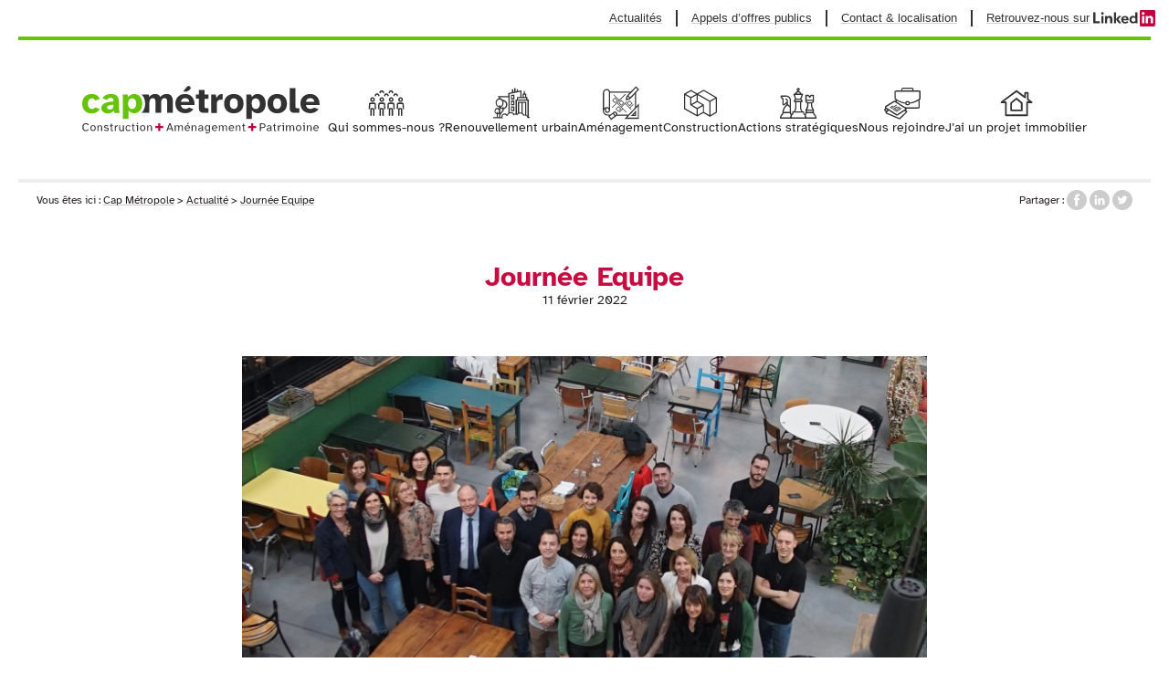

--- FILE ---
content_type: text/html; charset=UTF-8
request_url: https://www.capmetropole.fr/actualite/journee-equipe/
body_size: 19416
content:
<!DOCTYPE html>
<html lang="fr">
<head>
<meta charset="UTF-8">
<meta name="viewport" content="width=device-width, initial-scale=1.0">

<!-- Optimisation des moteurs de recherche par Rank Math - https://rankmath.com/ -->
<title>Journée Equipe &mdash; Cap Métropole</title>
<meta name="description" content="Accueillie notamment par Xavier CHANTRE (Directeur de projet pour Saint-Étienne Métropole) et guidée par Jérôme PONCET (Chef de projet pour Saint-Étienne"/>
<meta name="robots" content="follow, index, max-snippet:-1, max-video-preview:-1, max-image-preview:large"/>
<link rel="canonical" href="https://www.capmetropole.fr/actualite/journee-equipe/" />
<meta property="og:locale" content="fr_FR" />
<meta property="og:type" content="article" />
<meta property="og:title" content="Journée Equipe &mdash; Cap Métropole" />
<meta property="og:description" content="Accueillie notamment par Xavier CHANTRE (Directeur de projet pour Saint-Étienne Métropole) et guidée par Jérôme PONCET (Chef de projet pour Saint-Étienne" />
<meta property="og:url" content="https://www.capmetropole.fr/actualite/journee-equipe/" />
<meta property="og:site_name" content="Cap Métropole" />
<meta property="article:section" content="Cap Métropole" />
<meta property="og:updated_time" content="2025-03-26T16:37:56+01:00" />
<meta property="og:image" content="https://www.capmetropole.fr/wp-content/uploads/photo-equipe.jpg" />
<meta property="og:image:secure_url" content="https://www.capmetropole.fr/wp-content/uploads/photo-equipe.jpg" />
<meta property="og:image:width" content="1560" />
<meta property="og:image:height" content="1040" />
<meta property="og:image:alt" content="Journée Equipe" />
<meta property="og:image:type" content="image/jpeg" />
<meta property="article:published_time" content="2022-02-11T16:16:59+01:00" />
<meta property="article:modified_time" content="2025-03-26T16:37:56+01:00" />
<meta name="twitter:card" content="summary_large_image" />
<meta name="twitter:title" content="Journée Equipe &mdash; Cap Métropole" />
<meta name="twitter:description" content="Accueillie notamment par Xavier CHANTRE (Directeur de projet pour Saint-Étienne Métropole) et guidée par Jérôme PONCET (Chef de projet pour Saint-Étienne" />
<meta name="twitter:image" content="https://www.capmetropole.fr/wp-content/uploads/photo-equipe.jpg" />
<meta name="twitter:label1" content="Écrit par" />
<meta name="twitter:data1" content="Cap Métropole" />
<meta name="twitter:label2" content="Temps de lecture" />
<meta name="twitter:data2" content="1 minute" />
<script type="application/ld+json" class="rank-math-schema">{"@context":"https://schema.org","@graph":[{"@type":"Place","@id":"https://www.capmetropole.fr/#place","address":{"@type":"PostalAddress","streetAddress":"2 Av. Gr\u00fcner","addressLocality":"Saint-\u00c9tienne","postalCode":"42000"}},{"@type":"Organization","@id":"https://www.capmetropole.fr/#organization","name":"Cap M\u00e9tropole","url":"https://www.capmetropole.fr","email":"contact@capmetropole.fr","address":{"@type":"PostalAddress","streetAddress":"2 Av. Gr\u00fcner","addressLocality":"Saint-\u00c9tienne","postalCode":"42000"},"contactPoint":[{"@type":"ContactPoint","telephone":"04 77 49 25 29","contactType":"customer support"}],"location":{"@id":"https://www.capmetropole.fr/#place"}},{"@type":"WebSite","@id":"https://www.capmetropole.fr/#website","url":"https://www.capmetropole.fr","name":"Cap M\u00e9tropole","publisher":{"@id":"https://www.capmetropole.fr/#organization"},"inLanguage":"fr-FR"},{"@type":"ImageObject","@id":"https://www.capmetropole.fr/wp-content/uploads/photo-equipe.jpg","url":"https://www.capmetropole.fr/wp-content/uploads/photo-equipe.jpg","width":"1560","height":"1040","inLanguage":"fr-FR"},{"@type":"WebPage","@id":"https://www.capmetropole.fr/actualite/journee-equipe/#webpage","url":"https://www.capmetropole.fr/actualite/journee-equipe/","name":"Journ\u00e9e Equipe &mdash; Cap M\u00e9tropole","datePublished":"2022-02-11T16:16:59+01:00","dateModified":"2025-03-26T16:37:56+01:00","isPartOf":{"@id":"https://www.capmetropole.fr/#website"},"primaryImageOfPage":{"@id":"https://www.capmetropole.fr/wp-content/uploads/photo-equipe.jpg"},"inLanguage":"fr-FR"},{"@type":"Person","@id":"https://www.capmetropole.fr/actualite/journee-equipe/#author","name":"Cap M\u00e9tropole","image":{"@type":"ImageObject","@id":"https://secure.gravatar.com/avatar/829d251981a3f286864217aa63cc898008a806f4789506ece4bacaf1c2cb2341?s=96&amp;d=mm&amp;r=g","url":"https://secure.gravatar.com/avatar/829d251981a3f286864217aa63cc898008a806f4789506ece4bacaf1c2cb2341?s=96&amp;d=mm&amp;r=g","caption":"Cap M\u00e9tropole","inLanguage":"fr-FR"},"sameAs":["https://www.capmetropole.fr/"],"worksFor":{"@id":"https://www.capmetropole.fr/#organization"}},{"@type":"BlogPosting","headline":"Journ\u00e9e Equipe &mdash; Cap M\u00e9tropole","datePublished":"2022-02-11T16:16:59+01:00","dateModified":"2025-03-26T16:37:56+01:00","articleSection":"Cap M\u00e9tropole","author":{"@id":"https://www.capmetropole.fr/actualite/journee-equipe/#author","name":"Cap M\u00e9tropole"},"publisher":{"@id":"https://www.capmetropole.fr/#organization"},"description":"Accueillie notamment par\u00a0Xavier CHANTRE\u00a0(Directeur de projet pour\u00a0Saint-\u00c9tienne M\u00e9tropole) et guid\u00e9e par J\u00e9r\u00f4me PONCET (Chef de projet pour\u00a0Saint-\u00c9tienne","name":"Journ\u00e9e Equipe &mdash; Cap M\u00e9tropole","@id":"https://www.capmetropole.fr/actualite/journee-equipe/#richSnippet","isPartOf":{"@id":"https://www.capmetropole.fr/actualite/journee-equipe/#webpage"},"image":{"@id":"https://www.capmetropole.fr/wp-content/uploads/photo-equipe.jpg"},"inLanguage":"fr-FR","mainEntityOfPage":{"@id":"https://www.capmetropole.fr/actualite/journee-equipe/#webpage"}}]}</script>
<!-- /Extension Rank Math WordPress SEO -->

<style id='wp-img-auto-sizes-contain-inline-css'>
img:is([sizes=auto i],[sizes^="auto," i]){contain-intrinsic-size:3000px 1500px}
/*# sourceURL=wp-img-auto-sizes-contain-inline-css */
</style>
<style id='wp-block-library-inline-css'>
:root{--wp-block-synced-color:#7a00df;--wp-block-synced-color--rgb:122,0,223;--wp-bound-block-color:var(--wp-block-synced-color);--wp-editor-canvas-background:#ddd;--wp-admin-theme-color:#007cba;--wp-admin-theme-color--rgb:0,124,186;--wp-admin-theme-color-darker-10:#006ba1;--wp-admin-theme-color-darker-10--rgb:0,107,160.5;--wp-admin-theme-color-darker-20:#005a87;--wp-admin-theme-color-darker-20--rgb:0,90,135;--wp-admin-border-width-focus:2px}@media (min-resolution:192dpi){:root{--wp-admin-border-width-focus:1.5px}}.wp-element-button{cursor:pointer}:root .has-very-light-gray-background-color{background-color:#eee}:root .has-very-dark-gray-background-color{background-color:#313131}:root .has-very-light-gray-color{color:#eee}:root .has-very-dark-gray-color{color:#313131}:root .has-vivid-green-cyan-to-vivid-cyan-blue-gradient-background{background:linear-gradient(135deg,#00d084,#0693e3)}:root .has-purple-crush-gradient-background{background:linear-gradient(135deg,#34e2e4,#4721fb 50%,#ab1dfe)}:root .has-hazy-dawn-gradient-background{background:linear-gradient(135deg,#faaca8,#dad0ec)}:root .has-subdued-olive-gradient-background{background:linear-gradient(135deg,#fafae1,#67a671)}:root .has-atomic-cream-gradient-background{background:linear-gradient(135deg,#fdd79a,#004a59)}:root .has-nightshade-gradient-background{background:linear-gradient(135deg,#330968,#31cdcf)}:root .has-midnight-gradient-background{background:linear-gradient(135deg,#020381,#2874fc)}:root{--wp--preset--font-size--normal:16px;--wp--preset--font-size--huge:42px}.has-regular-font-size{font-size:1em}.has-larger-font-size{font-size:2.625em}.has-normal-font-size{font-size:var(--wp--preset--font-size--normal)}.has-huge-font-size{font-size:var(--wp--preset--font-size--huge)}.has-text-align-center{text-align:center}.has-text-align-left{text-align:left}.has-text-align-right{text-align:right}.has-fit-text{white-space:nowrap!important}#end-resizable-editor-section{display:none}.aligncenter{clear:both}.items-justified-left{justify-content:flex-start}.items-justified-center{justify-content:center}.items-justified-right{justify-content:flex-end}.items-justified-space-between{justify-content:space-between}.screen-reader-text{border:0;clip-path:inset(50%);height:1px;margin:-1px;overflow:hidden;padding:0;position:absolute;width:1px;word-wrap:normal!important}.screen-reader-text:focus{background-color:#ddd;clip-path:none;color:#444;display:block;font-size:1em;height:auto;left:5px;line-height:normal;padding:15px 23px 14px;text-decoration:none;top:5px;width:auto;z-index:100000}html :where(.has-border-color){border-style:solid}html :where([style*=border-top-color]){border-top-style:solid}html :where([style*=border-right-color]){border-right-style:solid}html :where([style*=border-bottom-color]){border-bottom-style:solid}html :where([style*=border-left-color]){border-left-style:solid}html :where([style*=border-width]){border-style:solid}html :where([style*=border-top-width]){border-top-style:solid}html :where([style*=border-right-width]){border-right-style:solid}html :where([style*=border-bottom-width]){border-bottom-style:solid}html :where([style*=border-left-width]){border-left-style:solid}html :where(img[class*=wp-image-]){height:auto;max-width:100%}:where(figure){margin:0 0 1em}html :where(.is-position-sticky){--wp-admin--admin-bar--position-offset:var(--wp-admin--admin-bar--height,0px)}@media screen and (max-width:600px){html :where(.is-position-sticky){--wp-admin--admin-bar--position-offset:0px}}

/*# sourceURL=wp-block-library-inline-css */
</style><style id='wp-block-button-inline-css'>
.wp-block-button__link{align-content:center;box-sizing:border-box;cursor:pointer;display:inline-block;height:100%;text-align:center;word-break:break-word}.wp-block-button__link.aligncenter{text-align:center}.wp-block-button__link.alignright{text-align:right}:where(.wp-block-button__link){border-radius:9999px;box-shadow:none;padding:calc(.667em + 2px) calc(1.333em + 2px);text-decoration:none}.wp-block-button[style*=text-decoration] .wp-block-button__link{text-decoration:inherit}.wp-block-buttons>.wp-block-button.has-custom-width{max-width:none}.wp-block-buttons>.wp-block-button.has-custom-width .wp-block-button__link{width:100%}.wp-block-buttons>.wp-block-button.has-custom-font-size .wp-block-button__link{font-size:inherit}.wp-block-buttons>.wp-block-button.wp-block-button__width-25{width:calc(25% - var(--wp--style--block-gap, .5em)*.75)}.wp-block-buttons>.wp-block-button.wp-block-button__width-50{width:calc(50% - var(--wp--style--block-gap, .5em)*.5)}.wp-block-buttons>.wp-block-button.wp-block-button__width-75{width:calc(75% - var(--wp--style--block-gap, .5em)*.25)}.wp-block-buttons>.wp-block-button.wp-block-button__width-100{flex-basis:100%;width:100%}.wp-block-buttons.is-vertical>.wp-block-button.wp-block-button__width-25{width:25%}.wp-block-buttons.is-vertical>.wp-block-button.wp-block-button__width-50{width:50%}.wp-block-buttons.is-vertical>.wp-block-button.wp-block-button__width-75{width:75%}.wp-block-button.is-style-squared,.wp-block-button__link.wp-block-button.is-style-squared{border-radius:0}.wp-block-button.no-border-radius,.wp-block-button__link.no-border-radius{border-radius:0!important}:root :where(.wp-block-button .wp-block-button__link.is-style-outline),:root :where(.wp-block-button.is-style-outline>.wp-block-button__link){border:2px solid;padding:.667em 1.333em}:root :where(.wp-block-button .wp-block-button__link.is-style-outline:not(.has-text-color)),:root :where(.wp-block-button.is-style-outline>.wp-block-button__link:not(.has-text-color)){color:currentColor}:root :where(.wp-block-button .wp-block-button__link.is-style-outline:not(.has-background)),:root :where(.wp-block-button.is-style-outline>.wp-block-button__link:not(.has-background)){background-color:initial;background-image:none}
/*# sourceURL=https://www.capmetropole.fr/wp-includes/blocks/button/style.min.css */
</style>
<style id='wp-block-gallery-inline-css'>
.blocks-gallery-grid:not(.has-nested-images),.wp-block-gallery:not(.has-nested-images){display:flex;flex-wrap:wrap;list-style-type:none;margin:0;padding:0}.blocks-gallery-grid:not(.has-nested-images) .blocks-gallery-image,.blocks-gallery-grid:not(.has-nested-images) .blocks-gallery-item,.wp-block-gallery:not(.has-nested-images) .blocks-gallery-image,.wp-block-gallery:not(.has-nested-images) .blocks-gallery-item{display:flex;flex-direction:column;flex-grow:1;justify-content:center;margin:0 1em 1em 0;position:relative;width:calc(50% - 1em)}.blocks-gallery-grid:not(.has-nested-images) .blocks-gallery-image:nth-of-type(2n),.blocks-gallery-grid:not(.has-nested-images) .blocks-gallery-item:nth-of-type(2n),.wp-block-gallery:not(.has-nested-images) .blocks-gallery-image:nth-of-type(2n),.wp-block-gallery:not(.has-nested-images) .blocks-gallery-item:nth-of-type(2n){margin-right:0}.blocks-gallery-grid:not(.has-nested-images) .blocks-gallery-image figure,.blocks-gallery-grid:not(.has-nested-images) .blocks-gallery-item figure,.wp-block-gallery:not(.has-nested-images) .blocks-gallery-image figure,.wp-block-gallery:not(.has-nested-images) .blocks-gallery-item figure{align-items:flex-end;display:flex;height:100%;justify-content:flex-start;margin:0}.blocks-gallery-grid:not(.has-nested-images) .blocks-gallery-image img,.blocks-gallery-grid:not(.has-nested-images) .blocks-gallery-item img,.wp-block-gallery:not(.has-nested-images) .blocks-gallery-image img,.wp-block-gallery:not(.has-nested-images) .blocks-gallery-item img{display:block;height:auto;max-width:100%;width:auto}.blocks-gallery-grid:not(.has-nested-images) .blocks-gallery-image figcaption,.blocks-gallery-grid:not(.has-nested-images) .blocks-gallery-item figcaption,.wp-block-gallery:not(.has-nested-images) .blocks-gallery-image figcaption,.wp-block-gallery:not(.has-nested-images) .blocks-gallery-item figcaption{background:linear-gradient(0deg,#000000b3,#0000004d 70%,#0000);bottom:0;box-sizing:border-box;color:#fff;font-size:.8em;margin:0;max-height:100%;overflow:auto;padding:3em .77em .7em;position:absolute;text-align:center;width:100%;z-index:2}.blocks-gallery-grid:not(.has-nested-images) .blocks-gallery-image figcaption img,.blocks-gallery-grid:not(.has-nested-images) .blocks-gallery-item figcaption img,.wp-block-gallery:not(.has-nested-images) .blocks-gallery-image figcaption img,.wp-block-gallery:not(.has-nested-images) .blocks-gallery-item figcaption img{display:inline}.blocks-gallery-grid:not(.has-nested-images) figcaption,.wp-block-gallery:not(.has-nested-images) figcaption{flex-grow:1}.blocks-gallery-grid:not(.has-nested-images).is-cropped .blocks-gallery-image a,.blocks-gallery-grid:not(.has-nested-images).is-cropped .blocks-gallery-image img,.blocks-gallery-grid:not(.has-nested-images).is-cropped .blocks-gallery-item a,.blocks-gallery-grid:not(.has-nested-images).is-cropped .blocks-gallery-item img,.wp-block-gallery:not(.has-nested-images).is-cropped .blocks-gallery-image a,.wp-block-gallery:not(.has-nested-images).is-cropped .blocks-gallery-image img,.wp-block-gallery:not(.has-nested-images).is-cropped .blocks-gallery-item a,.wp-block-gallery:not(.has-nested-images).is-cropped .blocks-gallery-item img{flex:1;height:100%;object-fit:cover;width:100%}.blocks-gallery-grid:not(.has-nested-images).columns-1 .blocks-gallery-image,.blocks-gallery-grid:not(.has-nested-images).columns-1 .blocks-gallery-item,.wp-block-gallery:not(.has-nested-images).columns-1 .blocks-gallery-image,.wp-block-gallery:not(.has-nested-images).columns-1 .blocks-gallery-item{margin-right:0;width:100%}@media (min-width:600px){.blocks-gallery-grid:not(.has-nested-images).columns-3 .blocks-gallery-image,.blocks-gallery-grid:not(.has-nested-images).columns-3 .blocks-gallery-item,.wp-block-gallery:not(.has-nested-images).columns-3 .blocks-gallery-image,.wp-block-gallery:not(.has-nested-images).columns-3 .blocks-gallery-item{margin-right:1em;width:calc(33.33333% - .66667em)}.blocks-gallery-grid:not(.has-nested-images).columns-4 .blocks-gallery-image,.blocks-gallery-grid:not(.has-nested-images).columns-4 .blocks-gallery-item,.wp-block-gallery:not(.has-nested-images).columns-4 .blocks-gallery-image,.wp-block-gallery:not(.has-nested-images).columns-4 .blocks-gallery-item{margin-right:1em;width:calc(25% - .75em)}.blocks-gallery-grid:not(.has-nested-images).columns-5 .blocks-gallery-image,.blocks-gallery-grid:not(.has-nested-images).columns-5 .blocks-gallery-item,.wp-block-gallery:not(.has-nested-images).columns-5 .blocks-gallery-image,.wp-block-gallery:not(.has-nested-images).columns-5 .blocks-gallery-item{margin-right:1em;width:calc(20% - .8em)}.blocks-gallery-grid:not(.has-nested-images).columns-6 .blocks-gallery-image,.blocks-gallery-grid:not(.has-nested-images).columns-6 .blocks-gallery-item,.wp-block-gallery:not(.has-nested-images).columns-6 .blocks-gallery-image,.wp-block-gallery:not(.has-nested-images).columns-6 .blocks-gallery-item{margin-right:1em;width:calc(16.66667% - .83333em)}.blocks-gallery-grid:not(.has-nested-images).columns-7 .blocks-gallery-image,.blocks-gallery-grid:not(.has-nested-images).columns-7 .blocks-gallery-item,.wp-block-gallery:not(.has-nested-images).columns-7 .blocks-gallery-image,.wp-block-gallery:not(.has-nested-images).columns-7 .blocks-gallery-item{margin-right:1em;width:calc(14.28571% - .85714em)}.blocks-gallery-grid:not(.has-nested-images).columns-8 .blocks-gallery-image,.blocks-gallery-grid:not(.has-nested-images).columns-8 .blocks-gallery-item,.wp-block-gallery:not(.has-nested-images).columns-8 .blocks-gallery-image,.wp-block-gallery:not(.has-nested-images).columns-8 .blocks-gallery-item{margin-right:1em;width:calc(12.5% - .875em)}.blocks-gallery-grid:not(.has-nested-images).columns-1 .blocks-gallery-image:nth-of-type(1n),.blocks-gallery-grid:not(.has-nested-images).columns-1 .blocks-gallery-item:nth-of-type(1n),.blocks-gallery-grid:not(.has-nested-images).columns-2 .blocks-gallery-image:nth-of-type(2n),.blocks-gallery-grid:not(.has-nested-images).columns-2 .blocks-gallery-item:nth-of-type(2n),.blocks-gallery-grid:not(.has-nested-images).columns-3 .blocks-gallery-image:nth-of-type(3n),.blocks-gallery-grid:not(.has-nested-images).columns-3 .blocks-gallery-item:nth-of-type(3n),.blocks-gallery-grid:not(.has-nested-images).columns-4 .blocks-gallery-image:nth-of-type(4n),.blocks-gallery-grid:not(.has-nested-images).columns-4 .blocks-gallery-item:nth-of-type(4n),.blocks-gallery-grid:not(.has-nested-images).columns-5 .blocks-gallery-image:nth-of-type(5n),.blocks-gallery-grid:not(.has-nested-images).columns-5 .blocks-gallery-item:nth-of-type(5n),.blocks-gallery-grid:not(.has-nested-images).columns-6 .blocks-gallery-image:nth-of-type(6n),.blocks-gallery-grid:not(.has-nested-images).columns-6 .blocks-gallery-item:nth-of-type(6n),.blocks-gallery-grid:not(.has-nested-images).columns-7 .blocks-gallery-image:nth-of-type(7n),.blocks-gallery-grid:not(.has-nested-images).columns-7 .blocks-gallery-item:nth-of-type(7n),.blocks-gallery-grid:not(.has-nested-images).columns-8 .blocks-gallery-image:nth-of-type(8n),.blocks-gallery-grid:not(.has-nested-images).columns-8 .blocks-gallery-item:nth-of-type(8n),.wp-block-gallery:not(.has-nested-images).columns-1 .blocks-gallery-image:nth-of-type(1n),.wp-block-gallery:not(.has-nested-images).columns-1 .blocks-gallery-item:nth-of-type(1n),.wp-block-gallery:not(.has-nested-images).columns-2 .blocks-gallery-image:nth-of-type(2n),.wp-block-gallery:not(.has-nested-images).columns-2 .blocks-gallery-item:nth-of-type(2n),.wp-block-gallery:not(.has-nested-images).columns-3 .blocks-gallery-image:nth-of-type(3n),.wp-block-gallery:not(.has-nested-images).columns-3 .blocks-gallery-item:nth-of-type(3n),.wp-block-gallery:not(.has-nested-images).columns-4 .blocks-gallery-image:nth-of-type(4n),.wp-block-gallery:not(.has-nested-images).columns-4 .blocks-gallery-item:nth-of-type(4n),.wp-block-gallery:not(.has-nested-images).columns-5 .blocks-gallery-image:nth-of-type(5n),.wp-block-gallery:not(.has-nested-images).columns-5 .blocks-gallery-item:nth-of-type(5n),.wp-block-gallery:not(.has-nested-images).columns-6 .blocks-gallery-image:nth-of-type(6n),.wp-block-gallery:not(.has-nested-images).columns-6 .blocks-gallery-item:nth-of-type(6n),.wp-block-gallery:not(.has-nested-images).columns-7 .blocks-gallery-image:nth-of-type(7n),.wp-block-gallery:not(.has-nested-images).columns-7 .blocks-gallery-item:nth-of-type(7n),.wp-block-gallery:not(.has-nested-images).columns-8 .blocks-gallery-image:nth-of-type(8n),.wp-block-gallery:not(.has-nested-images).columns-8 .blocks-gallery-item:nth-of-type(8n){margin-right:0}}.blocks-gallery-grid:not(.has-nested-images) .blocks-gallery-image:last-child,.blocks-gallery-grid:not(.has-nested-images) .blocks-gallery-item:last-child,.wp-block-gallery:not(.has-nested-images) .blocks-gallery-image:last-child,.wp-block-gallery:not(.has-nested-images) .blocks-gallery-item:last-child{margin-right:0}.blocks-gallery-grid:not(.has-nested-images).alignleft,.blocks-gallery-grid:not(.has-nested-images).alignright,.wp-block-gallery:not(.has-nested-images).alignleft,.wp-block-gallery:not(.has-nested-images).alignright{max-width:420px;width:100%}.blocks-gallery-grid:not(.has-nested-images).aligncenter .blocks-gallery-item figure,.wp-block-gallery:not(.has-nested-images).aligncenter .blocks-gallery-item figure{justify-content:center}.wp-block-gallery:not(.is-cropped) .blocks-gallery-item{align-self:flex-start}figure.wp-block-gallery.has-nested-images{align-items:normal}.wp-block-gallery.has-nested-images figure.wp-block-image:not(#individual-image){margin:0;width:calc(50% - var(--wp--style--unstable-gallery-gap, 16px)/2)}.wp-block-gallery.has-nested-images figure.wp-block-image{box-sizing:border-box;display:flex;flex-direction:column;flex-grow:1;justify-content:center;max-width:100%;position:relative}.wp-block-gallery.has-nested-images figure.wp-block-image>a,.wp-block-gallery.has-nested-images figure.wp-block-image>div{flex-direction:column;flex-grow:1;margin:0}.wp-block-gallery.has-nested-images figure.wp-block-image img{display:block;height:auto;max-width:100%!important;width:auto}.wp-block-gallery.has-nested-images figure.wp-block-image figcaption,.wp-block-gallery.has-nested-images figure.wp-block-image:has(figcaption):before{bottom:0;left:0;max-height:100%;position:absolute;right:0}.wp-block-gallery.has-nested-images figure.wp-block-image:has(figcaption):before{backdrop-filter:blur(3px);content:"";height:100%;-webkit-mask-image:linear-gradient(0deg,#000 20%,#0000);mask-image:linear-gradient(0deg,#000 20%,#0000);max-height:40%;pointer-events:none}.wp-block-gallery.has-nested-images figure.wp-block-image figcaption{box-sizing:border-box;color:#fff;font-size:13px;margin:0;overflow:auto;padding:1em;text-align:center;text-shadow:0 0 1.5px #000}.wp-block-gallery.has-nested-images figure.wp-block-image figcaption::-webkit-scrollbar{height:12px;width:12px}.wp-block-gallery.has-nested-images figure.wp-block-image figcaption::-webkit-scrollbar-track{background-color:initial}.wp-block-gallery.has-nested-images figure.wp-block-image figcaption::-webkit-scrollbar-thumb{background-clip:padding-box;background-color:initial;border:3px solid #0000;border-radius:8px}.wp-block-gallery.has-nested-images figure.wp-block-image figcaption:focus-within::-webkit-scrollbar-thumb,.wp-block-gallery.has-nested-images figure.wp-block-image figcaption:focus::-webkit-scrollbar-thumb,.wp-block-gallery.has-nested-images figure.wp-block-image figcaption:hover::-webkit-scrollbar-thumb{background-color:#fffc}.wp-block-gallery.has-nested-images figure.wp-block-image figcaption{scrollbar-color:#0000 #0000;scrollbar-gutter:stable both-edges;scrollbar-width:thin}.wp-block-gallery.has-nested-images figure.wp-block-image figcaption:focus,.wp-block-gallery.has-nested-images figure.wp-block-image figcaption:focus-within,.wp-block-gallery.has-nested-images figure.wp-block-image figcaption:hover{scrollbar-color:#fffc #0000}.wp-block-gallery.has-nested-images figure.wp-block-image figcaption{will-change:transform}@media (hover:none){.wp-block-gallery.has-nested-images figure.wp-block-image figcaption{scrollbar-color:#fffc #0000}}.wp-block-gallery.has-nested-images figure.wp-block-image figcaption{background:linear-gradient(0deg,#0006,#0000)}.wp-block-gallery.has-nested-images figure.wp-block-image figcaption img{display:inline}.wp-block-gallery.has-nested-images figure.wp-block-image figcaption a{color:inherit}.wp-block-gallery.has-nested-images figure.wp-block-image.has-custom-border img{box-sizing:border-box}.wp-block-gallery.has-nested-images figure.wp-block-image.has-custom-border>a,.wp-block-gallery.has-nested-images figure.wp-block-image.has-custom-border>div,.wp-block-gallery.has-nested-images figure.wp-block-image.is-style-rounded>a,.wp-block-gallery.has-nested-images figure.wp-block-image.is-style-rounded>div{flex:1 1 auto}.wp-block-gallery.has-nested-images figure.wp-block-image.has-custom-border figcaption,.wp-block-gallery.has-nested-images figure.wp-block-image.is-style-rounded figcaption{background:none;color:inherit;flex:initial;margin:0;padding:10px 10px 9px;position:relative;text-shadow:none}.wp-block-gallery.has-nested-images figure.wp-block-image.has-custom-border:before,.wp-block-gallery.has-nested-images figure.wp-block-image.is-style-rounded:before{content:none}.wp-block-gallery.has-nested-images figcaption{flex-basis:100%;flex-grow:1;text-align:center}.wp-block-gallery.has-nested-images:not(.is-cropped) figure.wp-block-image:not(#individual-image){margin-bottom:auto;margin-top:0}.wp-block-gallery.has-nested-images.is-cropped figure.wp-block-image:not(#individual-image){align-self:inherit}.wp-block-gallery.has-nested-images.is-cropped figure.wp-block-image:not(#individual-image)>a,.wp-block-gallery.has-nested-images.is-cropped figure.wp-block-image:not(#individual-image)>div:not(.components-drop-zone){display:flex}.wp-block-gallery.has-nested-images.is-cropped figure.wp-block-image:not(#individual-image) a,.wp-block-gallery.has-nested-images.is-cropped figure.wp-block-image:not(#individual-image) img{flex:1 0 0%;height:100%;object-fit:cover;width:100%}.wp-block-gallery.has-nested-images.columns-1 figure.wp-block-image:not(#individual-image){width:100%}@media (min-width:600px){.wp-block-gallery.has-nested-images.columns-3 figure.wp-block-image:not(#individual-image){width:calc(33.33333% - var(--wp--style--unstable-gallery-gap, 16px)*.66667)}.wp-block-gallery.has-nested-images.columns-4 figure.wp-block-image:not(#individual-image){width:calc(25% - var(--wp--style--unstable-gallery-gap, 16px)*.75)}.wp-block-gallery.has-nested-images.columns-5 figure.wp-block-image:not(#individual-image){width:calc(20% - var(--wp--style--unstable-gallery-gap, 16px)*.8)}.wp-block-gallery.has-nested-images.columns-6 figure.wp-block-image:not(#individual-image){width:calc(16.66667% - var(--wp--style--unstable-gallery-gap, 16px)*.83333)}.wp-block-gallery.has-nested-images.columns-7 figure.wp-block-image:not(#individual-image){width:calc(14.28571% - var(--wp--style--unstable-gallery-gap, 16px)*.85714)}.wp-block-gallery.has-nested-images.columns-8 figure.wp-block-image:not(#individual-image){width:calc(12.5% - var(--wp--style--unstable-gallery-gap, 16px)*.875)}.wp-block-gallery.has-nested-images.columns-default figure.wp-block-image:not(#individual-image){width:calc(33.33% - var(--wp--style--unstable-gallery-gap, 16px)*.66667)}.wp-block-gallery.has-nested-images.columns-default figure.wp-block-image:not(#individual-image):first-child:nth-last-child(2),.wp-block-gallery.has-nested-images.columns-default figure.wp-block-image:not(#individual-image):first-child:nth-last-child(2)~figure.wp-block-image:not(#individual-image){width:calc(50% - var(--wp--style--unstable-gallery-gap, 16px)*.5)}.wp-block-gallery.has-nested-images.columns-default figure.wp-block-image:not(#individual-image):first-child:last-child{width:100%}}.wp-block-gallery.has-nested-images.alignleft,.wp-block-gallery.has-nested-images.alignright{max-width:420px;width:100%}.wp-block-gallery.has-nested-images.aligncenter{justify-content:center}
/*# sourceURL=https://www.capmetropole.fr/wp-includes/blocks/gallery/style.min.css */
</style>
<style id='wp-block-heading-inline-css'>
h1:where(.wp-block-heading).has-background,h2:where(.wp-block-heading).has-background,h3:where(.wp-block-heading).has-background,h4:where(.wp-block-heading).has-background,h5:where(.wp-block-heading).has-background,h6:where(.wp-block-heading).has-background{padding:1.25em 2.375em}h1.has-text-align-left[style*=writing-mode]:where([style*=vertical-lr]),h1.has-text-align-right[style*=writing-mode]:where([style*=vertical-rl]),h2.has-text-align-left[style*=writing-mode]:where([style*=vertical-lr]),h2.has-text-align-right[style*=writing-mode]:where([style*=vertical-rl]),h3.has-text-align-left[style*=writing-mode]:where([style*=vertical-lr]),h3.has-text-align-right[style*=writing-mode]:where([style*=vertical-rl]),h4.has-text-align-left[style*=writing-mode]:where([style*=vertical-lr]),h4.has-text-align-right[style*=writing-mode]:where([style*=vertical-rl]),h5.has-text-align-left[style*=writing-mode]:where([style*=vertical-lr]),h5.has-text-align-right[style*=writing-mode]:where([style*=vertical-rl]),h6.has-text-align-left[style*=writing-mode]:where([style*=vertical-lr]),h6.has-text-align-right[style*=writing-mode]:where([style*=vertical-rl]){rotate:180deg}
/*# sourceURL=https://www.capmetropole.fr/wp-includes/blocks/heading/style.min.css */
</style>
<style id='wp-block-image-inline-css'>
.wp-block-image>a,.wp-block-image>figure>a{display:inline-block}.wp-block-image img{box-sizing:border-box;height:auto;max-width:100%;vertical-align:bottom}@media not (prefers-reduced-motion){.wp-block-image img.hide{visibility:hidden}.wp-block-image img.show{animation:show-content-image .4s}}.wp-block-image[style*=border-radius] img,.wp-block-image[style*=border-radius]>a{border-radius:inherit}.wp-block-image.has-custom-border img{box-sizing:border-box}.wp-block-image.aligncenter{text-align:center}.wp-block-image.alignfull>a,.wp-block-image.alignwide>a{width:100%}.wp-block-image.alignfull img,.wp-block-image.alignwide img{height:auto;width:100%}.wp-block-image .aligncenter,.wp-block-image .alignleft,.wp-block-image .alignright,.wp-block-image.aligncenter,.wp-block-image.alignleft,.wp-block-image.alignright{display:table}.wp-block-image .aligncenter>figcaption,.wp-block-image .alignleft>figcaption,.wp-block-image .alignright>figcaption,.wp-block-image.aligncenter>figcaption,.wp-block-image.alignleft>figcaption,.wp-block-image.alignright>figcaption{caption-side:bottom;display:table-caption}.wp-block-image .alignleft{float:left;margin:.5em 1em .5em 0}.wp-block-image .alignright{float:right;margin:.5em 0 .5em 1em}.wp-block-image .aligncenter{margin-left:auto;margin-right:auto}.wp-block-image :where(figcaption){margin-bottom:1em;margin-top:.5em}.wp-block-image.is-style-circle-mask img{border-radius:9999px}@supports ((-webkit-mask-image:none) or (mask-image:none)) or (-webkit-mask-image:none){.wp-block-image.is-style-circle-mask img{border-radius:0;-webkit-mask-image:url('data:image/svg+xml;utf8,<svg viewBox="0 0 100 100" xmlns="http://www.w3.org/2000/svg"><circle cx="50" cy="50" r="50"/></svg>');mask-image:url('data:image/svg+xml;utf8,<svg viewBox="0 0 100 100" xmlns="http://www.w3.org/2000/svg"><circle cx="50" cy="50" r="50"/></svg>');mask-mode:alpha;-webkit-mask-position:center;mask-position:center;-webkit-mask-repeat:no-repeat;mask-repeat:no-repeat;-webkit-mask-size:contain;mask-size:contain}}:root :where(.wp-block-image.is-style-rounded img,.wp-block-image .is-style-rounded img){border-radius:9999px}.wp-block-image figure{margin:0}.wp-lightbox-container{display:flex;flex-direction:column;position:relative}.wp-lightbox-container img{cursor:zoom-in}.wp-lightbox-container img:hover+button{opacity:1}.wp-lightbox-container button{align-items:center;backdrop-filter:blur(16px) saturate(180%);background-color:#5a5a5a40;border:none;border-radius:4px;cursor:zoom-in;display:flex;height:20px;justify-content:center;opacity:0;padding:0;position:absolute;right:16px;text-align:center;top:16px;width:20px;z-index:100}@media not (prefers-reduced-motion){.wp-lightbox-container button{transition:opacity .2s ease}}.wp-lightbox-container button:focus-visible{outline:3px auto #5a5a5a40;outline:3px auto -webkit-focus-ring-color;outline-offset:3px}.wp-lightbox-container button:hover{cursor:pointer;opacity:1}.wp-lightbox-container button:focus{opacity:1}.wp-lightbox-container button:focus,.wp-lightbox-container button:hover,.wp-lightbox-container button:not(:hover):not(:active):not(.has-background){background-color:#5a5a5a40;border:none}.wp-lightbox-overlay{box-sizing:border-box;cursor:zoom-out;height:100vh;left:0;overflow:hidden;position:fixed;top:0;visibility:hidden;width:100%;z-index:100000}.wp-lightbox-overlay .close-button{align-items:center;cursor:pointer;display:flex;justify-content:center;min-height:40px;min-width:40px;padding:0;position:absolute;right:calc(env(safe-area-inset-right) + 16px);top:calc(env(safe-area-inset-top) + 16px);z-index:5000000}.wp-lightbox-overlay .close-button:focus,.wp-lightbox-overlay .close-button:hover,.wp-lightbox-overlay .close-button:not(:hover):not(:active):not(.has-background){background:none;border:none}.wp-lightbox-overlay .lightbox-image-container{height:var(--wp--lightbox-container-height);left:50%;overflow:hidden;position:absolute;top:50%;transform:translate(-50%,-50%);transform-origin:top left;width:var(--wp--lightbox-container-width);z-index:9999999999}.wp-lightbox-overlay .wp-block-image{align-items:center;box-sizing:border-box;display:flex;height:100%;justify-content:center;margin:0;position:relative;transform-origin:0 0;width:100%;z-index:3000000}.wp-lightbox-overlay .wp-block-image img{height:var(--wp--lightbox-image-height);min-height:var(--wp--lightbox-image-height);min-width:var(--wp--lightbox-image-width);width:var(--wp--lightbox-image-width)}.wp-lightbox-overlay .wp-block-image figcaption{display:none}.wp-lightbox-overlay button{background:none;border:none}.wp-lightbox-overlay .scrim{background-color:#fff;height:100%;opacity:.9;position:absolute;width:100%;z-index:2000000}.wp-lightbox-overlay.active{visibility:visible}@media not (prefers-reduced-motion){.wp-lightbox-overlay.active{animation:turn-on-visibility .25s both}.wp-lightbox-overlay.active img{animation:turn-on-visibility .35s both}.wp-lightbox-overlay.show-closing-animation:not(.active){animation:turn-off-visibility .35s both}.wp-lightbox-overlay.show-closing-animation:not(.active) img{animation:turn-off-visibility .25s both}.wp-lightbox-overlay.zoom.active{animation:none;opacity:1;visibility:visible}.wp-lightbox-overlay.zoom.active .lightbox-image-container{animation:lightbox-zoom-in .4s}.wp-lightbox-overlay.zoom.active .lightbox-image-container img{animation:none}.wp-lightbox-overlay.zoom.active .scrim{animation:turn-on-visibility .4s forwards}.wp-lightbox-overlay.zoom.show-closing-animation:not(.active){animation:none}.wp-lightbox-overlay.zoom.show-closing-animation:not(.active) .lightbox-image-container{animation:lightbox-zoom-out .4s}.wp-lightbox-overlay.zoom.show-closing-animation:not(.active) .lightbox-image-container img{animation:none}.wp-lightbox-overlay.zoom.show-closing-animation:not(.active) .scrim{animation:turn-off-visibility .4s forwards}}@keyframes show-content-image{0%{visibility:hidden}99%{visibility:hidden}to{visibility:visible}}@keyframes turn-on-visibility{0%{opacity:0}to{opacity:1}}@keyframes turn-off-visibility{0%{opacity:1;visibility:visible}99%{opacity:0;visibility:visible}to{opacity:0;visibility:hidden}}@keyframes lightbox-zoom-in{0%{transform:translate(calc((-100vw + var(--wp--lightbox-scrollbar-width))/2 + var(--wp--lightbox-initial-left-position)),calc(-50vh + var(--wp--lightbox-initial-top-position))) scale(var(--wp--lightbox-scale))}to{transform:translate(-50%,-50%) scale(1)}}@keyframes lightbox-zoom-out{0%{transform:translate(-50%,-50%) scale(1);visibility:visible}99%{visibility:visible}to{transform:translate(calc((-100vw + var(--wp--lightbox-scrollbar-width))/2 + var(--wp--lightbox-initial-left-position)),calc(-50vh + var(--wp--lightbox-initial-top-position))) scale(var(--wp--lightbox-scale));visibility:hidden}}
/*# sourceURL=https://www.capmetropole.fr/wp-includes/blocks/image/style.min.css */
</style>
<style id='wp-block-buttons-inline-css'>
.wp-block-buttons{box-sizing:border-box}.wp-block-buttons.is-vertical{flex-direction:column}.wp-block-buttons.is-vertical>.wp-block-button:last-child{margin-bottom:0}.wp-block-buttons>.wp-block-button{display:inline-block;margin:0}.wp-block-buttons.is-content-justification-left{justify-content:flex-start}.wp-block-buttons.is-content-justification-left.is-vertical{align-items:flex-start}.wp-block-buttons.is-content-justification-center{justify-content:center}.wp-block-buttons.is-content-justification-center.is-vertical{align-items:center}.wp-block-buttons.is-content-justification-right{justify-content:flex-end}.wp-block-buttons.is-content-justification-right.is-vertical{align-items:flex-end}.wp-block-buttons.is-content-justification-space-between{justify-content:space-between}.wp-block-buttons.aligncenter{text-align:center}.wp-block-buttons:not(.is-content-justification-space-between,.is-content-justification-right,.is-content-justification-left,.is-content-justification-center) .wp-block-button.aligncenter{margin-left:auto;margin-right:auto;width:100%}.wp-block-buttons[style*=text-decoration] .wp-block-button,.wp-block-buttons[style*=text-decoration] .wp-block-button__link{text-decoration:inherit}.wp-block-buttons.has-custom-font-size .wp-block-button__link{font-size:inherit}.wp-block-buttons .wp-block-button__link{width:100%}.wp-block-button.aligncenter{text-align:center}
/*# sourceURL=https://www.capmetropole.fr/wp-includes/blocks/buttons/style.min.css */
</style>
<style id='wp-block-columns-inline-css'>
.wp-block-columns{box-sizing:border-box;display:flex;flex-wrap:wrap!important}@media (min-width:782px){.wp-block-columns{flex-wrap:nowrap!important}}.wp-block-columns{align-items:normal!important}.wp-block-columns.are-vertically-aligned-top{align-items:flex-start}.wp-block-columns.are-vertically-aligned-center{align-items:center}.wp-block-columns.are-vertically-aligned-bottom{align-items:flex-end}@media (max-width:781px){.wp-block-columns:not(.is-not-stacked-on-mobile)>.wp-block-column{flex-basis:100%!important}}@media (min-width:782px){.wp-block-columns:not(.is-not-stacked-on-mobile)>.wp-block-column{flex-basis:0;flex-grow:1}.wp-block-columns:not(.is-not-stacked-on-mobile)>.wp-block-column[style*=flex-basis]{flex-grow:0}}.wp-block-columns.is-not-stacked-on-mobile{flex-wrap:nowrap!important}.wp-block-columns.is-not-stacked-on-mobile>.wp-block-column{flex-basis:0;flex-grow:1}.wp-block-columns.is-not-stacked-on-mobile>.wp-block-column[style*=flex-basis]{flex-grow:0}:where(.wp-block-columns){margin-bottom:1.75em}:where(.wp-block-columns.has-background){padding:1.25em 2.375em}.wp-block-column{flex-grow:1;min-width:0;overflow-wrap:break-word;word-break:break-word}.wp-block-column.is-vertically-aligned-top{align-self:flex-start}.wp-block-column.is-vertically-aligned-center{align-self:center}.wp-block-column.is-vertically-aligned-bottom{align-self:flex-end}.wp-block-column.is-vertically-aligned-stretch{align-self:stretch}.wp-block-column.is-vertically-aligned-bottom,.wp-block-column.is-vertically-aligned-center,.wp-block-column.is-vertically-aligned-top{width:100%}
/*# sourceURL=https://www.capmetropole.fr/wp-includes/blocks/columns/style.min.css */
</style>
<style id='wp-block-group-inline-css'>
.wp-block-group{box-sizing:border-box}:where(.wp-block-group.wp-block-group-is-layout-constrained){position:relative}
/*# sourceURL=https://www.capmetropole.fr/wp-includes/blocks/group/style.min.css */
</style>
<style id='wp-block-paragraph-inline-css'>
.is-small-text{font-size:.875em}.is-regular-text{font-size:1em}.is-large-text{font-size:2.25em}.is-larger-text{font-size:3em}.has-drop-cap:not(:focus):first-letter{float:left;font-size:8.4em;font-style:normal;font-weight:100;line-height:.68;margin:.05em .1em 0 0;text-transform:uppercase}body.rtl .has-drop-cap:not(:focus):first-letter{float:none;margin-left:.1em}p.has-drop-cap.has-background{overflow:hidden}:root :where(p.has-background){padding:1.25em 2.375em}:where(p.has-text-color:not(.has-link-color)) a{color:inherit}p.has-text-align-left[style*="writing-mode:vertical-lr"],p.has-text-align-right[style*="writing-mode:vertical-rl"]{rotate:180deg}
/*# sourceURL=https://www.capmetropole.fr/wp-includes/blocks/paragraph/style.min.css */
</style>
<style id='wp-block-separator-inline-css'>
@charset "UTF-8";.wp-block-separator{border:none;border-top:2px solid}:root :where(.wp-block-separator.is-style-dots){height:auto;line-height:1;text-align:center}:root :where(.wp-block-separator.is-style-dots):before{color:currentColor;content:"···";font-family:serif;font-size:1.5em;letter-spacing:2em;padding-left:2em}.wp-block-separator.is-style-dots{background:none!important;border:none!important}
/*# sourceURL=https://www.capmetropole.fr/wp-includes/blocks/separator/style.min.css */
</style>
<style id='wp-block-spacer-inline-css'>
.wp-block-spacer{clear:both}
/*# sourceURL=https://www.capmetropole.fr/wp-includes/blocks/spacer/style.min.css */
</style>
<style id='global-styles-inline-css'>
:root{--wp--preset--aspect-ratio--square: 1;--wp--preset--aspect-ratio--4-3: 4/3;--wp--preset--aspect-ratio--3-4: 3/4;--wp--preset--aspect-ratio--3-2: 3/2;--wp--preset--aspect-ratio--2-3: 2/3;--wp--preset--aspect-ratio--16-9: 16/9;--wp--preset--aspect-ratio--9-16: 9/16;--wp--preset--color--black: #221e20;--wp--preset--color--cyan-bluish-gray: #abb8c3;--wp--preset--color--white: #ffffff;--wp--preset--color--pale-pink: #f78da7;--wp--preset--color--vivid-red: #cf2e2e;--wp--preset--color--luminous-vivid-orange: #ff6900;--wp--preset--color--luminous-vivid-amber: #fcb900;--wp--preset--color--light-green-cyan: #7bdcb5;--wp--preset--color--vivid-green-cyan: #00d084;--wp--preset--color--pale-cyan-blue: #8ed1fc;--wp--preset--color--vivid-cyan-blue: #0693e3;--wp--preset--color--vivid-purple: #9b51e0;--wp--preset--color--red: #c70c42;--wp--preset--color--green: #65c309;--wp--preset--color--dark-gray: #969696;--wp--preset--color--light-gray: #f5f5f5;--wp--preset--gradient--vivid-cyan-blue-to-vivid-purple: linear-gradient(135deg,rgb(6,147,227) 0%,rgb(155,81,224) 100%);--wp--preset--gradient--light-green-cyan-to-vivid-green-cyan: linear-gradient(135deg,rgb(122,220,180) 0%,rgb(0,208,130) 100%);--wp--preset--gradient--luminous-vivid-amber-to-luminous-vivid-orange: linear-gradient(135deg,rgb(252,185,0) 0%,rgb(255,105,0) 100%);--wp--preset--gradient--luminous-vivid-orange-to-vivid-red: linear-gradient(135deg,rgb(255,105,0) 0%,rgb(207,46,46) 100%);--wp--preset--gradient--very-light-gray-to-cyan-bluish-gray: linear-gradient(135deg,rgb(238,238,238) 0%,rgb(169,184,195) 100%);--wp--preset--gradient--cool-to-warm-spectrum: linear-gradient(135deg,rgb(74,234,220) 0%,rgb(151,120,209) 20%,rgb(207,42,186) 40%,rgb(238,44,130) 60%,rgb(251,105,98) 80%,rgb(254,248,76) 100%);--wp--preset--gradient--blush-light-purple: linear-gradient(135deg,rgb(255,206,236) 0%,rgb(152,150,240) 100%);--wp--preset--gradient--blush-bordeaux: linear-gradient(135deg,rgb(254,205,165) 0%,rgb(254,45,45) 50%,rgb(107,0,62) 100%);--wp--preset--gradient--luminous-dusk: linear-gradient(135deg,rgb(255,203,112) 0%,rgb(199,81,192) 50%,rgb(65,88,208) 100%);--wp--preset--gradient--pale-ocean: linear-gradient(135deg,rgb(255,245,203) 0%,rgb(182,227,212) 50%,rgb(51,167,181) 100%);--wp--preset--gradient--electric-grass: linear-gradient(135deg,rgb(202,248,128) 0%,rgb(113,206,126) 100%);--wp--preset--gradient--midnight: linear-gradient(135deg,rgb(2,3,129) 0%,rgb(40,116,252) 100%);--wp--preset--font-size--small: 12px;--wp--preset--font-size--medium: 20px;--wp--preset--font-size--large: 25px;--wp--preset--font-size--x-large: 42px;--wp--preset--font-size--tiny: 10px;--wp--preset--font-size--normal: 14px !important;--wp--preset--font-size--huge: 30px !important;--wp--preset--font-size--gigantic: 40px;--wp--preset--font-family--primary: "Atkinson", sans-serif;--wp--preset--spacing--20: 20px;--wp--preset--spacing--30: 30px;--wp--preset--spacing--40: 40px;--wp--preset--spacing--50: 50px;--wp--preset--spacing--60: 60px;--wp--preset--spacing--70: 70px;--wp--preset--spacing--80: 80px;--wp--preset--spacing--100: 100px;--wp--preset--spacing--150: 150px;--wp--preset--spacing--200: 200px;--wp--preset--shadow--natural: 6px 6px 9px rgba(0, 0, 0, 0.2);--wp--preset--shadow--deep: 12px 12px 50px rgba(0, 0, 0, 0.4);--wp--preset--shadow--sharp: 6px 6px 0px rgba(0, 0, 0, 0.2);--wp--preset--shadow--outlined: 6px 6px 0px -3px rgb(255, 255, 255), 6px 6px rgb(0, 0, 0);--wp--preset--shadow--crisp: 6px 6px 0px rgb(0, 0, 0);--wp--custom--line-height--body: 1.6;--wp--custom--line-height--heading: 1.1;--wp--custom--line-height--page-title: 1;--wp--custom--spacing--unit: 20px;--wp--custom--spacing--horizontal: 25px;--wp--custom--spacing--vertical: 30px;}:root { --wp--style--global--content-size: 1200px;--wp--style--global--wide-size: 1500px; }:where(body) { margin: 0; }.wp-site-blocks { padding-top: var(--wp--style--root--padding-top); padding-bottom: var(--wp--style--root--padding-bottom); }.has-global-padding { padding-right: var(--wp--style--root--padding-right); padding-left: var(--wp--style--root--padding-left); }.has-global-padding > .alignfull { margin-right: calc(var(--wp--style--root--padding-right) * -1); margin-left: calc(var(--wp--style--root--padding-left) * -1); }.has-global-padding :where(:not(.alignfull.is-layout-flow) > .has-global-padding:not(.wp-block-block, .alignfull)) { padding-right: 0; padding-left: 0; }.has-global-padding :where(:not(.alignfull.is-layout-flow) > .has-global-padding:not(.wp-block-block, .alignfull)) > .alignfull { margin-left: 0; margin-right: 0; }.wp-site-blocks > .alignleft { float: left; margin-right: 2em; }.wp-site-blocks > .alignright { float: right; margin-left: 2em; }.wp-site-blocks > .aligncenter { justify-content: center; margin-left: auto; margin-right: auto; }:where(.wp-site-blocks) > * { margin-block-start: 10px; margin-block-end: 0; }:where(.wp-site-blocks) > :first-child { margin-block-start: 0; }:where(.wp-site-blocks) > :last-child { margin-block-end: 0; }:root { --wp--style--block-gap: 10px; }:root :where(.is-layout-flow) > :first-child{margin-block-start: 0;}:root :where(.is-layout-flow) > :last-child{margin-block-end: 0;}:root :where(.is-layout-flow) > *{margin-block-start: 10px;margin-block-end: 0;}:root :where(.is-layout-constrained) > :first-child{margin-block-start: 0;}:root :where(.is-layout-constrained) > :last-child{margin-block-end: 0;}:root :where(.is-layout-constrained) > *{margin-block-start: 10px;margin-block-end: 0;}:root :where(.is-layout-flex){gap: 10px;}:root :where(.is-layout-grid){gap: 10px;}.is-layout-flow > .alignleft{float: left;margin-inline-start: 0;margin-inline-end: 2em;}.is-layout-flow > .alignright{float: right;margin-inline-start: 2em;margin-inline-end: 0;}.is-layout-flow > .aligncenter{margin-left: auto !important;margin-right: auto !important;}.is-layout-constrained > .alignleft{float: left;margin-inline-start: 0;margin-inline-end: 2em;}.is-layout-constrained > .alignright{float: right;margin-inline-start: 2em;margin-inline-end: 0;}.is-layout-constrained > .aligncenter{margin-left: auto !important;margin-right: auto !important;}.is-layout-constrained > :where(:not(.alignleft):not(.alignright):not(.alignfull)){max-width: var(--wp--style--global--content-size);margin-left: auto !important;margin-right: auto !important;}.is-layout-constrained > .alignwide{max-width: var(--wp--style--global--wide-size);}body .is-layout-flex{display: flex;}.is-layout-flex{flex-wrap: wrap;align-items: center;}.is-layout-flex > :is(*, div){margin: 0;}body .is-layout-grid{display: grid;}.is-layout-grid > :is(*, div){margin: 0;}body{background-color: var(--wp--preset--color--white);color: var(--wp--preset--color--black);font-family: var(--wp--preset--font-family--primary);font-size: var(--wp--preset--font-size--normal);line-height: var(--wp--custom--line-height--body);--wp--style--root--padding-top: 0px;--wp--style--root--padding-right: 0px;--wp--style--root--padding-bottom: 0px;--wp--style--root--padding-left: 0px;}a:where(:not(.wp-element-button)){text-decoration: underline;}h1{color: var(--wp--preset--color--red);font-family: var(--wp--preset--font-family--primary);font-size: var(--wp--preset--font-size--huge);font-weight: 700;line-height: var(--wp--custom--line-height--page-title);margin-top: 0px;margin-bottom: 0px;}h2{color: var(--wp--preset--color--green);font-family: var(--wp--preset--font-family--primary);font-size: var(--wp--preset--font-size--large);font-weight: 700;line-height: var(--wp--custom--line-height--heading);margin-top: 20px;margin-bottom: 20px;}h3{font-family: var(--wp--preset--font-family--primary);font-size: var(--wp--preset--font-size--medium);font-weight: 700;line-height: var(--wp--custom--line-height--heading);margin-top: 15px;margin-bottom: 15px;}h4{font-size: var(--wp--preset--font-size--medium);line-height: var(--wp--custom--line-height--heading);margin-top: 15px;margin-bottom: 15px;}:root :where(.wp-element-button, .wp-block-button__link){background-color: #32373c;border-width: 0;color: #fff;font-family: inherit;font-size: inherit;font-style: inherit;font-weight: inherit;letter-spacing: inherit;line-height: inherit;padding-top: calc(0.667em + 2px);padding-right: calc(1.333em + 2px);padding-bottom: calc(0.667em + 2px);padding-left: calc(1.333em + 2px);text-decoration: none;text-transform: inherit;}.has-black-color{color: var(--wp--preset--color--black) !important;}.has-cyan-bluish-gray-color{color: var(--wp--preset--color--cyan-bluish-gray) !important;}.has-white-color{color: var(--wp--preset--color--white) !important;}.has-pale-pink-color{color: var(--wp--preset--color--pale-pink) !important;}.has-vivid-red-color{color: var(--wp--preset--color--vivid-red) !important;}.has-luminous-vivid-orange-color{color: var(--wp--preset--color--luminous-vivid-orange) !important;}.has-luminous-vivid-amber-color{color: var(--wp--preset--color--luminous-vivid-amber) !important;}.has-light-green-cyan-color{color: var(--wp--preset--color--light-green-cyan) !important;}.has-vivid-green-cyan-color{color: var(--wp--preset--color--vivid-green-cyan) !important;}.has-pale-cyan-blue-color{color: var(--wp--preset--color--pale-cyan-blue) !important;}.has-vivid-cyan-blue-color{color: var(--wp--preset--color--vivid-cyan-blue) !important;}.has-vivid-purple-color{color: var(--wp--preset--color--vivid-purple) !important;}.has-red-color{color: var(--wp--preset--color--red) !important;}.has-green-color{color: var(--wp--preset--color--green) !important;}.has-dark-gray-color{color: var(--wp--preset--color--dark-gray) !important;}.has-light-gray-color{color: var(--wp--preset--color--light-gray) !important;}.has-black-background-color{background-color: var(--wp--preset--color--black) !important;}.has-cyan-bluish-gray-background-color{background-color: var(--wp--preset--color--cyan-bluish-gray) !important;}.has-white-background-color{background-color: var(--wp--preset--color--white) !important;}.has-pale-pink-background-color{background-color: var(--wp--preset--color--pale-pink) !important;}.has-vivid-red-background-color{background-color: var(--wp--preset--color--vivid-red) !important;}.has-luminous-vivid-orange-background-color{background-color: var(--wp--preset--color--luminous-vivid-orange) !important;}.has-luminous-vivid-amber-background-color{background-color: var(--wp--preset--color--luminous-vivid-amber) !important;}.has-light-green-cyan-background-color{background-color: var(--wp--preset--color--light-green-cyan) !important;}.has-vivid-green-cyan-background-color{background-color: var(--wp--preset--color--vivid-green-cyan) !important;}.has-pale-cyan-blue-background-color{background-color: var(--wp--preset--color--pale-cyan-blue) !important;}.has-vivid-cyan-blue-background-color{background-color: var(--wp--preset--color--vivid-cyan-blue) !important;}.has-vivid-purple-background-color{background-color: var(--wp--preset--color--vivid-purple) !important;}.has-red-background-color{background-color: var(--wp--preset--color--red) !important;}.has-green-background-color{background-color: var(--wp--preset--color--green) !important;}.has-dark-gray-background-color{background-color: var(--wp--preset--color--dark-gray) !important;}.has-light-gray-background-color{background-color: var(--wp--preset--color--light-gray) !important;}.has-black-border-color{border-color: var(--wp--preset--color--black) !important;}.has-cyan-bluish-gray-border-color{border-color: var(--wp--preset--color--cyan-bluish-gray) !important;}.has-white-border-color{border-color: var(--wp--preset--color--white) !important;}.has-pale-pink-border-color{border-color: var(--wp--preset--color--pale-pink) !important;}.has-vivid-red-border-color{border-color: var(--wp--preset--color--vivid-red) !important;}.has-luminous-vivid-orange-border-color{border-color: var(--wp--preset--color--luminous-vivid-orange) !important;}.has-luminous-vivid-amber-border-color{border-color: var(--wp--preset--color--luminous-vivid-amber) !important;}.has-light-green-cyan-border-color{border-color: var(--wp--preset--color--light-green-cyan) !important;}.has-vivid-green-cyan-border-color{border-color: var(--wp--preset--color--vivid-green-cyan) !important;}.has-pale-cyan-blue-border-color{border-color: var(--wp--preset--color--pale-cyan-blue) !important;}.has-vivid-cyan-blue-border-color{border-color: var(--wp--preset--color--vivid-cyan-blue) !important;}.has-vivid-purple-border-color{border-color: var(--wp--preset--color--vivid-purple) !important;}.has-red-border-color{border-color: var(--wp--preset--color--red) !important;}.has-green-border-color{border-color: var(--wp--preset--color--green) !important;}.has-dark-gray-border-color{border-color: var(--wp--preset--color--dark-gray) !important;}.has-light-gray-border-color{border-color: var(--wp--preset--color--light-gray) !important;}.has-vivid-cyan-blue-to-vivid-purple-gradient-background{background: var(--wp--preset--gradient--vivid-cyan-blue-to-vivid-purple) !important;}.has-light-green-cyan-to-vivid-green-cyan-gradient-background{background: var(--wp--preset--gradient--light-green-cyan-to-vivid-green-cyan) !important;}.has-luminous-vivid-amber-to-luminous-vivid-orange-gradient-background{background: var(--wp--preset--gradient--luminous-vivid-amber-to-luminous-vivid-orange) !important;}.has-luminous-vivid-orange-to-vivid-red-gradient-background{background: var(--wp--preset--gradient--luminous-vivid-orange-to-vivid-red) !important;}.has-very-light-gray-to-cyan-bluish-gray-gradient-background{background: var(--wp--preset--gradient--very-light-gray-to-cyan-bluish-gray) !important;}.has-cool-to-warm-spectrum-gradient-background{background: var(--wp--preset--gradient--cool-to-warm-spectrum) !important;}.has-blush-light-purple-gradient-background{background: var(--wp--preset--gradient--blush-light-purple) !important;}.has-blush-bordeaux-gradient-background{background: var(--wp--preset--gradient--blush-bordeaux) !important;}.has-luminous-dusk-gradient-background{background: var(--wp--preset--gradient--luminous-dusk) !important;}.has-pale-ocean-gradient-background{background: var(--wp--preset--gradient--pale-ocean) !important;}.has-electric-grass-gradient-background{background: var(--wp--preset--gradient--electric-grass) !important;}.has-midnight-gradient-background{background: var(--wp--preset--gradient--midnight) !important;}.has-small-font-size{font-size: var(--wp--preset--font-size--small) !important;}.has-medium-font-size{font-size: var(--wp--preset--font-size--medium) !important;}.has-large-font-size{font-size: var(--wp--preset--font-size--large) !important;}.has-x-large-font-size{font-size: var(--wp--preset--font-size--x-large) !important;}.has-tiny-font-size{font-size: var(--wp--preset--font-size--tiny) !important;}.has-normal-font-size{font-size: var(--wp--preset--font-size--normal) !important;}.has-huge-font-size{font-size: var(--wp--preset--font-size--huge) !important;}.has-gigantic-font-size{font-size: var(--wp--preset--font-size--gigantic) !important;}.has-primary-font-family{font-family: var(--wp--preset--font-family--primary) !important;}
:root :where(.wp-block-button .wp-block-button__link){background-color: var(--wp--preset--color--red);border-radius: 0px;color: var(--wp--preset--color--white);font-family: var(--wp--preset--font-family--primary);font-size: 1em;letter-spacing: 0.02em;line-height: 1;margin-right: 10px;margin-bottom: 10px;padding-top: 15px;padding-right: 45px;padding-bottom: 13px;padding-left: 20px;}
:root :where(.wp-block-columns){margin-top: 50px;margin-bottom: 50px;}:root :where(.wp-block-columns-is-layout-flow) > :first-child{margin-block-start: 0;}:root :where(.wp-block-columns-is-layout-flow) > :last-child{margin-block-end: 0;}:root :where(.wp-block-columns-is-layout-flow) > *{margin-block-start: 100px;margin-block-end: 0;}:root :where(.wp-block-columns-is-layout-constrained) > :first-child{margin-block-start: 0;}:root :where(.wp-block-columns-is-layout-constrained) > :last-child{margin-block-end: 0;}:root :where(.wp-block-columns-is-layout-constrained) > *{margin-block-start: 100px;margin-block-end: 0;}:root :where(.wp-block-columns-is-layout-flex){gap: 100px;}:root :where(.wp-block-columns-is-layout-grid){gap: 100px;}
:root :where(p){margin-top: 15px;margin-bottom: 15px;}
:root :where(.wp-block-buttons){margin-top: 15px;}
:root :where(.wp-block-separator){border-width: 5px;margin-top: 50px;margin-bottom: 50px;}
:root :where(.wp-block-group){margin-top: 50px;margin-bottom: 50px;padding-top: 60px;padding-right: 60px;padding-bottom: 60px;padding-left: 60px;}
:root :where(.wp-block-gallery){margin-top: 50px;margin-bottom: 50px;}
/*# sourceURL=global-styles-inline-css */
</style>
<style id='core-block-supports-inline-css'>
.wp-block-gallery.wp-block-gallery-1{--wp--style--unstable-gallery-gap:var( --wp--style--gallery-gap-default, var( --gallery-block--gutter-size, var( --wp--style--block-gap, 0.5em ) ) );gap:var( --wp--style--gallery-gap-default, var( --gallery-block--gutter-size, var( --wp--style--block-gap, 0.5em ) ) );}.wp-container-core-columns-is-layout-28f84493{flex-wrap:nowrap;}
/*# sourceURL=core-block-supports-inline-css */
</style>

<link rel='stylesheet' id='wpo_min-header-0-css' href='https://www.capmetropole.fr/wp-content/cache/wpo-minify/1768564599/assets/wpo-minify-header-afce339d.css' media='all' />
<script src="https://www.capmetropole.fr/wp-content/cache/wpo-minify/1768564599/assets/wpo-minify-header-2e480497.min.js" id="wpo_min-header-0-js"></script>
<style class='wp-fonts-local'>
@font-face{font-family:Atkinson;font-style:normal;font-weight:400;font-display:fallback;src:url('https://www.capmetropole.fr/wp-content/themes/cap-metropole-2k24/fonts/atkinson-hyperlegible-v11-latin-regular.woff2') format('woff2');font-stretch:normal;}
@font-face{font-family:Atkinson;font-style:normal;font-weight:700;font-display:fallback;src:url('https://www.capmetropole.fr/wp-content/themes/cap-metropole-2k24/fonts/atkinson-hyperlegible-v11-latin-700.woff2') format('woff2');font-stretch:normal;}
</style>
<link rel="icon" href="https://www.capmetropole.fr/wp-content/uploads/cropped-cap-metropole-favicon-32x32.png" sizes="32x32" />
<link rel="icon" href="https://www.capmetropole.fr/wp-content/uploads/cropped-cap-metropole-favicon-192x192.png" sizes="192x192" />
<link rel="apple-touch-icon" href="https://www.capmetropole.fr/wp-content/uploads/cropped-cap-metropole-favicon-180x180.png" />
<meta name="msapplication-TileImage" content="https://www.capmetropole.fr/wp-content/uploads/cropped-cap-metropole-favicon-270x270.png" />

<script>var _paq = window._paq || [];_paq.push([function() {var self = this;function getOriginalVisitorCookieTimeout() {var now = new Date(),nowTs = Math.round(now.getTime() / 1000),visitorInfo = self.getVisitorInfo();var createTs = parseInt(visitorInfo[2]);var cookieTimeout = 33696000;var originalTimeout = createTs + cookieTimeout - nowTs; return originalTimeout; }this.setVisitorCookieTimeout( getOriginalVisitorCookieTimeout() );}]);_paq.push(["setDoNotTrack", true]);  _paq.push(['trackPageView']);_paq.push(['enableLinkTracking']);function embedTrackingCode() {var u="//analytics.capmetropole.fr/";_paq.push(['setTrackerUrl', u+'matomo.php']);_paq.push(['setSiteId', '1']);var d=document, g=d.createElement('script'), s=d.getElementsByTagName('script')[0];g.type='';g.async=true;g.defer=true;g.src=u+'matomo.js';s.parentNode.insertBefore(g,s);}setTimeout(function () { embedTrackingCode();}, 100);</script>
<meta name="google-site-verification" content="2Ppf7mkVyrNYZuc7sUeOoDgJ72WcQawNBzZIN5zwGxw" />
</head>
<body class="int">

<div id="preheader"><div><ul id="menu-preheader" class="premenu"><li class="menu-item menu-item-type-post_type menu-item-object-page current_page_parent menu-item-4047"><a href="https://www.capmetropole.fr/actualite/">Actualités</a></li><li class="menu-item menu-item-type-custom menu-item-object-custom menu-item-440"><a target="_blank" href="https://capmetropole.achatpublic.com/">Appels d&rsquo;offres publics</a></li><li class="menu-item menu-item-type-post_type menu-item-object-page menu-item-445"><a href="https://www.capmetropole.fr/contact/">Contact &#038; localisation</a></li><li class="linkedin menu-item menu-item-type-custom menu-item-object-custom menu-item-441"><a target="_blank" href="https://www.linkedin.com/company/cap-metropole/">Retrouvez-nous sur<strong> Linkedin</strong></a></li></ul></div></div>
<header><div><div><div><a href="https://www.capmetropole.fr" id="logo">Cap Métropole | Construction + Aménagement + Patrimoine</a></div><div><nav id="nav" class=""><ul id="menu-mainmenu" class="mainmenu"><li class="menu-item menu-item-type-post_type menu-item-object-page menu-item-4192"><a href="https://www.capmetropole.fr/cap-metropole/"><span><svg role="img" xmlns="http://www.w3.org/2000/svg" width="40" height="40" viewBox="0 0 40 40">
<path d="M8.5 20.8c-.2-.9-.9-1.5-1.7-1.5H2.7c-.9-.1-1.7.7-1.7 1.6l-.3 5c0 .4.3.8.7.8.4 0 .8-.3.8-.7l.3-5s.1-.1.2-.1h4.1c.1 0 .2.1.3.3l.3 4.9c0 .4.4.7.7.7.4 0 .7-.4.7-.8l-.3-5v-.2z" class="vert" />
<path d="M5.4 25.3H3.8c-.8 0-1.4.6-1.4 1.5v6.4c0 .4.3.8.8.8s.8-.3.8-.8l-.1-6.4h1.6v6.4c0 .4.3.8.8.8s.8-.3.8-.8v-6.4c-.2-.8-.9-1.5-1.7-1.5zM4.9 18.6c1.4 0 2.6-1.1 2.6-2.5s-1.1-2.6-2.6-2.6c-1.4 0-2.5 1.1-2.5 2.6 0 1.4 1.1 2.5 2.5 2.5zm0-3.6c.6 0 1.1.5 1.1 1.1s-.5 1-1.1 1-1-.5-1-1 .4-1.1 1-1.1zM18.7 20.8c-.2-.9-.9-1.5-1.7-1.5h-4.1c-.9 0-1.8.8-1.7 1.6l-.3 5c0 .4.3.8.7.8.4 0 .8-.3.8-.7l.3-5s.1-.1.2-.1H17c.1 0 .2.1.3.3l.3 4.9c0 .4.4.7.7.7.4 0 .7-.4.7-.8l-.3-5v-.2z" class="vert" />
<path d="M15.6 25.3H14c-.8 0-1.5.6-1.5 1.5v6.4c0 .4.3.8.8.8s.8-.3.8-.8v-6.4h1.5v6.4c0 .4.3.8.8.8s.8-.3.8-.8v-6.4c-.2-.8-.8-1.5-1.6-1.5zM15.1 18.6c1.4 0 2.5-1.1 2.5-2.5s-1.1-2.6-2.5-2.6-2.6 1.1-2.6 2.6c0 1.4 1.2 2.5 2.6 2.5zm0-3.6c.6 0 1 .5 1 1.1s-.5 1-1 1-1.1-.5-1.1-1 .5-1.1 1.1-1.1zM28.9 20.8c-.2-.9-.9-1.5-1.7-1.5h-4.1c-.9 0-1.8.8-1.7 1.6l-.3 5c0 .4.3.8.7.8.4 0 .8-.3.8-.7l.3-5s.1-.1.2-.1h4.1c.1 0 .2.1.3.3l.3 4.9c0 .4.4.7.7.7.4 0 .7-.4.7-.8l-.3-5v-.2z" class="vert" />
<path d="M25.8 25.3h-1.6c-.8 0-1.5.6-1.5 1.5v6.4c0 .4.3.8.8.8s.8-.3.8-.8v-6.4h1.5v6.4c0 .4.3.8.8.8s.8-.3.8-.8v-6.4c-.2-.8-.8-1.5-1.6-1.5zM25.4 18.6c1.4 0 2.5-1.1 2.5-2.5s-1.1-2.6-2.5-2.6-2.6 1.1-2.6 2.6c0 1.4 1.2 2.5 2.6 2.5zm0-3.6c.6 0 1 .5 1 1.1s-.5 1-1 1-1.1-.5-1.1-1 .5-1.1 1.1-1.1zM39.1 20.9v-.1c-.2-.9-.9-1.5-1.7-1.5h-4.1c-.9 0-1.8.8-1.7 1.6l-.3 5c0 .4.3.8.7.8.4 0 .8-.3.8-.7l.3-5s.1-.1.2-.1h4.1c.1 0 .2.1.3.3l.3 4.9c0 .4.4.7.7.7.4 0 .7-.4.7-.8l-.3-5.1z" class="vert" />
<path d="M36 25.3h-1.6c-.8 0-1.5.6-1.5 1.5v6.4c0 .4.3.8.8.8s.8-.3.8-.8v-6.4H36v6.4c0 .4.3.8.8.8s.8-.3.8-.8v-6.4c-.1-.8-.8-1.5-1.6-1.5zM35.6 18.6c1.4 0 2.6-1.1 2.6-2.5s-1.1-2.6-2.6-2.6-2.6 1.2-2.6 2.6c0 1.4 1.2 2.5 2.6 2.5zm0-3.6c.6 0 1.1.5 1.1 1.1s-.5 1-1.1 1-1-.5-1-1 .4-1.1 1-1.1z" class="vert" />
<path d="M30.2 9.2c-1.4 0-2.5 1.1-2.5 2.5 0 .4.3.8.8.8s.8-.3.8-.8c0-.6.5-1 1-1s1 .5 1 1c0 .4.3.8.8.8s.8-.3.8-.8c-.1-1.3-1.3-2.5-2.7-2.5zM20 9.2c-1.4 0-2.5 1.1-2.5 2.5 0 .4.3.8.8.8s.8-.3.8-.8c0-.6.5-1 1-1s1 .5 1 1c0 .4.3.8.8.8s.8-.3.8-.8c-.2-1.3-1.3-2.5-2.7-2.5zM9.8 9.2c-1.4 0-2.5 1.1-2.5 2.5 0 .4.3.8.8.8s.8-.3.8-.8c0-.6.5-1 1-1s1.1.5 1.1 1c0 .4.3.8.8.8s.8-.3.8-.8c-.2-1.3-1.4-2.5-2.8-2.5zM25.1 5.9c-1.4 0-2.5 1.1-2.5 2.5 0 .4.3.8.8.8s.6-.4.6-.8c0-.6.5-1 1-1s1.1.5 1.1 1c0 .4.3.8.8.8s.8-.3.8-.8c0-1.4-1.2-2.5-2.6-2.5zM14.9 5.9c-1.4 0-2.5 1.1-2.5 2.5 0 .4.3.8.8.8s.8-.3.8-.8c0-.6.5-1 1-1s1.1.5 1.1 1c0 .4.3.8.8.8s.8-.3.8-.8c-.2-1.4-1.4-2.5-2.8-2.5z" class="rouge" />
</svg></span><span>Qui sommes-nous ?</span></a></li><li class="m-renouvellement menu-item menu-item-type-post_type menu-item-object-page menu-item-48"><a href="https://www.capmetropole.fr/renouvellement-urbain/"><span><svg role="img" xmlns="http://www.w3.org/2000/svg" viewBox="0 0 40 40" width="40" height="40">
<path d="M37.4 16v-2.7h-1.2V9.5h-1.4V6.8h-1.3v2.7h-1.3v3.8h-1.3V5.9l-3.8.8v-2h-1.3v2.2l-1.4.3V3.4h-1.3v4.1l-1.2.3v-3h-1.3V8l-4 .8v3.5H5.2v1.3h1.2v1.8h1.3v-1.8h9V31H18V9.9l11.7-2.4v5.8h-3.8V16h-1.3v16.2h1.3V17.3h11.7V36h1.3V16h-1.5zm-3.9-5.2H35v2.5h-1.5v-2.5zm-6.4 3.8h9V16h-9v-1.4z" class="rouge" />
<path d="M27.1 31.3h1.3V19.7H31v11.6h1.3V19.7h2.6v13.6h1.3V18.4h-9.1zM19.4 15.9h3.9v-5.2h-3.9v5.2zm1.2-3.9h1.3v2.6h-1.3V12zM19.4 22.3h3.9v-5.2h-3.9v5.2zm1.2-3.9h1.3V21h-1.3v-2.6zM19.4 28.7h3.9v-5.2h-3.9v5.2zm1.2-3.9h1.3v2.6h-1.3v-2.6z" class="rouge" />
<path class="vert" d="M38.6 35.3c-.4-1.1-1-1.8-1.9-2.3-1.1-.6-2.3-.5-2.9-.4-.5-.8-1.9-2.4-4.1-2.4-2 0-3.2 1-3.7 1.6-1.2-.6-2.3-.4-3-.1-.5-.9-1.6-1.9-3.5-1.9-2.4 0-3.8 1.6-4.3 2.8-.6-.8-2-1.8-3.9-1.1-2 .7-2.4 2.5-2.3 3.8H7.7v-2.4l3.9-4.7v-1.6c2.2-.4 3.9-2.5 3.9-5 0-2.8-2-5.1-4.5-5.1h-.3c-.8-1.2-2.1-2-3.5-2-2.5 0-4.5 2.3-4.5 5.1 0 2.6 1.7 4.7 3.9 5v1.2c-.5-.5-1.2-.7-1.9-.7-1.8 0-3.2 1.6-3.2 3.6 0 1.7 1.1 3.2 2.6 3.5v3H0v1.3h10.5l-.2-.8c0-.1-.5-2.4 1.2-3.1 1.7-.6 2.5.7 2.6.8l.2.3 1.6.1.2-.5c0-.1.8-2.4 3.3-2.4 2.1 0 2.6 1.6 2.6 1.7l.3 1 .8-.7s1.2-1 2.7 0l.6.4.3-.6s.8-1.5 3-1.5c2.1 0 3.3 2.2 3.3 2.2l.3.5.5-.2s1.3-.4 2.4.1c.6.3 1.1 1 1.4 1.9l.1.5H40v-1.3h-1.4zM7.7 30.9v-5.7c.7.8 1.6 1.3 2.6 1.5v1.1l-2.6 3.1zm6.4-9.2c0 1.8-1.1 3.4-2.6 3.7v-1.2h-1.3v1.2c-.6-.1-1.1-.5-1.6-1 1.7-.7 2.8-2.6 2.8-4.7 0-.6-.1-1.2-.3-1.8 1.8.2 3 1.8 3 3.8zm-10.3-2c0-2.1 1.4-3.8 3.2-3.8 1.8 0 3.2 1.7 3.2 3.8 0 1.8-1.1 3.4-2.6 3.7v-1.5H6.4v1.5c-1.5-.3-2.6-1.8-2.6-3.7zm-1.3 9.1c0-1.3.9-2.3 1.9-2.3s1.9 1 1.9 2.3c0 1-.5 1.9-1.3 2.2v-1.3H3.8V31c-.7-.4-1.3-1.2-1.3-2.2zm2.6 3.5c.5-.1.9-.4 1.3-.7v3.7H5.1v-3z" />
</svg></span><span>Renouvellement urbain</span></a></li><li class="m-amenagement menu-item menu-item-type-post_type menu-item-object-page menu-item-49"><a href="https://www.capmetropole.fr/amenagement/"><span><svg role="img" xmlns="http://www.w3.org/2000/svg" width="40" height="40" viewBox="0 0 40 40">
<path d="M33.7 21.4l-.5-.5-3.8 3.8-4.5-4.5 1.9-1.9-.5-.5-6.1 6-4.2-4.2 9-9.1-.5-.5-6.4 6.4-6.1-6.1-.5.5 6.1 6.1-7.7 7.8.5.5 5.1-5.1 6.1 6-3.6 3.6.5.5 3.6-3.6 3.5 3.6.5-.5-5.4-5.4 3.7-3.6 6.7 6.7.5-.5-1.7-1.7z" class="rouge" />
<path d="M20.4 22.7l3.1-3.1-3.1-3.1-3.1 3.1 3.1 3.1zm2.1-3.1l-2.1 2.1-2.1-2.1 2.1-2.1 2.1 2.1zM13.4 13.8l-3.1 3.1 3.1 3.1 3.1-3.1-3.1-3.1zm-2.1 3.1l2.1-2.1 2.1 2.1-2.1 2.1-2.1-2.1zM17.2 23.3l-3.1 3.1 3.1 3.1 3.1-3.1-3.1-3.1zm-2.1 3.1l2.1-2.1 2.1 2.1-2.1 2.1-2.1-2.1zM29.4 23.3l3.1-3.1-3.1-3.1-3.1 3.1 3.1 3.1zm2.1-3.1l-2.1 2.1-2.1-2.1 2.1-2.1 2.1 2.1z" class="rouge" />
<path d="M36.5 8.5L39.9 5l-3.6-3.5-5.5 5.7H7.9c-.1-.7-.5-1.3-1-1.8-.7-.7-1.6-1.1-2.5-1C2 4.4.1 6.4.1 8.7v19.7c0 1.4.6 2.7 1.5 3.7 1 1 2.3 1.5 3.7 1.5h1.3l-.6.6 3.1 4.3 6.2-4.8H27l-3.3 3.5h15.9V20.3l-3.1 3.3V8.5zm-.2-5.2L38.1 5 30 13.5l-1.8-1.7 8.1-8.5zm-9.1 9.6l.1-.1 1.8 1.7-.1.1-2.2.6.4-2.3zM4.4 5.7c.6 0 1.2.3 1.6.7.4.4.7 1 .7 1.6v17c-.6-.5-1.4-.8-2.3-.8-1.1 0-2.2.4-3 1.2V8.7c0-1.6 1.3-3 3-3zm-.6 19.8c.2 0 .4-.1.6-.1.6 0 1.2.2 1.6.7s.7 1 .7 1.6c0 .5-.2.9-.5 1.2-.3.3-.7.5-1.2.5-.4 0-.6-.1-.9-.4-.2-.2-.4-.5-.4-.9v-2.6zm3.9 8.9l3.4-2.6 1.6 2.2-3.4 2.6-1.6-2.2zm6.9-1.8l-.8.6-1.7-2.2.8-.6c.3-.2.6-.1.8.1l.9 1.3c.1.1.1.3.1.4.1.2 0 .3-.1.4zm1.5-.2c.1-.5-.1-.9-.3-1.3l-.9-1.3c-.6-.8-1.8-1-2.6-.4l-3.9 3H5.3c-1 0-2-.4-2.8-1.1-.7-.7-1.2-1.7-1.2-2.8 0-.8.3-1.6.9-2.1l.2-.2v2H3h-.6c0 1.4 1.1 2.5 2.5 2.5.8 0 1.6-.3 2.1-.9.7-.6 1-1.3 1-2.1V8.5h21.6L26 12.3 25 17l4.6-1.2 5.6-5.8v15l-7 7.4H16.1zm22.2 3.4H26.8l11.6-12.3v12.3z" class="vert" />
<path d="M36.6 34.1v-6.3l-5.9 6.3h5.9zm-1.3-1.3h-1.6l1.6-1.7v1.7z" class="vert" />
</svg></span><span>Aménagement</span></a></li><li class="m-construction menu-item menu-item-type-post_type menu-item-object-page menu-item-50"><a href="https://www.capmetropole.fr/construction/"><span><svg role="img" xmlns="http://www.w3.org/2000/svg" viewBox="0 0 40 40" width="40" height="40">
<path class="rouge" d="M30.8 34.6l6.8-4c.2-.1.3-.3.3-.6V14.2c0-.4-.2-.7-.5-.9L23.8 5.4c-.2-.1-.5-.1-.7 0l-7.4 4.3.7 1.1 13.3 7.6V33l-6.2-3.6-.9 1 7.3 4.3c.2.1.6.1.9-.1zm-.5-17.3L17.7 10l5.8-3.4L36.1 14l-5.8 3.3zm6.4 12.3L31 33V18.4l5.7-3.3v14.5z" />
<path class="vert" d="M16.5 9.4L9.9 5.6c-.2-.1-.4-.1-.6 0L2.5 9.3c-.3.2-.5.5-.5.9V26c0 .2.1.5.3.6L16 34.4c.1.1.2.1.3.1.1 0 .2 0 .3-.1l6.9-3.8c.2-.1.3-.3.3-.6v-7.7c0-.4-.2-.7-.5-.9L17 17.7v-7.4c0-.4-.2-.7-.5-.9zm-.8 8.3l-5.6 3.1v-6.4l5.6-3.2v6.5zm.7 7.4l-5.6-3.2 5.6-3.1L22 22l-5.6 3.1zM9.5 13.2L4 10l5.6-3.1 5.5 3.2-5.6 3.1zm6.2 13.1v6.4L3.3 25.6V11.1l5.5 3.2v7.5c0 .1 0 .2.1.3l.1.1.1.1 6.6 4zm7-3.1v6.4L17 32.7v-6.4l5.7-3.1z" />
</svg></span><span>Construction</span></a></li><li class="menu-item menu-item-type-post_type menu-item-object-page menu-item-51"><a href="https://www.capmetropole.fr/actions-strategiques/"><span><svg role="img" xmlns="http://www.w3.org/2000/svg" width="40" height="40" viewBox="0 0 40 40">
<path d="M12.7 31.8l-.6-1.7V16.9c0-2.9-2.4-5.3-5.3-5.3H1.4c-.4 0-.7.3-.7.7v1.3c0 .2.1.3.2.5l1.8 1.8v5.7c0 .4.3.7.7.7h1.3c.2 0 .3-.1.4-.1l2.2-1.8v1L5.7 23c-1.9 1.9-3 4.5-3 7.2l-.6 1.7C.8 32.9 0 34.4 0 36.1v.3c0 .4.3.7.7.7h11.5v-2.5l1.2-2.4s-.7-.3-.7-.4zM4.5 20.9h-.4v-5.3c0-.2-.1-.3-.2-.5l-1.8-1.8v-.4h4.7c2.2 0 4 1.8 4 4v5.9l-2-1.6v-3.7c0-1.5-1.2-2.7-2.7-2.7v1.3c.7 0 1.3.6 1.3 1.3v1l-2.9 2.5zm2.2 3l1.4-1.4 2.6 2.1v5H4.1c.2-2.2 1.1-4.2 2.6-5.7zm4.7 11.4v.3h-10c.2-1.2.8-2.2 1.7-2.8l.3-.3.5-1.5h7l.5 1.5c0 .1.1.3.3.3.1.1.2.1.3.2-.4.7-.6 1.5-.6 2.3zM37.9 31.8l-.6-1.8c-.1-.2-.2-.3-.4-.4.3-.4.4-.9.4-1.4v-.7c0-.1 0-.3-.1-.4-1.2-1.6-1.9-3.6-1.9-5.6v-1.4c1.2-.3 2-1.4 2-2.6v-6c0-.4-.3-.7-.7-.7H34c-.2 0-.4.1-.6.3l-.8 1.2-.8-1.2c-.1-.2-.3-.3-.6-.3h-2.7c-.4 0-.7.3-.7.7v6c0 1.2.8 2.3 2 2.6v1.4c0 2-.7 4-1.9 5.6.1.2.1.3.1.5v.7c0 .5.1 1 .4 1.4-.2.1-.3.2-.4.4l-.6 1.8s-.4.6-.4.7l.8 2v2.5h11.5c.4 0 .7-.3.7-.7v-.3c0-1.8-.8-3.3-2.1-4.3zm-2.5-4.9h-5.5c.9-1.6 1.4-3.5 1.4-5.3v-1.3H34v1.3c0 1.9.5 3.7 1.4 5.3zm-6.1-14.7H31l1.1 1.7c.1.2.3.3.6.3s.4-.1.6-.3l1.1-1.7H36v4h-6.7v-4zm0 5.4H36c0 .7-.6 1.3-1.3 1.3h-4c-.8 0-1.4-.6-1.4-1.3zM36 28.2c0 .7-.6 1.3-1.3 1.3h-4c-.8.1-1.4-.5-1.4-1.3H36zm-7.3 7.4v-.3c0-.8-.2-1.6-.6-2.3.1-.1.2-.1.3-.2l.3-.3.5-1.5h7l.5 1.5c0 .1.1.3.3.3.9.6 1.6 1.6 1.7 2.8h-10z" class="vert" />
<path class="rouge" d="M28.7 35.3c0-.8-.2-1.6-.6-2.3-.2-.5-1-1.3-1.5-1.6v-1.7c0-.4-.3-.7-.7-.7h-1c-1-1.1-1.6-2.6-1.6-4.2V19h.7c.4 0 .7-.3.7-.7v-.7c0-.9-.5-1.7-1.2-2.2l1.8-4.9c.1-.2 0-.4-.1-.6-.1-.2-.3-.3-.5-.3h-1l-1.8-2.4c-.1-.2-.3-.3-.5-.3h-.7V5.6H22V4.2h-1.3V2.9h-1.3v1.3H18v1.3h1.3v1.3h-.7c-.2 0-.4.1-.5.3l-1.8 2.4h-1c-.2 0-.4.1-.5.3-.1.2-.2.4-.1.6l1.8 4.9c-.8.5-1.2 1.3-1.2 2.2v.7c0 .4.3.7.7.7h.7v5.8c0 1.5-.6 3-1.6 4.2h-1c-.4 0-.7.3-.7.7v1.7c-.5.3-1.2 1-1.5 1.7-.4.7-.6 1.5-.6 2.3v1c0 .4.4.8.8.8h15.8c.4 0 .8-.4.8-.8v-1zm-3.3-5.1v1.3c0 .2.1.4.3.6 1.1.7 1.7 1.9 1.7 3.2v.3H12.8v-.3c0-1.3.6-2.5 1.7-3.2.2-.1.3-.3.3-.6v-1.3h10.6zm-2.1-1.3h-6.5c.8-1.2 1.2-2.7 1.2-4.2v-5.8h4v5.8c0 1.5.4 2.9 1.3 4.2zm-6.5-11.3c0-.7.6-1.3 1.3-1.3h4c.7 0 1.3.6 1.3 1.3h-6.6zm2.3-9.4h2l1 1.3h-4l1-1.3zm4.6 2.7l-1.5 4h-4.4l-1.5-4h7.4z" />
</svg></span><span>Actions stratégiques</span></a></li><li class="menu-item menu-item-type-post_type menu-item-object-page menu-item-4158"><a href="https://www.capmetropole.fr/recrutement/"><span><svg xmlns="http://www.w3.org/2000/svg" viewBox="0 0 40 40" width="40" height="40">
<path d="M38.2 6.1h-5.9V4.7c0-.9-.7-1.6-1.6-1.6H20.6c-.9 0-1.6.7-1.6 1.6v1.4h-5.9c-1 0-1.7.8-1.7 1.7v6.9c0 .5.3 1.1.7 1.4.1 0 .3.2.4.3v2l1.4.8v-2c2.1 1.3 5.5 2.9 9.6 3.4v.3c0 .7.6 1.3 1.3 1.3h2c.7 0 1.3-.6 1.3-1.3v-.3c4-.5 7.5-2.2 9.6-3.4v7c0 .2-.1.3-.3.3H22.6l1.6 1.4h13.2c.9 0 1.7-.8 1.7-1.7v-7.9c.1-.1.3-.2.4-.3.4-.3.7-.8.7-1.4V7.7c0-1-.8-1.7-1.7-1.7ZM20.1 4.7c0-.2.2-.4.4-.4h10.1c.2 0 .4.2.4.4v1.4H20.1V4.7ZM26.7 21h-2v-2h2v2Zm11.9-6.3c0 .1 0 .2-.1.3-1.3.9-5.4 3.6-10.5 4.4v-.3c0-.7-.6-1.3-1.3-1.3h-2c-.7 0-1.3.6-1.3 1.3v.3c-5.2-.7-9.3-3.4-10.5-4.4 0 0-.1-.2-.1-.3V7.8c0-.2.1-.3.3-.3h25.2c.2 0 .3.1.3.3v6.9Z" class="rouge" />
<path d="M25.4 29.1c0-.5-.5-1-1-1.2l-.4-.2c.5-.3.8-.9.8-1.4s-.3-1.1-.8-1.4l-11.6-7.4c-.5-.4-1.3-.4-1.8 0l-8.9 5.4c-.5.3-.8.8-.8 1.4 0 .4.2.8.4 1.1l-.6.5c-.4.4-.7.9-.6 1.5 0 .6.4 1.1.9 1.3l.8.4c-.3.4-.4.8-.3 1.3.1.6.5 1 1 1.2l13.7 5.8c.2 0 .4.1.7.1.4 0 .9-.2 1.2-.5l6.8-6.7c.4-.4.6-.9.5-1.5ZM2.5 24.2l9-5.6L23.1 26v.4l-8.9 5.7H14L2.4 24.6v-.4Zm-.9 3.1v-.2l.9-.7 1.3.8-.9.9-1.2-.7v-.1Zm22.2 2.2L17 36.2h-.2L3.1 30.4l-.1-.1v-.2l2.1-2 8.1 5.2c.3.2.6.3.9.3s.6 0 .9-.3l7.4-4.7 1.3.6.1.1v.2Z" class="vert" />
<path d="M15.2 26.5c.1.2.4.3.6.1l2.1-1.3c.2-.1.3-.4.1-.6s-.4-.3-.6-.1l-2.1 1.3c-.2.1-.3.4-.1.6ZM7 25.2l2.8-1.8c.2-.1.3-.4.1-.6-.1-.2-.4-.3-.6-.1l-2.8 1.8c-.2.1-.3.4-.1.6.1.2.4.3.6.1Zm7.8 1.5c-.1-.2-.4-.3-.6-.1L12 28c-.2.1-.3.4-.1.6.1.2.4.3.6.1l2.2-1.4c.2-.1.3-.4.1-.6Zm-1.3-.8c-.1-.2-.4-.3-.6-.1l-2.2 1.4c-.2.1-.3.4-.1.6.1.2.4.3.6.1l2.2-1.4c.2-.1.3-.4.1-.6Zm-.3 3.5c.1.2.4.3.6.1l5.4-3.4c.2-.1.3-.4.1-.6s-.4-.3-.6-.1l-5.4 3.4c-.2.1-.3.4-.1.6Zm.7-3.8c.1.2.4.3.6.1l2.1-1.3c.2-.1.3-.4.1-.6-.1-.2-.4-.3-.6-.1L14 25c-.2.1-.3.4-.1.6Zm-6.2.3c.1.2.4.3.6.1l5.4-3.4c.2-.1.3-.4.1-.6s-.4-.3-.6-.1l-5.4 3.4c-.2.1-.3.4-.1.6Zm1.8.4c-.2.1-.3.4-.1.6s.4.3.6.1l4.3-2.7c.2-.1.3-.4.1-.6s-.4-.3-.6-.1l-4.3 2.7Z" class="vert" />
</svg></span><span>Nous rejoindre</span></a></li><li class="investir menu-item menu-item-type-post_type menu-item-object-page menu-item-1594"><a href="https://www.capmetropole.fr/investir/"><span><svg width="40" height="40" viewBox="0 0 40 40"><path class="vert" d="M38,27.6c0-0.1,0-0.1,0-0.2c0,0,0,0,0,0c0-1-0.6-1.8-1.4-2.2c-0.6-0.3-1.3-0.3-1.9-0.1c-0.4-0.5-0.9-0.9-1.5-1c-0.7-0.2-1.4-0.1-2,0.1c-1.1-1-2.7-1.2-4-0.6c-1.5-1.1-3.5-1.1-5,0c0,0,0,0,0,0l-3.9,2.8c-1.5-1-3.1-1.7-4.8-2.2h0h0c0,0,0,0,0,0c0,0,0,0,0,0c-1.3-0.4-2.6-0.4-3.9-0.2l-1.7,0.3c-0.3-0.7-1.1-1.3-2-1.3H4.4c-1.2,0-2.1,1-2.1,2.1v7.9c0,1.2,1,2.1,2.1,2.1h1.4c0.9,0,1.7-0.6,2-1.4l6.8,3.2c0,0,0,0,0,0c1.2,0.5,2.4,0.8,3.7,0.8c0.8,0,1.5-0.1,2.3-0.3c0,0,0,0,0,0c3.2-0.9,6.2-2.1,9.1-3.7l0.1,0c0.1,0,0.2,0,0.2,0c1.2-0.2,2.4-0.4,3.6-0.5c0,0,0,0,0,0c0,0,0,0,0,0c0,0,0.1,0,0.1,0c0.1,0,0.1,0,0.2,0c0.1,0,0.1-0.1,0.1-0.1c0,0,0,0,0.1-0.1c0.1-0.1,0.1-0.1,0.1-0.2c0,0,0,0,0,0c0-0.1,0-0.2,0-0.3c0,0,0,0,0,0c0,0,0,0,0,0c0,0,0,0,0,0c0-0.5-0.2-1-0.4-1.4c1.4-1,2.7-2.1,4-3.3c0,0,0,0,0,0c0.1,0,0.1-0.1,0.1-0.2c0,0,0,0,0-0.1C38,27.6,38,27.6,38,27.6zM36,26.5c0.1,0.1,0.4,0.2,0.5,0.6c-1.1,1-2.3,2-3.6,2.9c-0.4-0.3-0.9-0.6-1.4-0.8c1.1-0.8,2.3-1.7,3.4-2.6c0,0,0,0,0,0C35.4,26.2,35.9,26.4,36,26.5z M32.9,25.5c0.3,0.1,0.5,0.2,0.7,0.5c-1.3,1.1-2.7,2.1-4.1,3.1l-2.2-0.2c0,0,0,0,0,0c1.4-1,2.9-2,4.3-3.1c0,0,0,0,0,0c0,0,0,0,0,0c0,0,0,0,0,0c0,0,0,0,0,0C32,25.4,32.4,25.3,32.9,25.5z M30.1,25.1c-1.2,0.9-2.4,1.7-3.6,2.6c-0.5,0.3-0.9,0.7-1.4,1l-2.2-0.2c0,0,0,0,0,0c0,0,0,0,0,0c0,0,0,0,0,0l4.7-3.3c0,0,0,0,0,0C28.4,24.6,29.3,24.6,30.1,25.1z M25.9,24.5L21,28c-0.5-0.2-1-0.4-1.4-0.7l3.5-2.4c0,0,0,0,0,0C23.9,24.2,25,24.1,25.9,24.5zM6.6,33.1c0,0.4-0.3,0.7-0.7,0.7H4.4c-0.4,0-0.7-0.3-0.7-0.7v-7.9c0-0.4,0.3-0.7,0.7-0.7h1.4c0.4,0,0.7,0.3,0.7,0.7V33.1zM15.2,35.8C15.2,35.8,15.2,35.8,15.2,35.8L8,32.3v-6.6l0.8-0.2c0,0,0,0,0,0l0.9-0.2c0,0,0,0,0,0c1.1-0.2,2.2-0.1,3.3,0.2c0,0,0,0,0,0c0,0,0,0,0,0c1.9,0.6,3.8,1.5,5.4,2.7c0,0,0,0,0,0c0.7,0.5,1.5,0.9,2.3,1.2c0,0,0.1,0,0.1,0c0.6,0.2,1.2,0.3,1.9,0.4c0,0,0,0,0,0l8.1,0.7c0.8,0.1,1.5,0.6,1.9,1.4c-1,0.1-1.9,0.2-2.9,0.4c-0.7,0.1-1.5,0.2-2.2,0.3c-1.5,0.2-3,0.2-5.1-0.1c-0.4-0.1-0.7,0.2-0.8,0.6c0,0.4,0.2,0.7,0.6,0.8c0.9,0.1,2.1,0.2,3.3,0.2c0,0,0.1,0,0.1,0c-1.8,0.8-3.6,1.5-5.5,2c0,0,0,0,0,0C18.6,36.7,16.8,36.5,15.2,35.8z" /><path class="rouge" d="M35.7,16l-4.8-3.9L26.1,16c-0.3,0.3-0.4,0.7-0.1,1c0.2,0.3,0.7,0.4,1,0.1l0.4-0.3v3.5h7.2v-3.5l0.4,0.3c0.3,0.2,0.8,0.2,1-0.1C36.1,16.7,36,16.2,35.7,16z M33,18.9h-4.3v-3.2l2.1-1.7l2.1,1.7V18.9z" /><path class="rouge" d="M27.2,7.7l-7-5.6l-7,5.6c-0.3,0.2-0.4,0.7-0.1,1c0.3,0.3,0.7,0.4,1,0.1L15.2,8v5.6l10,0V8l1.1,0.9c0.3,0.3,0.8,0.2,1-0.1C27.6,8.4,27.5,8,27.2,7.7z M23.8,12.1l-7.2,0V6.8l3.6-2.9l3.6,2.9V12.1z" /><path class="rouge" d="M15.4,17.2l-4.8-3.9l-4.8,3.9c-0.3,0.3-0.4,0.7-0.1,1c0.2,0.3,0.7,0.4,1,0.1L7,18v3.5h7.2V18l0.4,0.3c0.3,0.2,0.8,0.2,1-0.1C15.8,17.9,15.7,17.4,15.4,17.2z M12.7,20.1H8.4v-3.2l2.1-1.7l2.1,1.7V20.1z" /></svg></span><span>Investir avec nous</span></a></li><li class="menu-item menu-item-type-custom menu-item-object-custom menu-item-has-children menu-item-4375 menu-item-has-children"><a href="#" data-toggle="menu-item-has-children" class="dropdown-toggle"><span><svg width="40" height="40" xmlns="http://www.w3.org/2000/svg" viewBox="0 0 40 40">
<path class="vert" d="M37.1,18.3l-3.8-2.8V8.7c0-0.5-0.4-0.9-0.9-0.9h-2.9c-0.5,0-0.9,0.4-0.9,0.9v3.2l-8-5.9c-0.4-0.3-0.8-0.3-1.2,0L3,18.3c-0.2,0.1-0.4,0.5-0.4,0.8C2.6,19.6,3,20,3.5,20h4v13.3c0,0.5,0.4,0.9,0.9,0.9h23.3c0.5,0,0.9-0.4,0.9-0.9V20h4c0.3,0,0.5-0.2,0.7-0.4C37.6,19.2,37.5,18.6,37.1,18.3z M31.6,18.1c-0.5,0-0.9,0.4-0.9,0.9v13.3H9.2V19c0-0.5-0.4-0.9-0.9-0.9H6.2L20,7.9l8.8,6.5c0.4,0.3,1,0.2,1.3-0.2c0.1-0.1,0.2-0.3,0.2-0.5V9.5h1.1v6.4c0,0.4,0.1,0.6,0.4,0.8l1.9,1.4C33.7,18.1,31.6,18.1,31.6,18.1z" />
<path class="rouge" d="M26.7,19.8c0-0.3-0.1-0.5-0.3-0.7l-5.8-4.8c-0.3-0.3-0.9-0.3-1.2,0l-5.8,4.8c-0.2,0.2-0.3,0.5-0.3,0.7v8.1c0,0.5,0.4,0.9,0.9,0.9h11.6c0.5,0,1-0.4,1-0.9L26.7,19.8z M15.1,26.9L15,20.2l4.9-4l4.9,4l0.1,6.7C24.9,26.9,15.1,26.9,15.1,26.9z" />
</svg></span><span>J’ai un projet immobilier</span></a>
<ul role="menu" class=" sub-menu">
	<li class="menu-item menu-item-type-post_type menu-item-object-page menu-item-4046"><a href="https://www.capmetropole.fr/informations-proprietaires-renovation/"><span></span><span>Je souhaite rénover</span></a></li></ul></li></ul></nav></div></div></div></header>
<div id="showmenu"><div><span></span><span></span><span></span><span></span></div></div>
<div id="page"><section id="ficheactu">
<div id="options">
<div id="Ariane" class="breadcrumbs" typeof="BreadcrumbList" vocab="https://schema.org/"> Vous êtes ici : <span property="itemListElement" typeof="ListItem"><a property="item" typeof="WebPage" title="Aller à Cap Métropole." href="https://www.capmetropole.fr" class="home" ><span property="name">Cap Métropole</span></a><meta property="position" content="1"></span> &gt; <span property="itemListElement" typeof="ListItem"><a property="item" typeof="WebPage" title="Aller à Actualité." href="https://www.capmetropole.fr/actualite/" class="post-root post post-post" ><span property="name">Actualité</span></a><meta property="position" content="2"></span> &gt; <span property="itemListElement" typeof="ListItem"><a property="item" typeof="WebPage" title="Aller à Journée Equipe." href="https://www.capmetropole.fr/actualite/journee-equipe/" class="post post-post current-item" aria-current="page"><span property="name">Journée Equipe</span></a><meta property="position" content="3"></span></div>
<div id="sharing">
	<span>Partager : </span>
	<a href="https://www.facebook.com/sharer/sharer.php?u=https://www.capmetropole.fr/actualite/journee-equipe/"><svg version="1.1" width="24" height="24" xmlns="http://www.w3.org/2000/svg" xmlns:xlink="http://www.w3.org/1999/xlink" x="0px" y="0px" viewBox="0 0 24 24" style="enable-background:new 0 0 24 24;" xml:space="preserve"><path fill="#ffffff" d="M10.1,7.8c0,0.4,0,2,0,2H8.6v2.5h1.5V19h3v-6.7h2c0,0,0.2-1.2,0.3-2.5c-0.3,0-2.3,0-2.3,0s0-1.4,0-1.7c0-0.2,0.3-0.6,0.7-0.6c0.3,0,1,0,1.6,0c0-0.3,0-1.5,0-2.6c-0.8,0-1.8,0-2.2,0C10,5,10.1,7.5,10.1,7.8z"/></svg></a>
	<a href="https://www.linkedin.com/shareArticle?mini=true&url=https://www.capmetropole.fr/actualite/journee-equipe/"><svg xmlns="http://www.w3.org/2000/svg" width="24" height="24" viewBox="0 0 24 24"><path fill="#ffffff" d="M8.7 17.7H6.2V10h2.6v7.7zM7.4 9C6.6 9 6 8.4 6 7.6c0-.8.6-1.3 1.5-1.3s1.4.6 1.4 1.3c0 .8-.6 1.4-1.5 1.4zM18 17.7h-2.6v-4.1c0-1-.4-1.7-1.3-1.7-.7 0-1.1.5-1.3.9-.1.2-.1.4-.1.6v4.3h-2.6V10h2.6v1.1c.3-.5 1-1.3 2.3-1.3 1.7 0 3 1.1 3 3.5v4.4zm-5.3-6.6z"></path></svg></a>
	<a href="https://twitter.com/intent/tweet?url=https://www.capmetropole.fr/actualite/journee-equipe/&text="><svg xmlns="http://www.w3.org/2000/svg" viewBox="0 0 24 24" width="24" height="24"><path fill="#ffffff" d="M18 8.3c-.4.2-.9.3-1.4.4.5-.3.9-.8 1.1-1.4-.5.3-1 .5-1.6.6-.4-.5-1.1-.8-1.8-.8-1.4 0-2.5 1.1-2.5 2.5 0 .2 0 .4.1.6-2-.1-3.9-1.1-5.1-2.6-.2.3-.3.8-.3 1.2 0 .9.4 1.6 1.1 2-.4 0-.8-.1-1.1-.3 0 1.2.8 2.2 2 2.4-.2.1-.4.1-.6.1h-.5c.3 1 1.2 1.7 2.3 1.7-.8.7-1.9 1.1-3.1 1.1H6c1.1.7 2.4 1.1 3.8 1.1 4.5 0 7-3.8 7-7v-.3c.5-.4.9-.8 1.2-1.3z"></path></svg></a>
</div>
</div><div style="height:50px" aria-hidden="true" class="wp-block-spacer"></div>
<h1 class="has-text-align-center">Journée Equipe</h1>
<div class="date has-text-align-center">11 février 2022</div>
<div style="height:50px" aria-hidden="true" class="wp-block-spacer"></div>
<img width="1560" height="1040" src="https://www.capmetropole.fr/wp-content/uploads/photo-equipe.jpg" class="alignmedium wp-post-image" alt="" decoding="async" fetchpriority="high" srcset="https://www.capmetropole.fr/wp-content/uploads/photo-equipe.jpg 1560w, https://www.capmetropole.fr/wp-content/uploads/photo-equipe-800x533.jpg 800w, https://www.capmetropole.fr/wp-content/uploads/photo-equipe-768x512.jpg 768w, https://www.capmetropole.fr/wp-content/uploads/photo-equipe-1536x1024.jpg 1536w" sizes="(max-width: 1560px) 100vw, 1560px" /><hr class="wp-block-separator has-text-color has-light-gray-color has-light-gray-background-color has-background is-style-wide">

<h2 class="has-text-align-center wp-block-heading" id="ce-vendredi-4-fevrier-c-etait-sortie">Ce vendredi 4 février, c&rsquo;était « sortie » !</h2>



<p class="has-text-align-center">Accueillie notamment par <a href="https://www.linkedin.com/in/ACoAAClLswkBYio0C-JaxhmzW8t3oGEP50teSw8" target="_blank" rel="noopener">Xavier CHANTRE</a> (Directeur de projet pour <a href="https://www.linkedin.com/company/saint-etienne-metropole/" target="_blank" rel="noopener">Saint-Étienne Métropole</a>) et guidée par Jérôme PONCET (Chef de projet pour <a href="https://www.linkedin.com/company/saint-etienne-metropole/" target="_blank" rel="noopener">Saint-Étienne Métropole</a>) et Quentin GILLETTE (coordonnateur de la « cellule Cité du Design 2025 » au sein de Cap Métropole), notre équipe est partie à la découverte de l&rsquo;ambitieux projet Cité du Design 2025 (pour lequel une importante mission d&rsquo;AMO nous a été confiée par la <a href="https://www.linkedin.com/company/saint-etienne-metropole/" target="_blank" rel="noopener">Saint-Étienne Métropole</a>) et des réalisations déjà en fonctionnement.</p>



<p class="has-text-align-center">L&rsquo;occasion pour<a href="https://www.linkedin.com/in/ACoAABBuJbUBKplWtRNvsdEFlyg4Qd-ZE8TxSk4" target="_blank" rel="noopener"> Luc FRANCOIS</a> (Président de Cap Métropole) de tirer le bilan de l&rsquo;année écoulée et dresser des perspectives optimistes pour 2022 pour notre SPL, d&rsquo;accueillir nos 5 recrues des dernières semaines (dont 2 sont déjà pleinement investies dans le projet de la Cité du Design), et, collectivement, de partager un moment de convivialité auquel nous sommes attachés.</p>



<p class="has-text-align-center"><strong>Une journée studieuse, inspirante, ressourçante, chaleureuse, conviviale et animée. Quel bonheur !</strong></p>



<p class="has-text-align-center">Merci aux membres des équipes de Saint-Étienne Métropole, de la Cité du Design, de la Fabuleuse Cantine pour leur accueil cordial et efficace, qui témoigne de toute la ressource de ce projet et de ce quartier.</p>



<div style="height:50px" aria-hidden="true" class="wp-block-spacer"></div>



<figure class="wp-block-gallery has-nested-images columns-default is-cropped wp-block-gallery-1 is-layout-flex wp-block-gallery-is-layout-flex">
<figure class="wp-block-image size-large"><img decoding="async" width="2000" height="1333" loading="lazy" data-id="3070" src="https://www.capmetropole.fr/wp-content/uploads/equipe.jpg" alt="" class="wp-image-3070" srcset="https://www.capmetropole.fr/wp-content/uploads/equipe.jpg 2000w, https://www.capmetropole.fr/wp-content/uploads/equipe-800x533.jpg 800w, https://www.capmetropole.fr/wp-content/uploads/equipe-1700x1133.jpg 1700w, https://www.capmetropole.fr/wp-content/uploads/equipe-768x512.jpg 768w, https://www.capmetropole.fr/wp-content/uploads/equipe-1536x1024.jpg 1536w" sizes="auto, (max-width: 2000px) 100vw, 2000px" /></figure>



<figure class="wp-block-image size-large"><img decoding="async" width="2000" height="1333" loading="lazy" data-id="3067" src="https://www.capmetropole.fr/wp-content/uploads/equipe-2.jpg" alt="" class="wp-image-3067" srcset="https://www.capmetropole.fr/wp-content/uploads/equipe-2.jpg 2000w, https://www.capmetropole.fr/wp-content/uploads/equipe-2-800x533.jpg 800w, https://www.capmetropole.fr/wp-content/uploads/equipe-2-1700x1133.jpg 1700w, https://www.capmetropole.fr/wp-content/uploads/equipe-2-768x512.jpg 768w, https://www.capmetropole.fr/wp-content/uploads/equipe-2-1536x1024.jpg 1536w" sizes="auto, (max-width: 2000px) 100vw, 2000px" /></figure>
</figure>



<div style="height:50px" aria-hidden="true" class="wp-block-spacer"></div>



<hr class="wp-block-separator has-text-color has-background has-dark-gray-background-color has-dark-gray-color is-style-wide"/>



<h3 class="has-text-align-center wp-block-heading" id="intervenants-cap-metropole">Intervenants Cap Métropole</h3>



<p class="has-text-align-center">Quentin GILLETTE (coordonnateur de la « cellule CdD2025 »), Elise ARNOULD &amp; Elodie GUDANIS (responsables de projets), Karine DI PIAZZA (assistante opérationnelle).</p>
<div style="height:50px" aria-hidden="true" class="wp-block-spacer"></div>
</section>
</div>
<footer>

<div style="background-image:url(&apos;https://www.capmetropole.fr/wp-content/uploads/st-etienne-footer-back.png&apos;);background-repeat:no-repeat;background-size:cover;" class="wp-block-group alignfull has-white-color has-black-background-color has-text-color has-background has-global-padding is-layout-constrained wp-block-group-is-layout-constrained">
<div class="wp-block-columns is-layout-flex wp-container-core-columns-is-layout-28f84493 wp-block-columns-is-layout-flex">
<div class="wp-block-column is-layout-flow wp-block-column-is-layout-flow" style="flex-basis:200px">
<figure class="wp-block-image size-full"><img decoding="async" width="210" height="42" loading="lazy" src="https://www.capmetropole.fr/wp-content/uploads/logo-cap-metropole-white.svg" alt="" class="wp-image-429"/></figure>
</div>



<div class="wp-block-column is-layout-flow wp-block-column-is-layout-flow">
<p class="has-medium-font-size">Nous contacter</p>



<p>Vous avez une question ou vous souhaitez des informations ? <br>N&rsquo;hésitez pas à nous contacter.</p>



<p><mark style="background-color:rgba(0, 0, 0, 0)" class="has-inline-color has-green-color">Horaires d&rsquo;ouverture</mark> : du lundi au vendredi, de 9h00 à 12h00 et de 13h30 à 17h00</p>



<p><mark style="background-color:rgba(0, 0, 0, 0)" class="has-inline-color has-green-color">Téléphone</mark> : 04 27 40 18 02</p>



<div class="wp-block-buttons is-layout-flex wp-block-buttons-is-layout-flex">
<div class="wp-block-button"><a class="wp-block-button__link has-background wp-element-button" href="https://www.capmetropole.fr/contact/" style="background-color:#2b2729">Contactez-nous !</a></div>
</div>
</div>



<div class="wp-block-column is-layout-flow wp-block-column-is-layout-flow">
<p class="has-medium-font-size">Liens connexes</p>



<p><a href="https://www.capmetropole.fr/mentions-legales/" data-type="page" data-id="425">Mentions légales</a></p>



<p><a href="https://www.capmetropole.fr/confidentialite/" data-type="page" data-id="3">Politique de confidentialité</a></p>



<p><a href="https://www.capmetropole.fr/plansite/" data-type="page" data-id="427">Plan du site</a></p>



<p></p>



<p>Réalisation <a href="https://www.charconet.com" data-type="URL" data-id="https://www.charconet.com" target="_blank" rel="noopener">Groupe Charco Net</a></p>
</div>
</div>
</div>
</footer>
<script type="speculationrules">
{"prefetch":[{"source":"document","where":{"and":[{"href_matches":"/*"},{"not":{"href_matches":["/wp-*.php","/wp-admin/*","/wp-content/uploads/*","/wp-content/*","/wp-content/plugins/*","/wp-content/themes/cap-metropole-2k24/*","/*\\?(.+)"]}},{"not":{"selector_matches":"a[rel~=\"nofollow\"]"}},{"not":{"selector_matches":".no-prefetch, .no-prefetch a"}}]},"eagerness":"conservative"}]}
</script>
<script src="https://www.capmetropole.fr/wp-content/cache/wpo-minify/1768564599/assets/wpo-minify-footer-71d00d22.min.js" id="wpo_min-footer-0-js"></script>
<script src="https://www.capmetropole.fr/wp-content/cache/wpo-minify/1768564599/assets/wpo-minify-footer-001820f6.min.js" id="wpo_min-footer-1-js"></script>
</body>
</html>
<!-- WP Optimize page cache - https://teamupdraft.com/wp-optimize/ - Page not served from cache  -->


--- FILE ---
content_type: text/css
request_url: https://www.capmetropole.fr/wp-content/cache/wpo-minify/1768564599/assets/wpo-minify-header-afce339d.css
body_size: 17222
content:
.wpcf7 .screen-reader-response {
	position: absolute;
	overflow: hidden;
	clip: rect(1px, 1px, 1px, 1px);
	clip-path: inset(50%);
	height: 1px;
	width: 1px;
	margin: -1px;
	padding: 0;
	border: 0;
	word-wrap: normal !important;
}

.wpcf7 .hidden-fields-container {
	display: none;
}

.wpcf7 form .wpcf7-response-output {
	margin: 2em 0.5em 1em;
	padding: 0.2em 1em;
	border: 2px solid #00a0d2; /* Blue */
}

.wpcf7 form.init .wpcf7-response-output,
.wpcf7 form.resetting .wpcf7-response-output,
.wpcf7 form.submitting .wpcf7-response-output {
	display: none;
}

.wpcf7 form.sent .wpcf7-response-output {
	border-color: #46b450; /* Green */
}

.wpcf7 form.failed .wpcf7-response-output,
.wpcf7 form.aborted .wpcf7-response-output {
	border-color: #dc3232; /* Red */
}

.wpcf7 form.spam .wpcf7-response-output {
	border-color: #f56e28; /* Orange */
}

.wpcf7 form.invalid .wpcf7-response-output,
.wpcf7 form.unaccepted .wpcf7-response-output,
.wpcf7 form.payment-required .wpcf7-response-output {
	border-color: #ffb900; /* Yellow */
}

.wpcf7-form-control-wrap {
	position: relative;
}

.wpcf7-not-valid-tip {
	color: #dc3232; /* Red */
	font-size: 1em;
	font-weight: normal;
	display: block;
}

.use-floating-validation-tip .wpcf7-not-valid-tip {
	position: relative;
	top: -2ex;
	left: 1em;
	z-index: 100;
	border: 1px solid #dc3232;
	background: #fff;
	padding: .2em .8em;
	width: 24em;
}

.wpcf7-list-item {
	display: inline-block;
	margin: 0 0 0 1em;
}

.wpcf7-list-item-label::before,
.wpcf7-list-item-label::after {
	content: " ";
}

.wpcf7-spinner {
	visibility: hidden;
	display: inline-block;
	background-color: #23282d; /* Dark Gray 800 */
	opacity: 0.75;
	width: 24px;
	height: 24px;
	border: none;
	border-radius: 100%;
	padding: 0;
	margin: 0 24px;
	position: relative;
}

form.submitting .wpcf7-spinner {
	visibility: visible;
}

.wpcf7-spinner::before {
	content: '';
	position: absolute;
	background-color: #fbfbfc; /* Light Gray 100 */
	top: 4px;
	left: 4px;
	width: 6px;
	height: 6px;
	border: none;
	border-radius: 100%;
	transform-origin: 8px 8px;
	animation-name: spin;
	animation-duration: 1000ms;
	animation-timing-function: linear;
	animation-iteration-count: infinite;
}

@media (prefers-reduced-motion: reduce) {
	.wpcf7-spinner::before {
		animation-name: blink;
		animation-duration: 2000ms;
	}
}

@keyframes spin {
	from {
		transform: rotate(0deg);
	}

	to {
		transform: rotate(360deg);
	}
}

@keyframes blink {
	from {
		opacity: 0;
	}

	50% {
		opacity: 1;
	}

	to {
		opacity: 0;
	}
}

.wpcf7 [inert] {
	opacity: 0.5;
}

.wpcf7 input[type="file"] {
	cursor: pointer;
}

.wpcf7 input[type="file"]:disabled {
	cursor: default;
}

.wpcf7 .wpcf7-submit:disabled {
	cursor: not-allowed;
}

.wpcf7 input[type="url"],
.wpcf7 input[type="email"],
.wpcf7 input[type="tel"] {
	direction: ltr;
}

.wpcf7-reflection > output {
	display: list-item;
	list-style: none;
}

.wpcf7-reflection > output[hidden] {
	display: none;
}.is-style-souligne{  padding-bottom:0.6em; border-bottom:0.16em solid currentColor; }

.is-style-ancre{ padding:5px; background: #000000; color: #ffffff;  }
body.int .is-style-ancre{height:0; padding:0;  overflow: hidden; opacity: 0;  }

.is-style-organigramme{ flex-wrap: wrap; gap:40px !important; justify-content: center; }
.is-style-organigramme .wp-block-column{ flex:none !important; }
.is-style-organigramme .wp-block-column:before{ content: none !important;}



*:not(.wp-block-column):not(.wp-block-media-text)>.wp-block-columns.alignwide{ max-width:calc(var(--wp--style--global--wide-size) - 200px) !important; }


.wp-block-columns:first-child{ margin-top: 0 !important; }
.wp-block-columns .wp-block-columns,.wp-block-media-text .wp-block-columns{ gap:15px !important; }


.wp-block-column{ position: relative;  }
section>.wp-block-columns>.wp-block-column:not(:first-child):not(:empty):before{content:"";width: 4px;background: #eee;height: calc(100% + 30px);position: absolute; top:0; transform: translate(-52px,-15px);}

/* footer .wp-block-columns{ max-width:calc(var(--wp--style--global--wide-size) - 40px) !important; } */
footer .wp-block-columns>.wp-block-column:not(:first-child):not(:empty):before{content:"";width: 4px;background: #eee;height: calc(100% + 30px);position: absolute; top:0; transform: translate(-52px,-15px);}


/* BOUTONS */
.wp-block-button__link{ position: relative;  box-shadow:0 8px 15px rgba(0,0,0,0.1); }
.wp-block-button__link:after{ transition:all 0.2s linear;  content: ""; position: absolute; top:calc(50% - 5px); right:20px;  width:19px; height:10px; vertical-align: middle; background:url(https://www.capmetropole.fr/wp-content/themes/cap-metropole-2k24/wpblocks/../images/fleche.svg) center right no-repeat; background-size:40px 10px;  }
.wp-block-button__link:hover:after{right:10px;  width:29px;}/* required styles */

.leaflet-pane,
.leaflet-tile,
.leaflet-marker-icon,
.leaflet-marker-shadow,
.leaflet-tile-container,
.leaflet-pane > svg,
.leaflet-pane > canvas,
.leaflet-zoom-box,
.leaflet-image-layer,
.leaflet-layer {
	position: absolute;
	left: 0;
	top: 0;
	}
.leaflet-container {
	overflow: hidden;
	}
.leaflet-tile,
.leaflet-marker-icon,
.leaflet-marker-shadow {
	-webkit-user-select: none;
	   -moz-user-select: none;
	        user-select: none;
	  -webkit-user-drag: none;
	}
/* Prevents IE11 from highlighting tiles in blue */
.leaflet-tile::selection {
	background: transparent;
}
/* Safari renders non-retina tile on retina better with this, but Chrome is worse */
.leaflet-safari .leaflet-tile {
	image-rendering: -webkit-optimize-contrast;
	}
/* hack that prevents hw layers "stretching" when loading new tiles */
.leaflet-safari .leaflet-tile-container {
	width: 1600px;
	height: 1600px;
	-webkit-transform-origin: 0 0;
	}
.leaflet-marker-icon,
.leaflet-marker-shadow {
	display: block;
	}
/* .leaflet-container svg: reset svg max-width decleration shipped in Joomla! (joomla.org) 3.x */
/* .leaflet-container img: map is broken in FF if you have max-width: 100% on tiles */
.leaflet-container .leaflet-overlay-pane svg,
.leaflet-container .leaflet-marker-pane img,
.leaflet-container .leaflet-shadow-pane img,
.leaflet-container .leaflet-tile-pane img,
.leaflet-container img.leaflet-image-layer,
.leaflet-container .leaflet-tile {
	max-width: none !important;
	max-height: none !important;
	}

.leaflet-container.leaflet-touch-zoom {
	-ms-touch-action: pan-x pan-y;
	touch-action: pan-x pan-y;
	}
.leaflet-container.leaflet-touch-drag {
	-ms-touch-action: pinch-zoom;
	/* Fallback for FF which doesn't support pinch-zoom */
	touch-action: none;
	touch-action: pinch-zoom;
}
.leaflet-container.leaflet-touch-drag.leaflet-touch-zoom {
	-ms-touch-action: none;
	touch-action: none;
}
.leaflet-container {
	-webkit-tap-highlight-color: transparent;
}
.leaflet-container a {
	-webkit-tap-highlight-color: rgba(51, 181, 229, 0.4);
}
.leaflet-tile {
	filter: inherit;
	visibility: hidden;
	}
.leaflet-tile-loaded {
	visibility: inherit;
	}
.leaflet-zoom-box {
	width: 0;
	height: 0;
	-moz-box-sizing: border-box;
	     box-sizing: border-box;
	z-index: 800;
	}
/* workaround for https://bugzilla.mozilla.org/show_bug.cgi?id=888319 */
.leaflet-overlay-pane svg {
	-moz-user-select: none;
	}

.leaflet-pane         { z-index: 400; }

.leaflet-tile-pane    { z-index: 200; }
.leaflet-overlay-pane { z-index: 400; }
.leaflet-shadow-pane  { z-index: 500; }
.leaflet-marker-pane  { z-index: 600; }
.leaflet-tooltip-pane   { z-index: 650; }
.leaflet-popup-pane   { z-index: 700; }

.leaflet-map-pane canvas { z-index: 100; }
.leaflet-map-pane svg    { z-index: 200; }

.leaflet-vml-shape {
	width: 1px;
	height: 1px;
	}
.lvml {
	behavior: url(https://www.capmetropole.fr/wp-content/themes/cap-metropole-2k24/plugins/leaflet/#default#VML);
	display: inline-block;
	position: absolute;
	}


/* control positioning */

.leaflet-control {
	position: relative;
	z-index: 800;
	pointer-events: visiblePainted; /* IE 9-10 doesn't have auto */
	pointer-events: auto;
	}
.leaflet-top,
.leaflet-bottom {
	position: absolute;
	z-index: 1000;
	pointer-events: none;
	}
.leaflet-top {
	top: 0;
	}
.leaflet-right {
	right: 0;
	}
.leaflet-bottom {
	bottom: 0;
	}
.leaflet-left {
	left: 0;
	}
.leaflet-control {
	float: left;
	clear: both;
	}
.leaflet-right .leaflet-control {
	float: right;
	}
.leaflet-top .leaflet-control {
	margin-top: 10px;
	}
.leaflet-bottom .leaflet-control {
	margin-bottom: 10px;
	}
.leaflet-left .leaflet-control {
	margin-left: 10px;
	}
.leaflet-right .leaflet-control {
	margin-right: 10px;
	}


/* zoom and fade animations */

.leaflet-fade-anim .leaflet-tile {
	will-change: opacity;
	}
.leaflet-fade-anim .leaflet-popup {
	opacity: 0;
	-webkit-transition: opacity 0.2s linear;
	   -moz-transition: opacity 0.2s linear;
	        transition: opacity 0.2s linear;
	}
.leaflet-fade-anim .leaflet-map-pane .leaflet-popup {
	opacity: 1;
	}
.leaflet-zoom-animated {
	-webkit-transform-origin: 0 0;
	    -ms-transform-origin: 0 0;
	        transform-origin: 0 0;
	}
.leaflet-zoom-anim .leaflet-zoom-animated {
	will-change: transform;
	}
.leaflet-zoom-anim .leaflet-zoom-animated {
	-webkit-transition: -webkit-transform 0.25s cubic-bezier(0,0,0.25,1);
	   -moz-transition:    -moz-transform 0.25s cubic-bezier(0,0,0.25,1);
	        transition:         transform 0.25s cubic-bezier(0,0,0.25,1);
	}
.leaflet-zoom-anim .leaflet-tile,
.leaflet-pan-anim .leaflet-tile {
	-webkit-transition: none;
	   -moz-transition: none;
	        transition: none;
	}

.leaflet-zoom-anim .leaflet-zoom-hide {
	visibility: hidden;
	}


/* cursors */

.leaflet-interactive {
	cursor: pointer;
	}
.leaflet-grab {
	cursor: -webkit-grab;
	cursor:    -moz-grab;
	cursor:         grab;
	}
.leaflet-crosshair,
.leaflet-crosshair .leaflet-interactive {
	cursor: crosshair;
	}
.leaflet-popup-pane,
.leaflet-control {
	cursor: auto;
	}
.leaflet-dragging .leaflet-grab,
.leaflet-dragging .leaflet-grab .leaflet-interactive,
.leaflet-dragging .leaflet-marker-draggable {
	cursor: move;
	cursor: -webkit-grabbing;
	cursor:    -moz-grabbing;
	cursor:         grabbing;
	}

/* marker & overlays interactivity */
.leaflet-marker-icon,
.leaflet-marker-shadow,
.leaflet-image-layer,
.leaflet-pane > svg path,
.leaflet-tile-container {
	pointer-events: none;
	}

.leaflet-marker-icon.leaflet-interactive,
.leaflet-image-layer.leaflet-interactive,
.leaflet-pane > svg path.leaflet-interactive,
svg.leaflet-image-layer.leaflet-interactive path {
	pointer-events: visiblePainted; /* IE 9-10 doesn't have auto */
	pointer-events: auto;
	}

/* visual tweaks */

.leaflet-container {
	background: #ddd;
	outline: 0;
	}
.leaflet-container a {
	color: #0078A8;
	}
.leaflet-container a.leaflet-active {
	outline: 2px solid orange;
	}
.leaflet-zoom-box {
	border: 2px dotted #38f;
	background: rgba(255,255,255,0.5);
	}


/* general typography */
.leaflet-container {
	font: 12px/1.5 "Helvetica Neue", Arial, Helvetica, sans-serif;
	}


/* general toolbar styles */

.leaflet-bar {
	box-shadow: 0 1px 5px rgba(0,0,0,0.65);
	border-radius: 4px;
	}
.leaflet-bar a,
.leaflet-bar a:hover {
	background-color: #fff;
	border-bottom: 1px solid #ccc;
	width: 26px;
	height: 26px;
	line-height: 26px;
	display: block;
	text-align: center;
	text-decoration: none;
	color: black;
	}
.leaflet-bar a,
.leaflet-control-layers-toggle {
	background-position: 50% 50%;
	background-repeat: no-repeat;
	display: block;
	}
.leaflet-bar a:hover {
	background-color: #f4f4f4;
	}
.leaflet-bar a:first-child {
	border-top-left-radius: 4px;
	border-top-right-radius: 4px;
	}
.leaflet-bar a:last-child {
	border-bottom-left-radius: 4px;
	border-bottom-right-radius: 4px;
	border-bottom: none;
	}
.leaflet-bar a.leaflet-disabled {
	cursor: default;
	background-color: #f4f4f4;
	color: #bbb;
	}

.leaflet-touch .leaflet-bar a {
	width: 30px;
	height: 30px;
	line-height: 30px;
	}
.leaflet-touch .leaflet-bar a:first-child {
	border-top-left-radius: 2px;
	border-top-right-radius: 2px;
	}
.leaflet-touch .leaflet-bar a:last-child {
	border-bottom-left-radius: 2px;
	border-bottom-right-radius: 2px;
	}

/* zoom control */

.leaflet-control-zoom-in,
.leaflet-control-zoom-out {
	font: bold 18px 'Lucida Console', Monaco, monospace;
	text-indent: 1px;
	}

.leaflet-touch .leaflet-control-zoom-in, .leaflet-touch .leaflet-control-zoom-out  {
	font-size: 22px;
	}


/* layers control */

.leaflet-control-layers {
	box-shadow: 0 1px 5px rgba(0,0,0,0.4);
	background: #fff;
	border-radius: 5px;
	}
.leaflet-control-layers-toggle {
	background-image: url(https://www.capmetropole.fr/wp-content/themes/cap-metropole-2k24/plugins/leaflet/images/layers.png);
	width: 36px;
	height: 36px;
	}
.leaflet-retina .leaflet-control-layers-toggle {
	background-image: url(https://www.capmetropole.fr/wp-content/themes/cap-metropole-2k24/plugins/leaflet/images/layers-2x.png);
	background-size: 26px 26px;
	}
.leaflet-touch .leaflet-control-layers-toggle {
	width: 44px;
	height: 44px;
	}
.leaflet-control-layers .leaflet-control-layers-list,
.leaflet-control-layers-expanded .leaflet-control-layers-toggle {
	display: none;
	}
.leaflet-control-layers-expanded .leaflet-control-layers-list {
	display: block;
	position: relative;
	}
.leaflet-control-layers-expanded {
	padding: 6px 10px 6px 6px;
	color: #333;
	background: #fff;
	}
.leaflet-control-layers-scrollbar {
	overflow-y: scroll;
	overflow-x: hidden;
	padding-right: 5px;
	}
.leaflet-control-layers-selector {
	margin-top: 2px;
	position: relative;
	top: 1px;
	}
.leaflet-control-layers label {
	display: block;
	}
.leaflet-control-layers-separator {
	height: 0;
	border-top: 1px solid #ddd;
	margin: 5px -10px 5px -6px;
	}

/* Default icon URLs */
.leaflet-default-icon-path {
	background-image: url(https://www.capmetropole.fr/wp-content/themes/cap-metropole-2k24/plugins/leaflet/images/marker-icon.png);
	}


/* attribution and scale controls */

.leaflet-container .leaflet-control-attribution {
	background: #fff;
	background: rgba(255, 255, 255, 0.7);
	margin: 0;
	}
.leaflet-control-attribution,
.leaflet-control-scale-line {
	padding: 0 5px;
	color: #333;
	}
.leaflet-control-attribution a {
	text-decoration: none;
	}
.leaflet-control-attribution a:hover {
	text-decoration: underline;
	}
.leaflet-container .leaflet-control-attribution,
.leaflet-container .leaflet-control-scale {
	font-size: 11px;
	}
.leaflet-left .leaflet-control-scale {
	margin-left: 5px;
	}
.leaflet-bottom .leaflet-control-scale {
	margin-bottom: 5px;
	}
.leaflet-control-scale-line {
	border: 2px solid #777;
	border-top: none;
	line-height: 1.1;
	padding: 2px 5px 1px;
	font-size: 11px;
	white-space: nowrap;
	overflow: hidden;
	-moz-box-sizing: border-box;
	     box-sizing: border-box;

	background: #fff;
	background: rgba(255, 255, 255, 0.5);
	}
.leaflet-control-scale-line:not(:first-child) {
	border-top: 2px solid #777;
	border-bottom: none;
	margin-top: -2px;
	}
.leaflet-control-scale-line:not(:first-child):not(:last-child) {
	border-bottom: 2px solid #777;
	}

.leaflet-touch .leaflet-control-attribution,
.leaflet-touch .leaflet-control-layers,
.leaflet-touch .leaflet-bar {
	box-shadow: none;
	}
.leaflet-touch .leaflet-control-layers,
.leaflet-touch .leaflet-bar {
	border: 2px solid rgba(0,0,0,0.2);
	background-clip: padding-box;
	}


/* popup */

.leaflet-popup {
	position: absolute;
	text-align: center;
	margin-bottom: 20px;
	}
.leaflet-popup-content-wrapper {
	padding: 1px;
	text-align: left;
	border-radius: 12px;
	}
.leaflet-popup-content {
	margin: 13px 19px;
	line-height: 1.4;
	}
.leaflet-popup-content p {
	margin: 18px 0;
	}
.leaflet-popup-tip-container {
	width: 40px;
	height: 20px;
	position: absolute;
	left: 50%;
	margin-left: -20px;
	overflow: hidden;
	pointer-events: none;
	}
.leaflet-popup-tip {
	width: 17px;
	height: 17px;
	padding: 1px;

	margin: -10px auto 0;

	-webkit-transform: rotate(45deg);
	   -moz-transform: rotate(45deg);
	    -ms-transform: rotate(45deg);
	        transform: rotate(45deg);
	}
.leaflet-popup-content-wrapper,
.leaflet-popup-tip {
	background: white;
	color: #333;
	box-shadow: 0 3px 14px rgba(0,0,0,0.4);
	}
.leaflet-container a.leaflet-popup-close-button {
	position: absolute;
	top: 0;
	right: 0;
	padding: 4px 4px 0 0;
	border: none;
	text-align: center;
	width: 18px;
	height: 14px;
	font: 16px/14px Tahoma, Verdana, sans-serif;
	color: #c3c3c3;
	text-decoration: none;
	font-weight: bold;
	background: transparent;
	}
.leaflet-container a.leaflet-popup-close-button:hover {
	color: #999;
	}
.leaflet-popup-scrolled {
	overflow: auto;
	border-bottom: 1px solid #ddd;
	border-top: 1px solid #ddd;
	}

.leaflet-oldie .leaflet-popup-content-wrapper {
	-ms-zoom: 1;
	}
.leaflet-oldie .leaflet-popup-tip {
	width: 24px;
	margin: 0 auto;

	-ms-filter: "progid:DXImageTransform.Microsoft.Matrix(M11=0.70710678, M12=0.70710678, M21=-0.70710678, M22=0.70710678)";
	filter: progid:DXImageTransform.Microsoft.Matrix(M11=0.70710678, M12=0.70710678, M21=-0.70710678, M22=0.70710678);
	}
.leaflet-oldie .leaflet-popup-tip-container {
	margin-top: -1px;
	}

.leaflet-oldie .leaflet-control-zoom,
.leaflet-oldie .leaflet-control-layers,
.leaflet-oldie .leaflet-popup-content-wrapper,
.leaflet-oldie .leaflet-popup-tip {
	border: 1px solid #999;
	}


/* div icon */

.leaflet-div-icon {
	background: #fff;
	border: 1px solid #666;
	}


/* Tooltip */
/* Base styles for the element that has a tooltip */
.leaflet-tooltip {
	position: absolute;
	padding: 6px;
	background-color: #fff;
	border: 1px solid #fff;
	border-radius: 3px;
	color: #222;
	white-space: nowrap;
	-webkit-user-select: none;
	-moz-user-select: none;
	-ms-user-select: none;
	user-select: none;
	pointer-events: none;
	box-shadow: 0 1px 3px rgba(0,0,0,0.4);
	}
.leaflet-tooltip.leaflet-clickable {
	cursor: pointer;
	pointer-events: auto;
	}
.leaflet-tooltip-top:before,
.leaflet-tooltip-bottom:before,
.leaflet-tooltip-left:before,
.leaflet-tooltip-right:before {
	position: absolute;
	pointer-events: none;
	border: 6px solid transparent;
	background: transparent;
	content: "";
	}

/* Directions */

.leaflet-tooltip-bottom {
	margin-top: 6px;
}
.leaflet-tooltip-top {
	margin-top: -6px;
}
.leaflet-tooltip-bottom:before,
.leaflet-tooltip-top:before {
	left: 50%;
	margin-left: -6px;
	}
.leaflet-tooltip-top:before {
	bottom: 0;
	margin-bottom: -12px;
	border-top-color: #fff;
	}
.leaflet-tooltip-bottom:before {
	top: 0;
	margin-top: -12px;
	margin-left: -6px;
	border-bottom-color: #fff;
	}
.leaflet-tooltip-left {
	margin-left: -6px;
}
.leaflet-tooltip-right {
	margin-left: 6px;
}
.leaflet-tooltip-left:before,
.leaflet-tooltip-right:before {
	top: 50%;
	margin-top: -6px;
	}
.leaflet-tooltip-left:before {
	right: 0;
	margin-right: -12px;
	border-left-color: #fff;
	}
.leaflet-tooltip-right:before {
	left: 0;
	margin-left: -12px;
	border-right-color: #fff;
	}.leaflet-cluster-anim .leaflet-marker-icon, .leaflet-cluster-anim .leaflet-marker-shadow {
	-webkit-transition: -webkit-transform 0.3s ease-out, opacity 0.3s ease-in;
	-moz-transition: -moz-transform 0.3s ease-out, opacity 0.3s ease-in;
	-o-transition: -o-transform 0.3s ease-out, opacity 0.3s ease-in;
	transition: transform 0.3s ease-out, opacity 0.3s ease-in;
}

.leaflet-cluster-spider-leg {
	/* stroke-dashoffset (duration and function) should match with leaflet-marker-icon transform in order to track it exactly */
	-webkit-transition: -webkit-stroke-dashoffset 0.3s ease-out, -webkit-stroke-opacity 0.3s ease-in;
	-moz-transition: -moz-stroke-dashoffset 0.3s ease-out, -moz-stroke-opacity 0.3s ease-in;
	-o-transition: -o-stroke-dashoffset 0.3s ease-out, -o-stroke-opacity 0.3s ease-in;
	transition: stroke-dashoffset 0.3s ease-out, stroke-opacity 0.3s ease-in;
}/**
 * Swiper 6.5.6
 * Most modern mobile touch slider and framework with hardware accelerated transitions
 * https://swiperjs.com
 *
 * Copyright 2014-2021 Vladimir Kharlampidi
 *
 * Released under the MIT License
 *
 * Released on: April 9, 2021
 */

@font-face {
  font-family: 'swiper-icons';
  src: url('data:application/font-woff;charset=utf-8;base64, [base64]//wADZ2x5ZgAAAywAAADMAAAD2MHtryVoZWFkAAABbAAAADAAAAA2E2+eoWhoZWEAAAGcAAAAHwAAACQC9gDzaG10eAAAAigAAAAZAAAArgJkABFsb2NhAAAC0AAAAFoAAABaFQAUGG1heHAAAAG8AAAAHwAAACAAcABAbmFtZQAAA/gAAAE5AAACXvFdBwlwb3N0AAAFNAAAAGIAAACE5s74hXjaY2BkYGAAYpf5Hu/j+W2+MnAzMYDAzaX6QjD6/4//Bxj5GA8AuRwMYGkAPywL13jaY2BkYGA88P8Agx4j+/8fQDYfA1AEBWgDAIB2BOoAeNpjYGRgYNBh4GdgYgABEMnIABJzYNADCQAACWgAsQB42mNgYfzCOIGBlYGB0YcxjYGBwR1Kf2WQZGhhYGBiYGVmgAFGBiQQkOaawtDAoMBQxXjg/wEGPcYDDA4wNUA2CCgwsAAAO4EL6gAAeNpj2M0gyAACqxgGNWBkZ2D4/wMA+xkDdgAAAHjaY2BgYGaAYBkGRgYQiAHyGMF8FgYHIM3DwMHABGQrMOgyWDLEM1T9/w8UBfEMgLzE////P/5//f/V/xv+r4eaAAeMbAxwIUYmIMHEgKYAYjUcsDAwsLKxc3BycfPw8jEQA/[base64]/uznmfPFBNODM2K7MTQ45YEAZqGP81AmGGcF3iPqOop0r1SPTaTbVkfUe4HXj97wYE+yNwWYxwWu4v1ugWHgo3S1XdZEVqWM7ET0cfnLGxWfkgR42o2PvWrDMBSFj/IHLaF0zKjRgdiVMwScNRAoWUoH78Y2icB/yIY09An6AH2Bdu/UB+yxopYshQiEvnvu0dURgDt8QeC8PDw7Fpji3fEA4z/PEJ6YOB5hKh4dj3EvXhxPqH/SKUY3rJ7srZ4FZnh1PMAtPhwP6fl2PMJMPDgeQ4rY8YT6Gzao0eAEA409DuggmTnFnOcSCiEiLMgxCiTI6Cq5DZUd3Qmp10vO0LaLTd2cjN4fOumlc7lUYbSQcZFkutRG7g6JKZKy0RmdLY680CDnEJ+UMkpFFe1RN7nxdVpXrC4aTtnaurOnYercZg2YVmLN/d/gczfEimrE/fs/bOuq29Zmn8tloORaXgZgGa78yO9/cnXm2BpaGvq25Dv9S4E9+5SIc9PqupJKhYFSSl47+Qcr1mYNAAAAeNptw0cKwkAAAMDZJA8Q7OUJvkLsPfZ6zFVERPy8qHh2YER+3i/BP83vIBLLySsoKimrqKqpa2hp6+jq6RsYGhmbmJqZSy0sraxtbO3sHRydnEMU4uR6yx7JJXveP7WrDycAAAAAAAH//wACeNpjYGRgYOABYhkgZgJCZgZNBkYGLQZtIJsFLMYAAAw3ALgAeNolizEKgDAQBCchRbC2sFER0YD6qVQiBCv/H9ezGI6Z5XBAw8CBK/m5iQQVauVbXLnOrMZv2oLdKFa8Pjuru2hJzGabmOSLzNMzvutpB3N42mNgZGBg4GKQYzBhYMxJLMlj4GBgAYow/P/PAJJhLM6sSoWKfWCAAwDAjgbRAAB42mNgYGBkAIIbCZo5IPrmUn0hGA0AO8EFTQAA') format('woff');
  font-weight: 400;
  font-style: normal;
}
:root {
  --swiper-theme-color: #007aff;
}
.swiper-container {
  margin-left: auto;
  margin-right: auto;
  position: relative;
  overflow: hidden;
  list-style: none;
  padding: 0;
  /* Fix of Webkit flickering */
  z-index: 1;
}
.swiper-container-vertical > .swiper-wrapper {
  flex-direction: column;
}
.swiper-wrapper {
  position: relative;
  width: 100%;
 /* height: 100%;*/
  z-index: 1;
  display: flex;
  transition-property: transform;
  box-sizing: content-box;
}
.swiper-container-android .swiper-slide,
.swiper-wrapper {
  transform: translate3d(0px, 0, 0);
}
.swiper-container-multirow > .swiper-wrapper {
  flex-wrap: wrap;
}
.swiper-container-multirow-column > .swiper-wrapper {
  flex-wrap: wrap;
  flex-direction: column;
}
.swiper-container-free-mode > .swiper-wrapper {
  transition-timing-function: ease-out;
  margin: 0 auto;
}
.swiper-container-pointer-events {
  touch-action: pan-y;
}
.swiper-container-pointer-events.swiper-container-vertical {
  touch-action: pan-x;
}
.swiper-slide {
  flex-shrink: 0;
  width: 100%;
  height: 100%;
  position: relative;
  transition-property: transform;
}
.swiper-slide-invisible-blank {
  visibility: hidden;
}
/* Auto Height */
.swiper-container-autoheight,
.swiper-container-autoheight .swiper-slide {
  height: auto;
}
.swiper-container-autoheight .swiper-wrapper {
  align-items: flex-start;
  transition-property: transform, height;
}
/* 3D Effects */
.swiper-container-3d {
  perspective: 1200px;
}
.swiper-container-3d .swiper-wrapper,
.swiper-container-3d .swiper-slide,
.swiper-container-3d .swiper-slide-shadow-left,
.swiper-container-3d .swiper-slide-shadow-right,
.swiper-container-3d .swiper-slide-shadow-top,
.swiper-container-3d .swiper-slide-shadow-bottom,
.swiper-container-3d .swiper-cube-shadow {
  transform-style: preserve-3d;
}
.swiper-container-3d .swiper-slide-shadow-left,
.swiper-container-3d .swiper-slide-shadow-right,
.swiper-container-3d .swiper-slide-shadow-top,
.swiper-container-3d .swiper-slide-shadow-bottom {
  position: absolute;
  left: 0;
  top: 0;
  width: 100%;
  height: 100%;
  pointer-events: none;
  z-index: 10;
}
.swiper-container-3d .swiper-slide-shadow-left {
  background-image: linear-gradient(to left, rgba(0, 0, 0, 0.5), rgba(0, 0, 0, 0));
}
.swiper-container-3d .swiper-slide-shadow-right {
  background-image: linear-gradient(to right, rgba(0, 0, 0, 0.5), rgba(0, 0, 0, 0));
}
.swiper-container-3d .swiper-slide-shadow-top {
  background-image: linear-gradient(to top, rgba(0, 0, 0, 0.5), rgba(0, 0, 0, 0));
}
.swiper-container-3d .swiper-slide-shadow-bottom {
  background-image: linear-gradient(to bottom, rgba(0, 0, 0, 0.5), rgba(0, 0, 0, 0));
}
/* CSS Mode */
.swiper-container-css-mode > .swiper-wrapper {
  overflow: auto;
  scrollbar-width: none;
  /* For Firefox */
  -ms-overflow-style: none;
  /* For Internet Explorer and Edge */
}
.swiper-container-css-mode > .swiper-wrapper::-webkit-scrollbar {
  display: none;
}
.swiper-container-css-mode > .swiper-wrapper > .swiper-slide {
  scroll-snap-align: start start;
}
.swiper-container-horizontal.swiper-container-css-mode > .swiper-wrapper {
  scroll-snap-type: x mandatory;
}
.swiper-container-vertical.swiper-container-css-mode > .swiper-wrapper {
  scroll-snap-type: y mandatory;
}
:root {
  --swiper-navigation-size: 44px;
  /*
  --swiper-navigation-color: var(--swiper-theme-color);
  */
}
.swiper-button-prev,
.swiper-button-next {
  position: absolute;
  top: 50%;
  width: calc(var(--swiper-navigation-size) / 44 * 27);
  height: var(--swiper-navigation-size);
  margin-top: calc(0px - (var(--swiper-navigation-size) / 2));
  z-index: 10;
  cursor: pointer;
  display: flex;
  align-items: center;
  justify-content: center;
  color: var(--swiper-navigation-color, var(--swiper-theme-color));
}
.swiper-button-prev.swiper-button-disabled,
.swiper-button-next.swiper-button-disabled {
  opacity: 0.35;
  cursor: auto;
  pointer-events: none;
}
.swiper-button-prev:after,
.swiper-button-next:after {
  font-family: swiper-icons;
  font-size: var(--swiper-navigation-size);
  text-transform: none !important;
  letter-spacing: 0;
  text-transform: none;
  font-variant: initial;
  line-height: 1;
}
.swiper-button-prev,
.swiper-container-rtl .swiper-button-next {
  left: 10px;
  right: auto;
}
.swiper-button-prev:after,
.swiper-container-rtl .swiper-button-next:after {
  content: 'prev';
}
.swiper-button-next,
.swiper-container-rtl .swiper-button-prev {
  right: 10px;
  left: auto;
}
.swiper-button-next:after,
.swiper-container-rtl .swiper-button-prev:after {
  content: 'next';
}
.swiper-button-prev.swiper-button-white,
.swiper-button-next.swiper-button-white {
  --swiper-navigation-color: #ffffff;
}
.swiper-button-prev.swiper-button-black,
.swiper-button-next.swiper-button-black {
  --swiper-navigation-color: #000000;
}
.swiper-button-lock {
  display: none;
}
:root {
  /*
  --swiper-pagination-color: var(--swiper-theme-color);
  */
}
.swiper-pagination {
  position: absolute;
  text-align: center;
  transition: 300ms opacity;
  transform: translate3d(0, 0, 0);
  z-index: 10;
}
.swiper-pagination.swiper-pagination-hidden {
  opacity: 0;
}
/* Common Styles */
.swiper-pagination-fraction,
.swiper-pagination-custom,
.swiper-container-horizontal > .swiper-pagination-bullets {
  bottom: 10px;
  left: 0;
  width: 100%;
}
/* Bullets */
.swiper-pagination-bullets-dynamic {
  overflow: hidden;
  font-size: 0;
}
.swiper-pagination-bullets-dynamic .swiper-pagination-bullet {
  transform: scale(0.33);
  position: relative;
}
.swiper-pagination-bullets-dynamic .swiper-pagination-bullet-active {
  transform: scale(1);
}
.swiper-pagination-bullets-dynamic .swiper-pagination-bullet-active-main {
  transform: scale(1);
}
.swiper-pagination-bullets-dynamic .swiper-pagination-bullet-active-prev {
  transform: scale(0.66);
}
.swiper-pagination-bullets-dynamic .swiper-pagination-bullet-active-prev-prev {
  transform: scale(0.33);
}
.swiper-pagination-bullets-dynamic .swiper-pagination-bullet-active-next {
  transform: scale(0.66);
}
.swiper-pagination-bullets-dynamic .swiper-pagination-bullet-active-next-next {
  transform: scale(0.33);
}
.swiper-pagination-bullet {
  width: 8px;
  height: 8px;
  display: inline-block;
  border-radius: 50%;
  background: #000;
  opacity: 0.2;
}
button.swiper-pagination-bullet {
  border: none;
  margin: 0;
  padding: 0;
  box-shadow: none;
  -webkit-appearance: none;
          appearance: none;
}
.swiper-pagination-clickable .swiper-pagination-bullet {
  cursor: pointer;
}
.swiper-pagination-bullet-active {
  opacity: 1;
  background: var(--swiper-pagination-color, var(--swiper-theme-color));
}
.swiper-container-vertical > .swiper-pagination-bullets {
  right: 10px;
  top: 50%;
  transform: translate3d(0px, -50%, 0);
}
.swiper-container-vertical > .swiper-pagination-bullets .swiper-pagination-bullet {
  margin: 6px 0;
  display: block;
}
.swiper-container-vertical > .swiper-pagination-bullets.swiper-pagination-bullets-dynamic {
  top: 50%;
  transform: translateY(-50%);
  width: 8px;
}
.swiper-container-vertical > .swiper-pagination-bullets.swiper-pagination-bullets-dynamic .swiper-pagination-bullet {
  display: inline-block;
  transition: 200ms transform, 200ms top;
}
.swiper-container-horizontal > .swiper-pagination-bullets .swiper-pagination-bullet {
  margin: 0 4px;
}
.swiper-container-horizontal > .swiper-pagination-bullets.swiper-pagination-bullets-dynamic {
  left: 50%;
  transform: translateX(-50%);
  white-space: nowrap;
}
.swiper-container-horizontal > .swiper-pagination-bullets.swiper-pagination-bullets-dynamic .swiper-pagination-bullet {
  transition: 200ms transform, 200ms left;
}
.swiper-container-horizontal.swiper-container-rtl > .swiper-pagination-bullets-dynamic .swiper-pagination-bullet {
  transition: 200ms transform, 200ms right;
}
/* Progress */
.swiper-pagination-progressbar {
  background: rgba(0, 0, 0, 0.25);
  position: absolute;
}
.swiper-pagination-progressbar .swiper-pagination-progressbar-fill {
  background: var(--swiper-pagination-color, var(--swiper-theme-color));
  position: absolute;
  left: 0;
  top: 0;
  width: 100%;
  height: 100%;
  transform: scale(0);
  transform-origin: left top;
}
.swiper-container-rtl .swiper-pagination-progressbar .swiper-pagination-progressbar-fill {
  transform-origin: right top;
}
.swiper-container-horizontal > .swiper-pagination-progressbar,
.swiper-container-vertical > .swiper-pagination-progressbar.swiper-pagination-progressbar-opposite {
  width: 100%;
  height: 4px;
  left: 0;
  top: 0;
}
.swiper-container-vertical > .swiper-pagination-progressbar,
.swiper-container-horizontal > .swiper-pagination-progressbar.swiper-pagination-progressbar-opposite {
  width: 4px;
  height: 100%;
  left: 0;
  top: 0;
}
.swiper-pagination-white {
  --swiper-pagination-color: #ffffff;
}
.swiper-pagination-black {
  --swiper-pagination-color: #000000;
}
.swiper-pagination-lock {
  display: none;
}
/* Scrollbar */
.swiper-scrollbar {
  border-radius: 10px;
  position: relative;
  -ms-touch-action: none;
  background: rgba(0, 0, 0, 0.1);
}
.swiper-container-horizontal > .swiper-scrollbar {
  position: absolute;
  left: 1%;
  bottom: 3px;
  z-index: 50;
  height: 5px;
  width: 98%;
}
.swiper-container-vertical > .swiper-scrollbar {
  position: absolute;
  right: 3px;
  top: 1%;
  z-index: 50;
  width: 5px;
  height: 98%;
}
.swiper-scrollbar-drag {
  height: 100%;
  width: 100%;
  position: relative;
  background: rgba(0, 0, 0, 0.5);
  border-radius: 10px;
  left: 0;
  top: 0;
}
.swiper-scrollbar-cursor-drag {
  cursor: move;
}
.swiper-scrollbar-lock {
  display: none;
}
.swiper-zoom-container {
  width: 100%;
  height: 100%;
  display: flex;
  justify-content: center;
  align-items: center;
  text-align: center;
}
.swiper-zoom-container > img,
.swiper-zoom-container > svg,
.swiper-zoom-container > canvas {
  max-width: 100%;
  max-height: 100%;
  object-fit: contain;
}
.swiper-slide-zoomed {
  cursor: move;
}
/* Preloader */
:root {
  /*
  --swiper-preloader-color: var(--swiper-theme-color);
  */
}
.swiper-lazy-preloader {
  width: 42px;
  height: 42px;
  position: absolute;
  left: 50%;
  top: 50%;
  margin-left: -21px;
  margin-top: -21px;
  z-index: 10;
  transform-origin: 50%;
  animation: swiper-preloader-spin 1s infinite linear;
  box-sizing: border-box;
  border: 4px solid var(--swiper-preloader-color, var(--swiper-theme-color));
  border-radius: 50%;
  border-top-color: transparent;
}
.swiper-lazy-preloader-white {
  --swiper-preloader-color: #fff;
}
.swiper-lazy-preloader-black {
  --swiper-preloader-color: #000;
}
@keyframes swiper-preloader-spin {
  100% {
    transform: rotate(360deg);
  }
}
/* a11y */
.swiper-container .swiper-notification {
  position: absolute;
  left: 0;
  top: 0;
  pointer-events: none;
  opacity: 0;
  z-index: -1000;
}
.swiper-container-fade.swiper-container-free-mode .swiper-slide {
  transition-timing-function: ease-out;
}
.swiper-container-fade .swiper-slide {
  pointer-events: none;
  transition-property: opacity;
}
.swiper-container-fade .swiper-slide .swiper-slide {
  pointer-events: none;
}
.swiper-container-fade .swiper-slide-active,
.swiper-container-fade .swiper-slide-active .swiper-slide-active {
  pointer-events: auto;
}
.swiper-container-cube {
  overflow: visible;
}
.swiper-container-cube .swiper-slide {
  pointer-events: none;
  -webkit-backface-visibility: hidden;
          backface-visibility: hidden;
  z-index: 1;
  visibility: hidden;
  transform-origin: 0 0;
  width: 100%;
  height: 100%;
}
.swiper-container-cube .swiper-slide .swiper-slide {
  pointer-events: none;
}
.swiper-container-cube.swiper-container-rtl .swiper-slide {
  transform-origin: 100% 0;
}
.swiper-container-cube .swiper-slide-active,
.swiper-container-cube .swiper-slide-active .swiper-slide-active {
  pointer-events: auto;
}
.swiper-container-cube .swiper-slide-active,
.swiper-container-cube .swiper-slide-next,
.swiper-container-cube .swiper-slide-prev,
.swiper-container-cube .swiper-slide-next + .swiper-slide {
  pointer-events: auto;
  visibility: visible;
}
.swiper-container-cube .swiper-slide-shadow-top,
.swiper-container-cube .swiper-slide-shadow-bottom,
.swiper-container-cube .swiper-slide-shadow-left,
.swiper-container-cube .swiper-slide-shadow-right {
  z-index: 0;
  -webkit-backface-visibility: hidden;
          backface-visibility: hidden;
}
.swiper-container-cube .swiper-cube-shadow {
  position: absolute;
  left: 0;
  bottom: 0px;
  width: 100%;
  height: 100%;
  opacity: 0.6;
  z-index: 0;
}
.swiper-container-cube .swiper-cube-shadow:before {
  content: '';
  background: #000;
  position: absolute;
  left: 0;
  top: 0;
  bottom: 0;
  right: 0;
  filter: blur(50px);
}
.swiper-container-flip {
  overflow: visible;
}
.swiper-container-flip .swiper-slide {
  pointer-events: none;
  -webkit-backface-visibility: hidden;
          backface-visibility: hidden;
  z-index: 1;
}
.swiper-container-flip .swiper-slide .swiper-slide {
  pointer-events: none;
}
.swiper-container-flip .swiper-slide-active,
.swiper-container-flip .swiper-slide-active .swiper-slide-active {
  pointer-events: auto;
}
.swiper-container-flip .swiper-slide-shadow-top,
.swiper-container-flip .swiper-slide-shadow-bottom,
.swiper-container-flip .swiper-slide-shadow-left,
.swiper-container-flip .swiper-slide-shadow-right {
  z-index: 0;
  -webkit-backface-visibility: hidden;
          backface-visibility: hidden;
}/*

<svg width="40" height="40" xmlns="http://www.w3.org/2000/svg" viewBox="0 0 40 40">
<path class="vert" d="M37.1,18.3l-3.8-2.8V8.7c0-0.5-0.4-0.9-0.9-0.9h-2.9c-0.5,0-0.9,0.4-0.9,0.9v3.2l-8-5.9c-0.4-0.3-0.8-0.3-1.2,0L3,18.3c-0.2,0.1-0.4,0.5-0.4,0.8C2.6,19.6,3,20,3.5,20h4v13.3c0,0.5,0.4,0.9,0.9,0.9h23.3c0.5,0,0.9-0.4,0.9-0.9V20h4c0.3,0,0.5-0.2,0.7-0.4C37.6,19.2,37.5,18.6,37.1,18.3z M31.6,18.1c-0.5,0-0.9,0.4-0.9,0.9v13.3H9.2V19c0-0.5-0.4-0.9-0.9-0.9H6.2L20,7.9l8.8,6.5c0.4,0.3,1,0.2,1.3-0.2c0.1-0.1,0.2-0.3,0.2-0.5V9.5h1.1v6.4c0,0.4,0.1,0.6,0.4,0.8l1.9,1.4C33.7,18.1,31.6,18.1,31.6,18.1z" />
<path class="rouge" d="M26.7,19.8c0-0.3-0.1-0.5-0.3-0.7l-5.8-4.8c-0.3-0.3-0.9-0.3-1.2,0l-5.8,4.8c-0.2,0.2-0.3,0.5-0.3,0.7v8.1c0,0.5,0.4,0.9,0.9,0.9h11.6c0.5,0,1-0.4,1-0.9L26.7,19.8z M15.1,26.9L15,20.2l4.9-4l4.9,4l0.1,6.7C24.9,26.9,15.1,26.9,15.1,26.9z" />
</svg>

*/

* { -o-box-sizing: border-box; box-sizing: border-box; }
a{ color:inherit; /*text-decoration:inherit;*/ text-decoration-color: #cccccc; }
body{ position: relative; overflow-x: hidden; padding:200px 0 0 0; margin:0; }
body{
	--smallSize:1300px;
}

@media screen and (max-width:900px){
	body{ 
		--wp--preset--spacing--80:20px;
		--wp--preset--spacing--70:20px;
		--wp--preset--spacing--60:20px;
		--wp--preset--spacing--50:20px;
		--wp--preset--spacing--40:20px;
		--wp--preset--spacing--30:20px;
		--wp--preset--spacing--20:20px;
		--wp--preset--spacing--10:20px;
		font-size:15px; 
	}
}


@media (max-width: 1099px){
	body{ padding-top:140px; }
	body.freeze{ overflow: hidden;}
}

/*=============================================================*/
/*===== GENERIC ===============================================*/
/*=============================================================*/
p:empty{ display: none;}
.nomargin{ margin:0; }
iframe{ display: block;}

img{ height: auto;}

/*=============================================================*/
/*===== MASK ==================================================*/
/*=============================================================*/
#mask{ position: fixed; top: 0; left: 0; right: 0; bottom: 0; background: #ffffff;  z-index: 10000;}

/*=============================================================*/
/*===== OPTIONS ===============================================*/
/*=============================================================*/
#options{ display: flex; /*color:#848484;*/ font-size: 12px; justify-content: space-between; align-items: center; max-width:var(--wp--style--global--wide-size) !important; padding:8px 20px;  line-height:1.1; }
body.accueil #options{ display: none;}

#options>*{  }

#Ariane{ }
#Ariane a{ text-decoration: underline; text-decoration-color: #cccccc; }

#sharing{ display: flex; align-items: center; }
#sharing>*{ margin-left:3px;}
#sharing svg{ display: block; width: 100%; height: auto;}
#sharing svg path{ fill:#ffffff; }
#sharing a{ border-radius: 50%; width: 22px; height: 22px; background:#cccccc; }
#sharing a:hover{ background:#65c309; }


@media (max-width:700px){
	#options{ width: 100% !important; padding:15px; background: var(--wp--preset--color--light-gray); }
	#sharing{ display: none;}

}

/*=============================================================*/
/*===== PRE HEADER ============================================*/
/*=============================================================*/
#preheader{ position: absolute; top: 0; left: 0; right: 0;}
#preheader>*{ max-width:1520px; margin:auto; color:#323232; font-family:Arial, "sans-serif"; font-size:13px;}
#preheader>*>*{ display: flex; padding:0; margin: 0; justify-content: flex-end; align-items:center;  height: 40px; list-style: none;}
#preheader>*>*>*{  padding:0 15px; line-height: 18px; }
#preheader>*>*>*:not(:last-child){ border-right:2px solid #323232;  }
#preheader>*>*>*>*{ display: block; }
#preheader .linkedin strong{ display:inline-block; border-left:4px solid #ffffff;  width: 72px; height: 18px; text-indent: 200%; white-space: nowrap; overflow: hidden; background: url(https://www.capmetropole.fr/wp-content/themes/cap-metropole-2k24/css/../images/logo-linkedin.svg); vertical-align:top; }
#preheader a:hover{ color: #c70c42;}

#preheader .highlight a{ color: #c70c42;}


@media (min-width: 1100px){

}
@media (max-width: 900px){	
	#preheader>*>*{ text-align: center;}
	#preheader>*>*>*:nth-child(2){ display: none;}
	#preheader a{ line-height: 1.1;}
}

/*=============================================================*/
/*===== HEADER ================================================*/
/*=============================================================*/	
@media (min-width: 1100px){
	header{  background: #ffffff; position: absolute; z-index: 9000; left: 0; right: 0; top:40px; }
	header>*{ position: relative; margin-left: auto; margin-right: auto; width:calc(100% - 40px); max-width:var(--wp--style--global--wide-size) !important;   padding:0 70px; margin:auto; border-top:4px solid #65c309; border-bottom:4px solid #eeeeee; }
	body.accueil header>*{ border-bottom:none !important; }
	header>*:after{ transition:all 0.3s linear; content: ""; position: absolute; bottom:-4px; left:50%; transform: translateX(-50%); height:4px; width:100%; background:rgba(255,255,255,0);  }
	header>*>*{ transition:height 0.3s linear; display: flex; justify-content:space-between; align-items: center; height:152px; }
	body.accueil header>*>*{ height:156px; }
	header.fixed{ position: fixed; top:0; }
	body.customize-support header.fixed{ top: 32px;}
	header.fixed>*:after{ width:calc(100vw - 40px);  background:#eeeeee;  }
	header.fixed>*>*{ height:100px !important;  }
	#logo{ display: block;width:260px; height:60px;  text-indent: 200%; white-space: nowrap; overflow: hidden; background: url(https://www.capmetropole.fr/wp-content/themes/cap-metropole-2k24/css/../images/logo-cap-metropole.svg) center center no-repeat; background-size: contain; }
	header>*>*>*:last-child{ height: 100%; }
}
@media (max-width: 1099px){	
	header{position: absolute; height:100px; background: #ffffff;  z-index: 8000; top:40px; width:100%; left:0;  }	
	header>*{ position: relative; height:100%; border-top:4px solid #eeeeee; border-bottom:4px solid #65c309; }
	#logo{   display: block; width:260px; height:60px; text-indent: 200%; white-space: nowrap; overflow: hidden; background: url(https://www.capmetropole.fr/wp-content/themes/cap-metropole-2k24/css/../images/logo-cap-metropole.svg) center center no-repeat; background-size: contain; margin:15px 30px;  }
	header.fixed{ position: fixed; top:0; }
}
@media (max-width:700px){	
	#logo{ width:calc(100% - 150px);margin:15px;  }
}



/* Nav */

@media (min-width: 1100px){
	#nav{ height:100%;   } 
	#nav>ul{ display: flex; gap:20px; margin:0; padding: 0; list-style: none; height: 100%;   }
	#nav>ul>li{ display: flex;padding:0; position: relative; pointer-events: none; }
	#nav>ul>li.menu-item-has-children{pointer-events:auto;}
	#nav>ul>li:before{ transition:transform 0.3s ease-out; transform-origin:top center;  transform: scaleY(0);  content: ""; position: absolute; left:calc(50% - 2px);  top: 0;  width:4px;  height:50%; background:#65c309;}
	#nav>ul>li:after{ transform-origin:top center; transform: scaleY(0);content: ""; position: absolute; left:calc(50% - 2px); top: 50%;  width:4px;  height:50%; background:#eeeeee; }
	#nav>ul>li:hover:before{ transform: scaleY(1);  }
	#nav>ul>li>a{ position: relative; text-decoration: none; z-index: 10; display:block; margin: auto; padding:5px 0; background: #ffffff;pointer-events:auto; }
	#nav>ul>li>a>span{ display: block; text-align: center; line-height:1; }
	#nav>ul>li>a svg{ display: block; margin: auto;}
	#nav>ul>li>a svg .vert{ transition:fill 0.2s linear;  fill:#323232;}
	#nav>ul>li>a svg .rouge{ transition:fill 0.2s linear;  fill:#323232;}
	#nav>ul>li:hover>a svg .vert{ fill:#65c309;}
	#nav>ul>li.current-menu-item>a svg .vert,#nav>ul>li.current-page-ancestor>a svg .vert,#nav>ul>li.current-menu-ancestor>a svg .vert{ fill:#65c309;}
	#nav>ul>li.current-menu-item>a svg .rouge,#nav>ul>li.current-page-ancestor>a svg .rouge,#nav>ul>li.current-menu-ancestor>a svg .rouge{ fill:#c30040;}
	#nav .current-menu-item>a,#nav .current-menu-ancestor>a{ /*color:#c70c42;*/ text-decoration: underline; text-decoration-color:#cccccc; font-weight:700;}
	#nav>ul>li.current-menu-item:before,#nav>ul>li.current-menu-item:after{ transform: scaleY(1);  }
	#nav>ul>li.current-menu-ancestor:before,#nav>ul>li.current-menu-ancestor:after{ transform: scaleY(1);  }
	#nav .current-page-ancestor>a{ /*color:#c70c42;*/ text-decoration: underline; text-decoration-color:#cccccc; font-weight:700; }
	#nav>ul>li.current-page-ancestor:before,#nav>ul>li.current-page-ancestor:after{ transform: scaleY(1);  }
    
    
    .menu-item-has-children>a{ cursor: default;}
    
	#nav .investir{ display:none; } 
}
@media (max-width: 1099px){	
	#nav{ font-size: 1.2em; overflow-y: auto; transition:transform 0.3s ease-out; position: fixed; top: 140px; right: 0; width:100%; bottom: 0; background:#ffffff; transform: translateX(110%); border-left:4px solid #65c309; }
	#nav.fixed{ top:100px; }
	#nav.on{ transform: translateX(0);}
	#nav>ul{ margin:0; padding:20px; list-style: none; }
	#nav>ul>li{ margin-top:10px; padding-top:10px;  }
	#nav>ul>li:not(:first-child){ border-top:2px solid #eeeeee;    }
	#nav>ul>li>a{ display: flex; align-items: center;  }
	#nav>ul>li>a>*{ }
	#nav>ul>li>a>*:first-child{ width:50px; height:50px;  margin-right:10px;  }
	#nav>ul>li>a svg{ display: block; margin: auto; margin: 5px;}
	#nav>ul>li>a svg .vert{ fill:#cccccc;}
	#nav>ul>li>a svg .rouge{ fill:#cccccc;}

	#nav>ul>li>a>*:last-child{  flex: auto;  }
	#nav>ul>li.current-menu-item>a svg .vert,#nav>ul>li.current-page-ancestor>a svg .vert{ fill:#65c309;}
	#nav>ul>li.current-menu-item>a svg .rouge,#nav>ul>li.current-page-ancestor>a svg .rouge{ fill:#c30040;}
	
	#nav>ul>li.current-menu-item>a>span:last-child,#nav>ul>li.current-page-ancestor>a>span:last-child{  text-decoration: underline; text-decoration-color:#cccccc; font-weight:700;}
	#nav .investir{ display:none; } 
	
}



/* Sub Menu */
@media (min-width: 1100px){
	.sub-menu{ transition:all 0.3s ease-out; border-top:4px solid #65c309; position: absolute; z-index: 3000; top:calc(100% - 35px); left: 50%; transform:translate(-50%,20px); margin: 0; padding:20px; list-style: none; background: #ffffff;  opacity: 0; pointer-events: none;}
	.sub-menu{box-shadow: rgba(0, 0, 0, 0.1) 0px 10px 15px -3px, rgba(0, 0, 0, 0.05) 0px 4px 6px -2px;}
	header.fixed .sub-menu{ top:calc(100% - 5px);}
	.sub-menu:before{ content: ""; width: 4px; height: 10px; background:#65c309; position: absolute; bottom:calc(100% + 4px); left: calc(50% - 2px);}
	.sub-menu li{ display:block; margin-bottom:1px;  }
	.sub-menu a{ display: block; padding:8px 10px 7px 10px; line-height: 1;  white-space: nowrap;  }
	.sub-menu a:hover{ background: var(--wp--preset--color--light-gray); color: #65c309;}
	.sub-menu li.current-menu-item a{ background: var(--wp--preset--color--light-gray); /*color: #65c309;*/ font-weight: 700;}
	.menu-item-has-children{ cursor: default;}
	.menu-item-has-children:hover .sub-menu{transform:translate(-50%,0px); opacity: 1; pointer-events: auto; }
}
@media (max-width: 1099px){	
	.sub-menu{ margin:0 0 0 60px; padding:0; display: none; list-style: none;  }
	.sub-menu a{ display: block; padding:6px 10px; border-left:2px solid #eeeeee;   }	
	.sub-menu li{ display: block; margin-top: 2px; }	

	.sub-menu li.current-menu-item a{ border-color:#221e20; font-weight: 700;text-decoration: underline; text-decoration-color:#cccccc;}	

}

/* ShowMenu */
#showmenu{ display: none; }

@media (max-width: 1099px){	
	
	#showmenu{ display: flex; pointer-events: auto; z-index:9200; position: absolute; background:#eeeeee;  width:60px; height:60px; top:60px; right:20px; }
	#showmenu.fixed{ position:fixed; top:20px; }

	#showmenu div{ margin: auto; }
	#showmenu span{ transition: all 0.2s linear; display: block; width:25px; height:4px; background:#221e20; border-radius:0px;  }
	#showmenu span:not(:last-child){ margin-bottom:4px; }
	#showmenu span:nth-child(3){ margin-top:-8px; }

	#showmenu.on{ /*left:calc(100% - 100px);*/ box-shadow: none; border-radius: 0;  }

	#showmenu.on span{ }
	#showmenu.on span:nth-child(1){ transform:scaleX(0);}
	#showmenu.on span:nth-child(2){ transform: rotate(45deg);}
	#showmenu.on span:nth-child(3){ transform: rotate(-45deg);}
	#showmenu.on span:nth-child(4){ transform:scaleX(0);}

}



/*=============================================================*/
/*===== CONTENU ===============================================*/
/*=============================================================*/
#page{ min-height:400px; }
section>*{ margin-left:auto; margin-right:auto; max-width:var(--wp--style--global--content-size); width:calc(100% - 40px); /*border: 1px dashed green;*/  }
section>*:last-child{ margin-bottom: 0 !important;}


#page>section#ficheactu>*{ max-width:1000px; }
#page>section#ficheactu h1{ max-width:600px; }

#page>section#ficheactu img{ display: block; max-height:500px; width: auto;  }

/*
#page>section#ficheactu .wp-post-image.alignmedium{ max-width:100% !important; width:auto !important; }
*/

.alignfull{ max-width:none !important; width: 100% !important; }
/*
.alignsmall{  max-width:var(--smallSize) !important;  border: 1px dotted maroon; }
.alignmedium{  border: 1px dotted maroon; }
*/
.alignwide{  max-width:var(--wp--style--global--wide-size) !important; /*border:2px dashed orange;*/ }

@media (max-width: 1099px){	
	.alignfull,.alignmedium,.alignwide{ max-width:none !important; width: 100% !important; }
}


/*=============================================================*/
/*===== ACCUEIL ===============================================*/
/*=============================================================*/


#HomeSlider{ max-width:var(--wp--style--global--wide-size) !important; }
#HomeSlider .swiper-slide{ height:700px; background:#ffffff; }
#HomeSlider .swiper-slide:before{ transition: all 0.4s ease-out 0.2s; transform: translateX(150px); opacity: 0; content: ""; background:#65c309; width: 45px; height:4px; position: absolute; z-index: 100; left: 0; top:0; }
#HomeSlider .swiper-slide:after{transition: all 0.6s ease-out 0.4s; transform: translateX(100px); opacity: 0; content: ""; background:#eeeeee; width: 200px; height: 20px; position: absolute; z-index: 100; left: 0; top:25px; }
#HomeSlider .swiper-slide-active:before,#HomeSlider .swiper-slide-active:after{ transform: translateX(0px); opacity:1;}
#HomeSlider .back{ height:100%; width: 70%; position: absolute; top: 0; right: 0;}
#HomeSlider .back img{ transition: opacity 0.6s linear 0.2s; filter: grayscale(1); opacity: 0; display: block; width: 100%; height: 100%; object-fit: cover;}
#HomeSlider .back:after{ content: ""; position: absolute; top: 0; left: 0; height: 100%; width:60%; background:linear-gradient(to right,rgba(255,255,255,1),rgba(255,255,255,0));}
#HomeSlider .swiper-slide-active .back img{ opacity:0.3;}
#HomeSlider .layer{ width: 70%; position: absolute; top: 0; left: 0; height:100%; display: flex;}
#HomeSlider .layer>*{ margin:auto 20px auto 0;  }
#HomeSlider .txt{ margin:0 70px; max-width:750px; }
#HomeSlider .t{ display: block; line-height: 1.2; font-size: 26px; text-transform: uppercase; color: #221e20; font-weight: 400; margin-bottom:10px;}
#HomeSlider .t strong{ font-size:34px; color: #c70c42; text-transform:none;}
#HomeSlider .t span{ white-space: nowrap; }
#HomeSlider .visuels{ display: flex; margin-top: 30px; font-size: 13px; }
#HomeSlider .visuels>*{ transition:all 0.5s linear 0.3s; transform: translateX(100px); opacity: 0; max-width: 350px; }
#HomeSlider .visuels>*:nth-child(2){ transition-delay:0.4s; }
#HomeSlider .visuels>*:nth-child(3){ transition-delay:0.5s; }
#HomeSlider .visuels>*:not(:first-child){ margin-left: 20px; }
#HomeSlider .visuels img{ margin-bottom:3px; box-shadow: 0 8px 15px rgb(0 0 0 / 10%); }
#HomeSlider .swiper-slide-active .visuels>*{ opacity: 1; transform: translateX(0px);}
/*
#HomeSlider .wp-block-buttons{ margin-top:30px; margin-left:70px;}
*/
#HomeSlider .swiper-pagination-bullets{ width: auto; left: auto; bottom: auto; top: 15px; right:15px;  }
#HomeSlider .swiper-pagination-bullet{ position: relative;background:#221e20; opacity: 1; margin:0 6px;  }
#HomeSlider .swiper-pagination-bullet:focus{ outline:0px; }
#HomeSlider .swiper-pagination-bullet-active{ background:#c70c42;}
#HomeSlider .swiper-pagination-bullet-active:after{ content: ""; position: absolute; border-radius: 50%; transform:translate(-8px,-4px); width:12px; height:12px; border:2px solid #65c309; }



@media (max-width:900px){	
	#HomeSlider{ width:100% !important; }
	#HomeSlider .swiper-slide{ height:auto; background:#ffffff; }
	#HomeSlider .swiper-slide:after{ content: none; }
	#HomeSlider .back{ width:100%; z-index: -1;}
	#HomeSlider .back img{ object-position:center right; }
	#HomeSlider .back:after{ width:100%;}
	#HomeSlider .swiper-slide-active .back img{ opacity:0.2;}
	#HomeSlider .layer{ position: static; z-index: 3000;  width:100%;}
	#HomeSlider .layer>*{ margin:60px 20px 20px 20px;  }
	#HomeSlider .txt{ margin: 0; }
	#HomeSlider .t{ font-size:20px;}
	#HomeSlider .t strong{ font-size:28px;}
	#HomeSlider .t span{ display: block;white-space:normal; }
	#HomeSlider .visuels{ font-size:11px; line-height:1.1; }
	#HomeSlider .visuels>*:not(:first-child){ margin-left:10px; }
	#HomeSlider .visuels img{ display: block; width: 100%; height: auto;}

	/*#HomeSlider .wp-block-buttons{ margin-top:20px; margin-left:0;}*/
}




#slidernews .swiper-slide{ width:800px; height:450px; background: #ffffff; overflow: hidden; }
#slidernews .swiper-slide .vis{ height:100%;  transition:all 0.3s linear;}
#slidernews .swiper-slide .vis img{ display: block; width: 100%; height: 100%; object-fit: cover; opacity:0.3; }
#slidernews .swiper-slide.swiper-slide-active .vis{ background:#221e20; height:inherit; }
#slidernews .swiper-slide.swiper-slide-active .vis img{opacity: 0.6; }
#slidernews .swiper-slide:not(.swiper-slide-active) .vis img{ filter: grayscale(1); }
#slidernews .swiper-slide .txt{ transition:all 0.7s cubic-bezier(0.25, 1, 0.5, 1); opacity: 0; position: absolute; transform: translateY(100px); display: flex;top: 0; left: 0; width: 100%; height:100%;  z-index: 10; padding:20px 180px; text-align: center; color: #ffffff;}
#slidernews .swiper-slide.swiper-slide-active .txt{ opacity: 1; transform: translateY(0px); }
#slidernews .swiper-slide .txt>*{ margin:auto auto 30px auto;}
#slidernews .swiper-slide .txt>*>*{ display: block; line-height: 1.2; margin:0; }
#slidernews .swiper-slide .txt .t{ font-size: 25px; line-height: 1.1;}
#slidernews .swiper-slide .txt svg{ display:block; width: 50px; height: 50px;margin: auto; }
@keyframes shake { 10%, 90% { transform: translate3d(-1px, 0, 0); } 20%, 80% { transform: translate3d(2px, 0, 0); } 30%, 50%, 70% {transform: translate3d(-4px, 0, 0);} 40%, 60% {transform: translate3d(4px, 0, 0);} }
#slidernews .swiper-slide.swiper-slide-active .cloche{ animation: shake 0.82s cubic-bezier(.36,.07,.19,.97) both; transform: translate3d(0, 0, 0); }
#slidernews .swiper-slide .txt .d{ font-size:16px; margin:5px 0 15px 0; color: #65c309; font-weight: 700;}
#slidernews .swiper-slide .txt .e{ margin-bottom:30px;}

.swiper-button-prev{ left:auto; right: 50%; transform:translateX(-350px); color: #ffffff;}
.swiper-button-next{ right:auto; left: 50%; transform:translateX(350px); color: #ffffff;}
.swiper-button-prev:focus,.swiper-button-next:focus{ outline: 0px;}
.swiper-button-prev:active,.swiper-button-next:active{ color:#65c309;}
.swiper-button-prev:after, .swiper-button-next:after { font-size: 35px; }


@media (max-width: 900px){	
	#slidernews .swiper-slide{ width:auto; height:auto; }
	#slidernews .swiper-slide .vis{ position: absolute; top: 0; left: 0; right: 0; bottom: 0; background:#221e20;}
	#slidernews .swiper-slide .txt{ position: static; padding:50px; transform:none; }
	.swiper-button-prev{ left:10px; right:auto; transform:none;}
	.swiper-button-next{ right:10px; left:auto; transform:none;}
}



#chiffres{}
@media (max-width: 900px){
	#chiffres{ gap:50px; margin-top:50px; margin-bottom: 30px; }
}



body.accueil #missions{ padding:0 !important; overflow-x: hidden;}
body.accueil #missions .wp-block-columns{ max-width:1300px !important;  position: relative; gap:0px; padding:0 30px !important;  }
body.accueil #missions .wp-block-column{padding:0; margin:0 auto !important;  }
body.accueil #missions .wp-block-column:first-child{ padding-top:var(--wp--preset--spacing--40); padding-bottom:var(--wp--preset--spacing--40); }
body.accueil #missions .wp-block-column:first-child>*{ max-width:80%; margin-left: auto; margin-right: auto;   }
body.accueil #missions .wp-block-column:first-child:before{ left:100%; content:""; position: absolute; z-index: -1; top: 0; height: 100%; background:var(--wp--preset--color--light-gray); width: 50vw;  }
body.accueil #missions .wp-block-column:last-child:before{content: none; }
body.accueil #missions .wp-block-column:last-child:after{right:100%; content:""; position: absolute; z-index: -1; top: 0; height: 100%; background:var(--wp--preset--color--light-gray); width: 50vw;  }



@media (max-width: 900px){
	body.accueil #missions .wp-block-columns{ padding:0 20px !important;  }
	body.accueil #missions .wp-block-column:first-child{ margin-bottom:20px !important;  }
	body.accueil #missions .wp-block-column:first-child>*{ max-width:none; }

	body.accueil #missions>*>*:before,body.accueil #missions>*>*:after{ content:none;  }
	body.accueil #missions .wp-block-column:before{ content: none;}
}



/*=============================================================*/
/*===== CARTE =================================================*/
/*=============================================================*/
#CapMetMap{ position: relative; }
#CapMetMap #Map{ height:70vh; max-height: 700px; }
#CapMetMap .legende{ font-family:Arial, "sans-serif"; position: absolute; font-size: 11px; z-index: 6000; top:0px; left:0px; background:#ffffff; padding:20px 30px; display: table;  }
#CapMetMap .legende>*{ display: table-row;}
#CapMetMap .legende>*>*{ display: table-cell; padding:10px 4px; vertical-align: middle; line-height: 1;}
#CapMetMap .legende>*:not(:last-child)>*{border-bottom:1px solid #cccccc;}
#CapMetMap .marker-cluster {background-clip: padding-box;border-radius: 20px;display: flex;}
#CapMetMap .marker-cluster div {display: flex;margin: auto;background-color: rgba(101,195,9, 1);border: 2px solid #ffffff;width: 35px;height: 35px;border-radius: 50%;font: 12px Arial,sans-serif;color: #ffffff;box-shadow: 0 4px 4px rgb(0 0 0 / 30%);}
#CapMetMap .marker-cluster span {margin: auto;display: block;}
@media (max-width: 1099px){
	#CapMetMap{ width: 100% !important;}
	#CapMetMap .legende{ position:static; display: flex;padding:10px; border-top:1px solid #cccccc; }
	#CapMetMap .legende>*{   }
	#CapMetMap .legende>*>*{ border:none !important; }
	#CapMetMap #Map{ height:70vw; max-height:none; }
}

.leaflet-popup-content-wrapper,.leaflet-popup-tip{ background: #323232; box-shadow:none; }
.leaflet-popup-content-wrapper{ border-radius: 0; max-width:250px; text-align: center;font-weight: 700; color: #65c309;}
.leaflet-popup-content-wrapper strong{ display: block;font-size: 17px; margin-top:3px;  color:#ffffff; line-height: 1.1;}
.leaflet-tooltip{ border-radius: 0; max-width:250px; text-align: center;font-weight: 700;background: #323232; border-color:#323232;  color: #ffffff;}
.leaflet-tooltip:before{ border-top-color:#323232; }
.leaflet-interactive.actionnaires{ fill:rgb(101,195,9); fill-opacity:0.5; stroke-width:1; stroke:#65c309;  stroke-opacity:1; }
.leaflet-interactive.actionnaires:hover{fill-opacity:0.7; }
.legende .actionnaires{ display: block; width: 15px; height: 15px; background:rgba(101,195,9,0.5); border:1px solid rgb(101,195,9); }
.leaflet-interactive.communes{ fill:rgb(99,99,99); fill-opacity:0.2; stroke-width:1; stroke:rgb(99,99,99);  stroke-opacity:0.4; }
.leaflet-interactive.communes:hover{fill-opacity:0.4; }
.legende .communes{ display: block; width: 15px; height: 15px; background:rgba(99,99,99,0.2); border:1px solid rgba(99,99,99,0.4); }
.leaflet-interactive.sem{ fill:none; stroke-width:3; stroke:rgb(101,195,9);  stroke-opacity:1; }
.legende .sem{ display: block; width: 15px; height: 15px; border:3px solid rgb(101,195,9); }

/*=============================================================*/
/*===== ACTUALITE =============================================*/
/*=============================================================*/
#actuintro{ text-align: center;}
#actuintro{ max-width: 600px !important; margin: auto;}

#filters{ display: flex; flex-wrap: wrap; margin:20px auto 40px auto; justify-content: center; }
#filters a{ line-height: 1; margin:4px; background:var(--wp--preset--color--light-gray); padding:12px 15px 10px 15px;    }
#filters a:hover{ background:#221e20; color: #ffffff;}
#filters a.on{ background: #65c309; color: #ffffff; text-decoration: none;}

#actuliste{ display: flex; flex-wrap: wrap; justify-content: center; max-width: var(--wp--style--global--wide-size) !important; margin:30px auto 50px auto; gap:60px; }
#actuliste .elt{ transition:all 0.3s linear; position: relative; width: 350px; text-decoration: none; padding-bottom:15px;  }
#actuliste .elt:after{ transition:all 0.3s cubic-bezier(0.25, 1, 0.5, 1); opacity: 0; content:""; height: 4px; width:0; background:var(--wp--preset--color--red); position: absolute; bottom: 0; left: 0;}
#actuliste .elt>*{ display: block;}
#actuliste .elt .vis{ background:#221e20; display: block; position: relative; margin-bottom:20px; overflow: hidden; }
#actuliste .elt .vis img{transition:all 0.3s cubic-bezier(0.25, 1, 0.5, 1); display: block; width:350px; height:250px; object-fit: cover;}
#actuliste .elt .txt>*{ display: block;}
#actuliste .elt .titre{ font-size:18px; font-weight: 700; line-height:1.1; margin-bottom: 2px;  }
#actuliste .elt .d{ font-weight: 700; color: var(--wp--preset--color--green); }
#actuliste .elt .t{ font-size: 13px;}
#actuliste .elt:hover{ background:#ffffff;  }
#actuliste .elt:hover .vis img{ transform: scale(1.1); filter: grayscale(1); opacity: 0.8;}
#actuliste .elt:hover .titre{ color:var(--wp--preset--color--red);  }
#actuliste .elt:hover:after{ width:100%; opacity: 1; }

#pagination{ display: flex; align-items: center; flex-wrap: wrap; margin:0 auto 100px auto; }
#pagination>*{ }
#pagination>*:nth-child(2){ flex: 1; height:4px; background:var(--wp--preset--color--light-gray); margin:0 5px;   }
#pagination a{ line-height: 1; display: block; background:#65c309; color: #ffffff; padding:12px 15px 10px 15px;   }
#pagination a:hover{ background:#221e20; }

/*=============================================================*/
/*===== PROJETS ===============================================*/
/*=============================================================*/
#projets{ }
#gridprojets{ display: flex; flex-wrap: wrap; gap:10px; max-width:calc(var(--wp--style--global--wide-size) - 200px) !important;  }
#gridprojets .elt,#gridprojets .annee{ position: relative; width:calc( (100% / 4) - (30px / 4) ); }
#gridprojets .annee{ background: #ffffff;line-height: 1; font-size: 50px; font-weight: 700; color:#65c309; border-right:4px solid #65c309;   }
#gridprojets .annee>*{ position: absolute; bottom:35px; left: 40px; }
#gridprojets .commune{position: relative; width: 330px; margin:10px; min-height: 246px; background: #ffffff;line-height: 1; font-size:30px; font-weight: 700; color:#65c309; border-right:4px solid #65c309;   }
#gridprojets .commune>*{ position: absolute; bottom:30px; left:30px; right: 30px; }
#gridprojets .commune em{ display: block;font-size: 13px; line-height:16px; color:#221e20; font-style: normal; font-weight: 500; }
#gridprojets .reset{ width: 100%;}
#gridprojets .elt{ transition:all 0.3s linear; text-decoration: none;  background:var(--wp--preset--color--light-gray); overflow: hidden; }
#gridprojets .elt:after{ transition:all 0.3s cubic-bezier(0.25, 1, 0.5, 1); opacity: 0; content:""; height: 4px; width:0; background: #c30040; position: absolute; bottom: 0; left: 0;}
#gridprojets .elt>*{ }
#gridprojets .elt .vis{ height: 120px; display: block; background: #ffffff; }
#gridprojets .elt .vis img{transition:all 0.4s cubic-bezier(0.25, 1, 0.5, 1); display: block; width: 100%; height: 100%;  object-fit: cover; object-position: top center; }
#gridprojets .elt .txt{  }
#gridprojets .elt .txt>*{display: block; margin:3px 20px;    }
#gridprojets .elt .txt>*:first-child{ margin-top:20px; }
#gridprojets .elt .txt>*:last-child{ margin-bottom:20px; }
#gridprojets .elt .txt strong{transition:all 0.3s linear; color:#65c309; font-size:1.2em; font-weight: 700; display:block; line-height:1.1; }
#gridprojets .elt .txt .ville{position: absolute; font-size: 12px; top:-3px; right:-20px; background: #ffffff; padding:3px 6px; border-bottom-left-radius:0; }
#gridprojets .elt .txt .ville:before{ content: ""; width: 14px; height: 16px; display: inline-block;vertical-align: text-bottom; margin-right:3px; background-image: url("[data-uri]")}
#gridprojets .elt .txt .intro{  line-height: 1.3; }
#gridprojets .elt .txt .intro br{ display: none; }
#gridprojets .elt:hover{ background: #ffffff; }
#gridprojets .elt:hover .vis img{ filter:grayscale(1); opacity: 0.6; object-position: center center;}
#gridprojets .elt:hover .txt strong{ color: #c30040; }
#gridprojets .elt:hover:after{ width:100%;  opacity:1; }
@media (max-width: 1200px){	
	#gridprojets .elt{ width:calc( (100% / 3) - (20px / 3) ); }
}
@media (max-width:800px){	
	#gridprojets .elt{ width:calc( (100% / 2) - (10px / 2) ); }	
}
@media (max-width:500px){	
	#gridprojets .elt{ width:100%; }	
}


/*=============================================================*/
/*===== FICHE PROJET ==========================================*/
/*=============================================================*/
#ficheprojet>*{  }
@media (min-width: 1100px){
	#ficheintro{ display: flex; height:70vh; max-width: var(--wp--style--global--wide-size) !important;  }
	#ficheintro>*:first-child{ display: flex; flex-direction: column; width:40%; height:100%;   }
	#ficheintro>*:first-child>*{ position: relative; }
	#ficheintro>*:last-child{flex: 1; }
	#ficheintro .txt{  }
	#ficheintro .txt>*{ padding:70px; }
	#ficheintro .txt>*>*{ margin:5px 0; }
	#ficheintro .slider{  flex: 1; }
	#ficheintro #Map{ width: 100%; height: 100%;}
}
@media (max-width: 1099px){
	#ficheintro{ width: 100% !important;  }
	#ficheintro .txt{padding:30px;   }
	#ficheintro #Map{ width: 100%; height:70vw;}
}

#ficheintro .txt h1{ padding-bottom:10px;  border-bottom: 3px solid #eeeeee; margin-bottom: 10px;  }
#ficheintro .txt .ville{ font-weight:600; font-size: 1.2em;}
#ficheintro .txt .ville:before{ content: ""; width: 14px; height: 16px; display: inline-block;vertical-align:middle; margin-top: -4px; margin-right:3px; background-image: url("[data-uri]")}
#ficheintro .txt .intro{ }

@media (min-width: 1100px){
	#slidergalerie{ position: absolute; top:0; left:0; z-index: 6000; width:calc(100% + 150px); height:calc(100% + 150px);    }
}
@media (max-width: 1099px){
	#slidergalerie{ width:100%; height:70vw;  }
}
#slidergalerie .swiper-slide{ width:100%; height:100%;   }
#slidergalerie .swiper-slide figure{ margin:0;  width:100%; height:100%;  }
#slidergalerie .swiper-slide figcaption{ display: block; padding:10px; line-height:1; position: absolute; bottom: 0; left: 0; right: 0; text-align: center; color: #ffffff;}
#slidergalerie .swiper-slide img{ display: block; width: 100%; height:100%; object-fit: cover;}
#slidergalerie .swiper-button-prev{ transform: none; left:10px; right: auto; }
#slidergalerie .swiper-button-next{ transform: none; left:auto; right:10px; }
#slidergalerie .swiper-button-disabled{ display: none;}

#ficheprojet .keys{ display: flex; flex-wrap: wrap; }
#ficheprojet .keys>*{ flex: 1; padding:30px 30px 10px 30px; text-align: center;}
#ficheprojet .keys>*:not(:first-child){ border-left:4px solid #eeeeee; }
#ficheprojet .keys .ico{ position: relative;width:40px; height: 40px; margin: auto;   }
#ficheprojet .keys .ico:before{ content: ""; position: absolute; top: 50%; left: 50%; transform: translate(-50%,-100%); border-top-left-radius:50px; border-top-right-radius:50px;  width:80px; height: 40px; border:10px solid #e8e8e8; border-bottom: none;}
#ficheprojet .keys svg>*{ fill:#221e20;}
@media (max-width: 1099px){
	#ficheprojet .keys{     flex-direction: column; }
	#ficheprojet .keys>*{ padding-top:50px;}
	#ficheprojet .keys>*:not(:first-child){ border-left: none; border-top:4px solid #eeeeee; }
}

#ficheprojet .wp-block-cover{ }
@media (max-width: 1099px){
	#ficheprojet .wp-block-cover{ min-height:0 !important; height: 70vw;  }
}

#ficheprojet .wp-block-columns{ gap:100px; }


details{ padding:0; margin:0 auto 5px auto; list-style: none; }
details>*{padding:20px; margin: 0;}
details img{ max-width:100%; height: auto; }
details summary{ display: block;  background: var(--wp--preset--color--light-gray); cursor: pointer;line-height:var(--wp--custom--line-height--heading); position: relative;font-size: 15px; text-decoration: underline; text-decoration-color: #cccccc;}
details summary:hover{ background: #eeeeee;  }
details summary:after{ width: 16px; height: 16px; top: 50%; transform: translateY(-50%); content: ""; position: absolute; right:20px; background-image: url("[data-uri]"); }
details[open] summary:after{ background-image: url("[data-uri]"); }
details>div{ display: flex; border:10px solid var(--wp--preset--color--light-gray); border-top: none;  }
details>div>div:nth-child(1){ flex: 1;  }
details>div>div:nth-child(2){ width:40%;  margin-left: 20px;  }
details .down{ text-decoration:none; line-height:1.2; display:inline-block; border:1px solid #eeeeee; padding:7px 10px 5px 7px;}
details .down:hover{ background: #eeeeee;}
details .down:before{ content: ""; margin-right:3px;  width:15px; height:15px; display: inline-block; vertical-align: middle; background:url("[data-uri]") center center no-repeat; background-size:200%; }
@media (max-width: 1099px){
	details summary{  padding-right:60px;  }
}

#ficheprojet .liste{ position: relative;}
#ficheprojet .liste>*{ margin:0 0 5px 25px;}
#ficheprojet .liste>*:before{ content: "-"; position: absolute; width:20px; left:0; margin-top:-11px; text-indent:200%; white-space: nowrap; overflow: hidden;  border-bottom:2px solid #cccccc;    }


/*=============================================================*/
/*===== ANCRE =================================================*/
/*=============================================================*/
#ancrenav{ display: flex; gap:10px; align-items: center; justify-content: center; margin-top:30px; margin-bottom:50px;  }
#ancrenav>em{ padding:15px 20px 13px 20px;background:var(--wp--preset--color--light-gray); line-height: 1; font-style: normal; }
#ancrenav>span{ cursor: pointer;position: relative;padding:15px 43px 13px 20px;background:var(--wp--preset--color--green); color: #ffffff; line-height: 1;   }
#ancrenav>span:after{ transition:all 0.2s linear;  content: ""; position: absolute; top:calc(50% - 5px); right:20px;  width:19px; height:10px; vertical-align: middle; background:url(https://www.capmetropole.fr/wp-content/themes/cap-metropole-2k24/css/../images/fleche.svg) center right no-repeat; background-size:40px 10px;  }
#ancrenav>span:hover:after{right:10px;  width:29px;}



/*=============================================================*/
/*===== CUSTOM FORM ===========================================*/
/*=============================================================*/
.wpcf7-form{ margin:0 auto; max-width:900px; }
.wpcf7-form h3{ color: #221e20; text-align: center; margin:30px auto 15px auto;}
.wpcf7-form .split{ display: flex;}
.wpcf7-form .split>*{ flex: 1; }
.wpcf7-form .split>*:not(:last-child){margin-right: 10px;}
.wpcf7-form p{ }
.wpcf7-form label{ display: block; text-align: center;}
.wpcf7-form-control-wrap{ position: relative;}
/* INPUT */
.wpcf7-form input[type=text],.wpcf7-form input[type=tel],.wpcf7-form input[type=email],.wpcf7-form textarea{ display: block; width: 100%; font-size: 14px; background:#f0f0f0; border:1px solid #cccccc; border-radius: 0; padding:15px 20px; font-family:"Atkinson","sans-serif"; }
.wpcf7-form textarea{ height:200px;}
/* SELECT */
.wpcf7-form-control-wrap select{ font-size: 14px;background: #f0f0f0;width: 100%; height: auto; border:1px solid #cccccc; margin: 0;padding:15px;border-radius: 0;overflow: hidden;text-overflow: ellipsis; -moz-appearance: none; -webkit-appearance: none;}
.wpcf7-form-control-wrap.deroulant:after{ content: ""; width: 0;height: 0;border-style: solid;border-width: 8px 5px 0 5px;border-color:#221e20 transparent transparent transparent;right:15px; pointer-events: none; top:50%; transform: translateY(-50%); position: absolute; }
/* CAPTCHA */
.wpcf7-form .kc_captcha{ display: block; margin:0 0 20px 0;}
.wpcf7-form .kc_captcha>*:first-child{ text-align: center;display: block; background: #f0f0f0; border:1px solid #cccccc;  }
.wpcf7-form .captcha-image{padding:10px !important; background: none !important; text-align: left !important; border: none !important;}
.wpcf7-form .cf7ic_instructions{ display: inline-block !important; vertical-align: middle; margin-right: 15px;}
.wpcf7-form .captcha-image label{ vertical-align: middle; width:40px !important; height: 40px !important;}
.wpcf7-form .captcha-image svg{ width: 40px; height: 40px;}
.wpcf7-form .captcha-image svg>*{ fill:#8f8d8d; }
.wpcf7-form .captcha-image label > input{ position: absolute;}
.wpcf7-form .captcha-image label > input:checked + svg, .captcha-image label > input:focus + svg{ border-color:transparent !important; }
.wpcf7-form .captcha-image label > input:checked + svg>*, .captcha-image label > input:focus + svg>*{ fill:#000000; }
.wpcf7-form .captcha-image .cf7ic_instructions span{ color: #000000 !important; }
/* ERROR */
span.wpcf7-not-valid-tip{ display: block; font-size: 13px; color:#c70c42; margin-top: 1px; text-align: center;}
div.wpcf7-response-output{ color:#c70c42; border: none !important; margin: 0 !important;text-align: center; font-size: 1.1em;}
span.wpcf7-list-item{ margin: 0 !important;}
/* ACCEPTANCE */
.wpcf7-acceptance{ display: block; margin:0 0 20px 0;  padding:20px; border:2px solid #f0f0f0;}
.wpcf7-acceptance input[type="checkbox"]:not(:checked),.wpcf7-acceptance input[type="checkbox"]:checked{position: absolute; opacity: 0; pointer-events: none;}
.wpcf7-acceptance label{ cursor:pointer; }
.wpcf7-acceptance label>span{ font-size: 12px; position: relative; display: block; margin-left: 30px; width: calc(100% - 40px);}
.wpcf7-acceptance label>span:before{ border:1px solid #9da0a2;   position: absolute; content:"-"; display:block; left:-30px;  background:#ffffff; color: #ffffff; text-align: center; line-height:20px; font-size: 16px; width:20px;  }
.wpcf7-acceptance [type="checkbox"]:checked + span:before{content:"\2714"; color: #0d1618;  }
/* SUBMIT */
.wpcf7-form input[type=submit]{ display: block;  margin: auto; font-size: 14px; font-weight: 300; cursor: pointer;background: #65c309; color: #ffffff; border: none; border-radius: 0; padding:15px 30px; font-family:"Atkinson","sans-serif"; }

.wpcf7-form input[type=submit]:not(:disabled):hover{background:#000000;}
.wpcf7-form input[type=submit]:disabled{ opacity: 0.5;background:#323232;}
.wpcf7 .ajax-loader{ margin:5px auto; }

/*=============================================================*/
/*===== GUTENBERG =============================================*/
/*=============================================================*/

/* Colonnes */

/*
.wp-block-columns{ position: relative;  }
.wp-block-column{  }
.wp-block-column:not(:first-child):not(:empty):before{content: "";width: 4px;background: #eee;height: calc(100% + 30px);position: absolute; top:0; transform: translate(-52px,-15px);}
.wp-block-column .wp-block-columns,.wp-block-media-text .wp-block-columns { gap:20px; }
.wp-block-columns.organigramme{ flex-wrap: wrap !important; gap:40px; margin-top:40px; margin-bottom:40px; justify-content: center;  }
.wp-block-columns.organigramme .wp-block-column{ flex:none !important; }
.wp-block-column .wp-block-column:before,.wp-block-media-text .wp-block-column:before,.wp-block-columns.organigramme .wp-block-column:before{ content: none !important; }
@media (max-width:900px){
	.wp-block-columns.is-layout-flex{ gap:30px; }
}
*/


.wp-block-gallery:not(.is-cropped){ justify-content: center; gap:50px !important; }
.wp-block-gallery:not(.is-cropped) .wp-block-image{ width: auto !important; flex-grow:0 !important; }
.wp-block-gallery:not(.is-cropped) .wp-block-image img{ object-fit:contain; width:160px !important; height:80px !important;  }
.wp-block-gallery.is-cropped{gap:var(--wp--preset--spacing--50) !important; --wp--style--unstable-gallery-gap:var(--wp--preset--spacing--50) !important;}


figcaption strong{ color:var(--wp--preset--color--black);}


/* Media + Texte */
@media (min-width: 1100px){
	.wp-block-media-text{ display: block; position: relative;}
	.wp-block-media-text__content{ position: absolute; z-index: 10; background:#ffffff; max-width:50%;  padding:60px 80px !important;  }
	.wp-block-media-text__media{}
	.wp-block-media-text:not(.has-media-on-the-right) .wp-block-media-text__content{ top: 0; right:0; }
	.wp-block-media-text.has-media-on-the-right .wp-block-media-text__content{ bottom: 0; left:0; }
	.wp-block-media-text.has-background .wp-block-media-text__content{ background:inherit; }
}
@media (max-width: 1099px){
	.wp-block-media-text{}
	.wp-block-media-text__content{ background: var(--wp--preset--color--light-gray); padding: 20px !important; }
	
}


section > p + .wp-block-image{ margin-top: 50px;}


.wp-block-image.cover{ width: 100%; height:100%; }
.wp-block-image.cover img{ width: 100%; height:100%; object-fit: cover; }


.wp-block-spacer{}
@media (max-width: 1099px){
	.wp-block-spacer{ height:20px !important; }
}


/*=============================================================*/
/*===== FOOTER ================================================*/
/*=============================================================*/
footer{  }
footer>*{ margin-left:auto; margin-right:auto; max-width:1380px; }
footer .background{ background:url(https://www.capmetropole.fr/wp-content/themes/cap-metropole-2k24/css/../images/footer-back.png) center center no-repeat; background-size:auto; }
footer a{ text-decoration: underline; text-decoration-color:rgba(255,255,255,0.4) !important; }
footer .wp-block-button__link{ box-shadow:0 5px 15px rgba(0,0,0,0.5); }
footer .wp-block-column.wp-block-column:not(:first-child):not(:empty):before{ background:rgba(255,255,255,0.1);  }
footer .wp-block-latest-posts.wp-block-latest-posts__list{ margin:0; padding: 0;  }
footer .wp-block-latest-posts.wp-block-latest-posts__list a{ color: #65c309;}


footer .wp-block-group{ margin:0 !important; }

--- FILE ---
content_type: image/svg+xml
request_url: https://www.capmetropole.fr/wp-content/themes/cap-metropole-2k24/images/logo-linkedin.svg
body_size: 845
content:
<?xml version="1.0" encoding="utf-8"?>
<!-- Generator: Adobe Illustrator 25.2.1, SVG Export Plug-In . SVG Version: 6.00 Build 0)  -->
<svg version="1.1" id="Calque_1" xmlns="http://www.w3.org/2000/svg" xmlns:xlink="http://www.w3.org/1999/xlink" x="0px" y="0px"
	 viewBox="0 0 72 18" style="enable-background:new 0 0 72 18;" xml:space="preserve">
<style type="text/css">
	.st0{fill-rule:evenodd;clip-rule:evenodd;fill:#C30040;}
	.st1{fill:#323232;}
	.st2{fill-rule:evenodd;clip-rule:evenodd;fill:#FFFFFF;}
</style>
<path class="st0" d="M70.7,0H55.4C54.6,0,54,0.6,54,1.3v15.4c0,0.7,0.4,1.3,1.1,1.3h15.3c0.8,0,1.5-0.6,1.5-1.3V1.3
	C72,0.6,71.4,0,70.7,0z"/>
<path class="st1" d="M51.4,15.4H49v-1l0,0c-0.5,0.6-1.5,1.1-3,1.1c-2.1,0-4-1.6-4-4.4c0-2.7,1.8-4.4,4-4.4c1.4,0,2.2,0.5,2.7,1.1
	l0,0V2.6h2.6L51.4,15.4L51.4,15.4z M46.7,8.7c-1.5,0-2.3,1-2.3,2.4s0.9,2.5,2.3,2.5c1.5,0,2.3-1,2.3-2.5C49,9.7,48.2,8.7,46.7,8.7
	L46.7,8.7z"/>
<path class="st1" d="M40.9,14.1c-0.6,0.8-1.9,1.5-3.9,1.5c-2.7,0-4.5-1.8-4.5-4.5c0-2.5,1.5-4.2,4.5-4.2c2.6,0,4.1,1.6,4.1,4.5
	c0,0.3-0.1,0.6-0.1,0.6H35v0.3c0.2,0.8,0.7,1.6,2,1.6c1.1,0,1.9-0.6,2.2-1.1L40.9,14.1z M38.7,10.3c0-0.9-0.7-1.8-1.7-1.8
	c-1.3,0-1.9,0.9-2,1.8H38.7z"/>
<polygon class="st1" points="32.6,6.9 29.6,6.9 26.6,10.3 26.6,2.6 24,2.6 24,15.4 26.6,15.4 26.6,11.1 29.7,15.4 32.7,15.4 
	29.1,10.7 "/>
<path class="st1" d="M13.7,6.9h2.4v1.2l0,0c0.3-0.7,1.5-1.4,2.8-1.4c2.6,0,3.3,1.6,3.3,3.9v4.8h-2.6v-4.3c0-1.3-0.4-2.1-1.5-2.1
	c-1.3,0-1.9,1-1.9,2.3v4.1h-2.6C13.7,15.4,13.7,6.9,13.7,6.9z"/>
<path class="st1" d="M9.4,15.4H12V6.9H9.4V15.4z M10.7,5.4c0.9,0,1.5-0.7,1.5-1.5s-0.7-1.5-1.5-1.5C9.9,2.3,9.2,3,9.2,3.9
	S9.9,5.4,10.7,5.4z"/>
<polygon class="st1" points="2.6,2.6 0,2.6 0,15.4 7.7,15.4 7.7,12.9 2.6,12.9 "/>
<path class="st2" d="M60.9,6.9h2.4v1.2l0,0c0.3-0.7,1.5-1.4,2.8-1.4c2.6,0,3.3,1.4,3.3,3.9v4.8h-2.6v-4.3c0-1.1-0.4-2.1-1.5-2.1
	c-1.3,0-1.9,0.9-1.9,2.3v4.1h-2.6C60.9,15.4,60.9,6.9,60.9,6.9z M56.6,15.4h2.6V6.9h-2.6V15.4z M59.5,3.9c0,0.9-0.7,1.6-1.6,1.6
	s-1.6-0.7-1.6-1.6s0.7-1.6,1.6-1.6S59.5,3,59.5,3.9z"/>
</svg>


--- FILE ---
content_type: image/svg+xml
request_url: https://www.capmetropole.fr/wp-content/themes/cap-metropole-2k24/images/fleche.svg
body_size: 57
content:
<svg xmlns="http://www.w3.org/2000/svg" viewBox="0 0 43 10" width="43" height="10"><path fill="#fff" d="M39 .5l-.8.6 2.9 3.4H0v1h41.1l-2.9 3.4.8.6L42.9 5z"/></svg>

--- FILE ---
content_type: image/svg+xml
request_url: https://www.capmetropole.fr/wp-content/themes/cap-metropole-2k24/images/logo-cap-metropole.svg
body_size: 2672
content:
<svg version="1.1" width="210" height="42" xmlns="http://www.w3.org/2000/svg" xmlns:xlink="http://www.w3.org/1999/xlink" x="0px" y="0px" viewBox="0 0 210 42" style="enable-background:new 0 0 210 42;" xml:space="preserve">
<style type="text/css">
.lcmcol0{fill:#323232;}
.lcmcol1{fill:#65C309;}
.lcmcol2{fill:#C30040;}
</style>
<path class="lcmcol0" d="M91,7.2c5.3,0,8.7,4.1,8.3,9.8h-12c0.2,2.3,1.9,3.4,3.8,3.4c1.5,0,2.7-0.5,3.3-1.2l4,1.4c-1.7,2.5-4.5,3.6-7.1,3.6c-5.3,0-8.9-3.2-8.9-8.6C82.3,10.5,86.3,7.2,91,7.2z M94.7,14.1c-0.1-2.1-1.6-3.2-3.6-3.2c-1.9,0-3.5,1-3.8,3.2H94.7z M92.8,0.7c0.1-0.2,0.6-0.6,1.3-0.6c1,0,1.8,0.8,1.8,1.8c0,0.6-0.2,1-0.6,1.4l-2.5,1.8h-3.7L92.8,0.7z" />
<path class="lcmcol0" d="M100.5,7.7h2.7V3.6h5v4.1h3.5v3.8h-3.5V18c0,1.5,0.5,1.8,2.1,1.8h1.4v4.1h-3.1c-4,0-5.4-0.8-5.4-4.6v-7.9h-2.7V7.7z"/>
<path class="lcmcol0" d="M114.1,23.9V7.7h3.9l0.9,3c1-2.6,2.8-3.6,5.2-3.4v5c-0.5-0.1-0.9-0.1-1.3-0.1c-2.4,0-3.7,1-3.7,3.6v8.2H114.1z" />
<path class="lcmcol0" d="M134.1,7.2c4.5,0,8.6,2.7,8.6,8.5c0,5.9-4.1,8.6-8.6,8.6c-4.5,0-8.6-2.7-8.6-8.6C125.5,9.9,129.6,7.2,134.1,7.2z M130.6,15.7c0,3.4,1.5,4.7,3.5,4.7c2,0,3.5-1.3,3.5-4.7c0-3.4-1.6-4.7-3.5-4.7C132.2,11.1,130.6,12.3,130.6,15.7z"/>
<path class="lcmcol0" d="M145.1,29.2V7.7h4.3l0.7,2.2c1-1.8,3.2-2.7,5-2.7c4.2,0,7.2,3.3,7.2,8.6c0,5.3-3,8.5-7.2,8.5c-1.7,0-3.9-0.9-5-2.7v7.6H145.1z M153.5,20.5c1.9,0,3.6-1.6,3.6-4.7c0-3-1.6-4.7-3.6-4.7c-2,0-3.6,1.3-3.6,4.6S151.5,20.5,153.5,20.5z"/>
<path class="lcmcol0" d="M172.5,7.2c4.5,0,8.6,2.7,8.6,8.5c0,5.9-4.1,8.6-8.6,8.6c-4.5,0-8.6-2.7-8.6-8.6C163.8,9.9,167.9,7.2,172.5,7.2z M168.9,15.7c0,3.4,1.5,4.7,3.5,4.7c2,0,3.5-1.3,3.5-4.7c0-3.4-1.6-4.7-3.5-4.7C170.5,11.1,168.9,12.3,168.9,15.7z"/>
<path class="lcmcol0" d="M183.5,2h5v16c0,1.5,0.5,1.8,2.2,1.8h1.4v4.1h-3.2c-4,0-5.4-0.8-5.4-4.6V2z"/>
<path class="lcmcol0" d="M201.6,7.2c5.3,0,8.7,4.1,8.3,9.8h-12c0.2,2.3,1.9,3.4,3.8,3.4c1.5,0,2.7-0.5,3.3-1.2l4,1.4c-1.7,2.5-4.5,3.6-7.1,3.6c-5.3,0-8.9-3.2-8.9-8.6C192.9,10.5,196.9,7.2,201.6,7.2z M197.9,14.1h7.4c-0.1-2.1-1.6-3.2-3.6-3.2C199.9,10.9,198.2,11.9,197.9,14.1z"/>
<path class="lcmcol0" d="M74.7,7.2c-2.3,0-4.3,0.9-5.6,2.7c-0.8-1.8-2.2-2.7-4.8-2.7c-2.4,0-4.2,1.4-4.9,2.6l-0.6-2.2h-6.3c2,1.8,3.2,4.7,3.2,8.1c0,3.5-1.2,6.4-3.2,8.1h6.9v-8.5c0-2.8,0.9-4.4,3-4.4c2.3,0,2.4,1.9,2.4,4.2v8.7h5v-8.6c0-2.9,0.9-4.3,2.9-4.3c2.4,0,2.5,1.9,2.5,4.2v8.7h5V14C80.1,9.6,78.8,7.2,74.7,7.2z"/>
<path class="lcmcol1" d="M0,15.7c0-5.1,3.4-8.5,8.3-8.5c2.8,0,5.8,1,7.3,4.3L11.5,13c-0.5-1.4-1.6-1.9-2.9-1.9c-1.8,0-3.5,1.2-3.5,4.7c0,3.5,1.8,4.7,3.5,4.7c1.4,0,2.4-0.6,2.9-1.5l4.1,1.5c-1.7,3-4.7,3.9-7.3,3.9C3,24.3,0,20.9,0,15.7z"/>
<path class="lcmcol1" d="M27.7,13.8v-0.6c0-1.9-1-2.6-2.7-2.6c-1.4,0-2.5,0.6-2.8,1.9L17.9,11c1.1-2.2,3.7-3.8,7.4-3.8c4.6,0,7.2,1.9,7.2,6.8v3.6c0,2.1,0.2,5,0.6,6.4h-4.6l-0.6-2c-1.2,1.7-3.1,2.4-5.4,2.4c-3.1,0-5.6-1.8-5.6-4.8C16.9,15.6,21.4,14.2,27.7,13.8z M22,19.2c0,1,1,1.7,2.3,1.7c2,0,3.4-0.8,3.4-3.8v-0.4C24.3,17,22,17.5,22,19.2z"/>
<path class="lcmcol1" d="M35.9,29.2V7.7h4.3l0.7,2.2c1-1.8,3.2-2.7,5-2.7c4.2,0,7.2,3.3,7.2,8.6c0,5.3-3,8.5-7.2,8.5c-1.7,0-3.9-0.9-5-2.7v7.6H35.9z M44.2,20.5c1.9,0,3.6-1.6,3.6-4.7c0-3-1.6-4.7-3.6-4.7c-2,0-3.6,1.3-3.6,4.6S42.3,20.5,44.2,20.5z"	/>
<path class="lcmcol0" d="M0.1,36.5c0-2.1,1.2-3.5,3.2-3.5c1.1,0,2.1,0.5,2.6,1.5L5,34.9c-0.3-0.6-0.9-1-1.8-1c-1.2,0-2.1,0.9-2.1,2.7c0,1.7,0.9,2.7,2.2,2.7c0.9,0,1.5-0.4,1.8-1l0.8,0.3c-0.5,1-1.5,1.5-2.7,1.5C1.3,40.1,0.1,38.6,0.1,36.5z"/>
<path class="lcmcol0" d="M9.6,34.8c1.2,0,2.4,0.8,2.4,2.6c0,1.8-1.3,2.6-2.4,2.6c-1.2,0-2.4-0.8-2.4-2.6C7.2,35.6,8.4,34.8,9.6,34.8z M9.6,39.3c0.7,0,1.5-0.6,1.5-1.9s-0.8-1.9-1.5-1.9c-0.7,0-1.5,0.6-1.5,1.9S8.9,39.3,9.6,39.3z"/>
<path class="lcmcol0" d="M14.2,34.9l0.2,0.8c0.3-0.5,0.8-0.8,1.6-0.8c1.2,0,1.7,0.8,1.7,1.9v3.2h-0.9V37c0-0.8-0.1-1.5-1.1-1.5c-0.8,0-1.3,0.6-1.3,1.7v2.7h-0.9v-5H14.2z"/>
<path class="lcmcol0" d="M20.1,38.5c0.2,0.6,0.7,0.8,1.3,0.8c0.6,0,1.2-0.3,1.2-0.8c0-1.4-3.2-0.4-3.2-2.4c0-0.9,1-1.4,1.9-1.4c0.8,0,1.6,0.3,1.9,1l-0.8,0.3c-0.2-0.4-0.7-0.6-1.1-0.6c-0.5,0-1,0.2-1,0.7c0,1.2,3.2,0.2,3.2,2.4c0,1-1,1.5-2.1,1.5c-0.9,0-1.8-0.4-2.1-1.3L20.1,38.5z"/>
<path class="lcmcol0" d="M25.3,34.9v-1.3h0.9v1.3h1v0.7h-1v3c0,0.5,0,0.7,0.5,0.7h0.5v0.8h-0.6c-1,0-1.2-0.2-1.2-1.3v-3.1h-0.9v-0.7H25.3z"/>
<path class="lcmcol0" d="M29.4,34.9l0.3,0.9c0.4-0.6,1-1,1.8-1v0.9c-1.4,0-1.8,0.7-1.8,2.1v2.2h-0.9v-5H29.4z"/>
<path class="lcmcol0" d="M32.7,38.1v-3.2h0.9v3c0,0.8,0.1,1.5,1.1,1.5c0.8,0,1.3-0.6,1.3-1.6v-2.8h0.9v5.1h-0.6l-0.2-0.7c-0.3,0.5-0.7,0.9-1.6,0.9C33.2,40.1,32.7,39.3,32.7,38.1z"/>
<path class="lcmcol0" d="M38.4,37.4c0-1.5,0.9-2.6,2.4-2.6c0.9,0,1.6,0.5,1.9,1.1l-0.8,0.3c-0.2-0.4-0.7-0.7-1.2-0.7c-0.8,0-1.5,0.6-1.5,1.9c0,1.3,0.7,1.9,1.5,1.9c0.5,0,1-0.3,1.2-0.7l0.8,0.3c-0.4,0.7-1.1,1.1-2,1.1C39.3,40.1,38.4,39,38.4,37.4z"	/>
<path class="lcmcol0" d="M44.6,34.9v-1.3h0.9v1.3h1v0.7h-1v3c0,0.5,0,0.7,0.5,0.7h0.5v0.8h-0.6c-1,0-1.2-0.2-1.2-1.3v-3.1h-0.9v-0.7H44.6z"/>
<path class="lcmcol0" d="M49.4,34.9v5h-0.9v-4.4h-0.7v-0.7H49.4z M48.3,33.3c0-0.3,0.3-0.6,0.6-0.6c0.4,0,0.6,0.3,0.6,0.6c0,0.4-0.3,0.6-0.6,0.6C48.6,33.9,48.3,33.7,48.3,33.3z"/>
<path class="lcmcol0" d="M53.5,34.8c1.2,0,2.4,0.8,2.4,2.6c0,1.8-1.3,2.6-2.4,2.6c-1.2,0-2.4-0.8-2.4-2.6C51.1,35.6,52.4,34.8,53.5,34.8z M53.5,39.3c0.7,0,1.5-0.6,1.5-1.9s-0.8-1.9-1.5-1.9c-0.7,0-1.5,0.6-1.5,1.9S52.8,39.3,53.5,39.3z"/>
<path class="lcmcol0" d="M58.2,34.9l0.2,0.8c0.3-0.5,0.8-0.8,1.6-0.8c1.2,0,1.7,0.8,1.7,1.9v3.2h-0.9V37c0-0.8-0.1-1.5-1.1-1.5c-0.8,0-1.3,0.6-1.3,1.7v2.7h-0.9v-5H58.2z"/>
<path class="lcmcol2" d="M64.7,37.4v-1.8h2.6v-2.5h1.8v2.5h2.6v1.8h-2.6v2.5h-1.8v-2.5H64.7z"/>
<path class="lcmcol0" d="M77,33.1h1.1l2.5,6.8h-1l-0.5-1.5H76l-0.5,1.5h-1L77,33.1z M76.3,37.6h2.5l-1.3-3.5L76.3,37.6z"/>
<path class="lcmcol0" d="M82.6,34.9l0.2,0.8c0.3-0.5,0.8-0.8,1.5-0.8c0.8,0,1.2,0.3,1.5,0.9c0.4-0.6,1-0.9,1.7-0.9c1.2,0,1.6,0.8,1.6,1.9v3.2h-0.9V37c0-0.8-0.1-1.5-1.1-1.5c-0.7,0-1.2,0.6-1.2,1.7v2.7h-0.9V37c0-0.8-0.2-1.5-1.1-1.5c-0.7,0-1.2,0.6-1.2,1.7v2.7h-0.9v-5H82.6z"/>
<path class="lcmcol0" d="M90.6,37.4c0-1.6,1.1-2.6,2.5-2.6c1.6,0,2.5,1.4,2.3,2.8h-3.9c0,1.3,0.9,1.7,1.6,1.7c0.6,0,0.9-0.2,1.2-0.5l0.8,0.2c-0.4,0.6-1.1,1-2,1C91.4,40.1,90.6,38.9,90.6,37.4z M94.4,37c0-0.7-0.5-1.4-1.4-1.4c-0.8,0-1.4,0.4-1.5,1.4H94.4z M92.6,34.1c0.1-0.1,0.8-1.1,1-1.3c0.1-0.1,0.2-0.1,0.3-0.1c0.1,0,0.2,0,0.3,0.1c0.1,0.1,0.1,0.2,0.1,0.3c0,0.1,0,0.2-0.1,0.3c-0.2,0.2-0.7,0.7-0.8,0.7H92.6z"/>
<path class="lcmcol0" d="M97.5,34.9l0.2,0.8c0.3-0.5,0.8-0.8,1.6-0.8c1.2,0,1.7,0.8,1.7,1.9v3.2h-0.9V37c0-0.8-0.1-1.5-1.1-1.5c-0.8,0-1.3,0.6-1.3,1.7v2.7h-0.9v-5H97.5z"/>
<path class="lcmcol0" d="M102.6,38.6c0-1.2,1.3-1.5,3.4-1.8c0-0.9-0.3-1.3-1.1-1.3c-0.6,0-1,0.3-1.1,0.8l-0.8-0.2c0.3-0.8,1-1.2,1.9-1.2c1.4,0,2,0.6,2,2l0,1.2c0,0.8,0.1,1.4,0.2,1.9h-0.8l-0.2-0.7c-0.3,0.5-0.8,0.8-1.7,0.8C103.4,40.1,102.6,39.5,102.6,38.6zM103.5,38.6c0,0.5,0.4,0.8,1,0.8c0.8,0,1.6-0.4,1.6-1.6v-0.3C104.5,37.7,103.5,37.9,103.5,38.6z"/>
<path class="lcmcol0" d="M108.5,37.3c0-1.6,1-2.5,2.1-2.5c0.8,0,1.3,0.3,1.6,0.9l0.2-0.8h0.6v4.6c0,1-0.1,1.8-1.2,2.3c-0.3,0.1-0.6,0.2-1,0.2c-0.8,0-1.7-0.3-2-1.2l0.9-0.2c0.2,0.5,0.7,0.7,1.1,0.7c0.3,0,0.5-0.1,0.6-0.1c0.6-0.2,0.8-0.6,0.8-1.4V39c-0.3,0.5-0.8,0.9-1.6,0.9C109.5,39.9,108.5,39,108.5,37.3z M109.4,37.3c0,1.1,0.6,1.8,1.4,1.8c0.8,0,1.4-0.5,1.4-1.8c0-1.3-0.7-1.8-1.4-1.8C110,35.6,109.4,36.2,109.4,37.3z"/>
<path class="lcmcol0" d="M114.7,37.4c0-1.6,1.1-2.6,2.5-2.6c1.6,0,2.5,1.4,2.3,2.8h-3.9c0,1.3,0.9,1.7,1.6,1.7c0.6,0,0.9-0.2,1.2-0.5l0.8,0.2c-0.4,0.6-1.1,1-2,1C115.5,40.1,114.7,38.9,114.7,37.4z M115.6,37h3c0-0.7-0.5-1.4-1.4-1.4C116.3,35.6,115.7,36,115.6,37z"	/>
<path class="lcmcol0" d="M121.6,34.9l0.2,0.8c0.3-0.5,0.8-0.8,1.5-0.8c0.8,0,1.2,0.3,1.5,0.9c0.4-0.6,1-0.9,1.7-0.9c1.2,0,1.6,0.8,1.6,1.9v3.2h-0.9V37c0-0.8-0.1-1.5-1.1-1.5c-0.7,0-1.2,0.6-1.2,1.7v2.7h-0.9V37c0-0.8-0.2-1.5-1.1-1.5c-0.7,0-1.2,0.6-1.2,1.7v2.7H121v-5H121.6z"/>
<path class="lcmcol0" d="M129.6,37.4c0-1.6,1.1-2.6,2.5-2.6c1.6,0,2.5,1.4,2.3,2.8h-3.9c0,1.3,0.9,1.7,1.6,1.7c0.6,0,0.9-0.2,1.2-0.5l0.8,0.2c-0.4,0.6-1.1,1-2,1C130.5,40.1,129.6,38.9,129.6,37.4z M130.5,37h3c0-0.7-0.5-1.4-1.4-1.4C131.3,35.6,130.6,36,130.5,37z"	/>
<path class="lcmcol0" d="M136.5,34.9l0.2,0.8c0.3-0.5,0.8-0.8,1.6-0.8c1.2,0,1.7,0.8,1.7,1.9v3.2h-0.9V37c0-0.8-0.1-1.5-1.1-1.5c-0.8,0-1.3,0.6-1.3,1.7v2.7h-0.9v-5H136.5z"/>
<path class="lcmcol0" d="M142.2,34.9v-1.3h0.9v1.3h1v0.7h-1v3c0,0.5,0,0.7,0.5,0.7h0.5v0.8h-0.6c-1,0-1.2-0.2-1.2-1.3v-3.1h-0.9v-0.7H142.2z"/>
<path class="lcmcol2" d="M146.8,37.4v-1.8h2.6v-2.5h1.8v2.5h2.6v1.8h-2.6v2.5h-1.8v-2.5H146.8z"/>
<path class="lcmcol0" d="M157.2,33.2h2.1c1.7,0,2.8,0.4,2.8,2.1c0,1.7-1.2,2-2.8,2h-1.2v2.7h-1V33.2z M158.1,34v2.5h1.3c1,0,1.8-0.1,1.8-1.2c0-1.1-0.8-1.3-1.8-1.3H158.1z"/>
<path class="lcmcol0" d="M163.1,38.6c0-1.2,1.3-1.5,3.4-1.8c0-0.9-0.3-1.3-1.1-1.3c-0.6,0-1,0.3-1.1,0.8l-0.8-0.2c0.3-0.8,1-1.2,1.9-1.2c1.4,0,2,0.6,2,2l0,1.2c0,0.8,0.1,1.4,0.2,1.9h-0.8l-0.2-0.7c-0.3,0.5-0.8,0.8-1.7,0.8C163.9,40.1,163.1,39.5,163.1,38.6z M164,38.6c0,0.5,0.4,0.8,1,0.8c0.8,0,1.6-0.4,1.6-1.6v-0.3C165,37.7,164,37.9,164,38.6z"/>
<path class="lcmcol0" d="M169.6,34.9v-1.3h0.9v1.3h1v0.7h-1v3c0,0.5,0,0.7,0.5,0.7h0.5v0.8h-0.6c-1,0-1.2-0.2-1.2-1.3v-3.1h-0.9v-0.7H169.6z"/>
<path class="lcmcol0" d="M173.7,34.9l0.3,0.9c0.4-0.6,1-1,1.8-1v0.9c-1.4,0-1.8,0.7-1.8,2.1v2.2h-0.9v-5H173.7z"/>
<path class="lcmcol0" d="M178.4,34.9v5h-0.9v-4.4h-0.7v-0.7H178.4z M177.3,33.3c0-0.3,0.3-0.6,0.6-0.6c0.4,0,0.6,0.3,0.6,0.6c0,0.4-0.3,0.6-0.6,0.6C177.6,33.9,177.3,33.7,177.3,33.3z"/>
<path class="lcmcol0" d="M181,34.9l0.2,0.8c0.3-0.5,0.8-0.8,1.5-0.8c0.8,0,1.2,0.3,1.5,0.9c0.4-0.6,1-0.9,1.7-0.9c1.2,0,1.6,0.8,1.6,1.9v3.2h-0.9V37c0-0.8-0.1-1.5-1.1-1.5c-0.7,0-1.2,0.6-1.2,1.7v2.7h-0.9V37c0-0.8-0.2-1.5-1.1-1.5c-0.7,0-1.2,0.6-1.2,1.7v2.7h-0.9v-5H181z"/>
<path class="lcmcol0" d="M191.4,34.8c1.2,0,2.4,0.8,2.4,2.6c0,1.8-1.3,2.6-2.4,2.6c-1.2,0-2.4-0.8-2.4-2.6C189,35.6,190.3,34.8,191.4,34.8z M191.4,39.3c0.7,0,1.5-0.6,1.5-1.9s-0.8-1.9-1.5-1.9c-0.7,0-1.5,0.6-1.5,1.9S190.7,39.3,191.4,39.3z"/>
<path class="lcmcol0" d="M196.8,34.9v5h-0.9v-4.4h-0.7v-0.7H196.8z M195.7,33.3c0-0.3,0.3-0.6,0.6-0.6c0.4,0,0.6,0.3,0.6,0.6c0,0.4-0.3,0.6-0.6,0.6C196,33.9,195.7,33.7,195.7,33.3z"/>
<path class="lcmcol0" d="M199.4,34.9l0.2,0.8c0.3-0.5,0.8-0.8,1.6-0.8c1.2,0,1.7,0.8,1.7,1.9v3.2h-0.9V37c0-0.8-0.1-1.5-1.1-1.5c-0.8,0-1.3,0.6-1.3,1.7v2.7h-0.9v-5H199.4z"/>
<path class="lcmcol0" d="M204.4,37.4c0-1.6,1.1-2.6,2.5-2.6c1.6,0,2.5,1.4,2.3,2.8h-3.9c0,1.3,0.9,1.7,1.6,1.7c0.6,0,0.9-0.2,1.2-0.5l0.8,0.2c-0.4,0.6-1.1,1-2,1C205.3,40.1,204.4,38.9,204.4,37.4z M205.3,37h3c0-0.7-0.5-1.4-1.4-1.4C206.1,35.6,205.4,36,205.3,37z" />
</svg>

--- FILE ---
content_type: image/svg+xml
request_url: https://www.capmetropole.fr/wp-content/uploads/logo-cap-metropole-white.svg
body_size: 2679
content:
<svg version="1.1" width="210" height="42" xmlns="http://www.w3.org/2000/svg" xmlns:xlink="http://www.w3.org/1999/xlink" x="0px" y="0px" viewBox="0 0 210 42" style="enable-background:new 0 0 210 42;" xml:space="preserve">
<style type="text/css">
.lcmcolw0{fill:#FFFFFF;}
.lcmcolw1{fill:#65C309;}
.lcmcolw2{fill:#C30040;}
</style>
<path class="lcmcolw0" d="M91,7.2c5.3,0,8.7,4.1,8.3,9.8h-12c0.2,2.3,1.9,3.4,3.8,3.4c1.5,0,2.7-0.5,3.3-1.2l4,1.4c-1.7,2.5-4.5,3.6-7.1,3.6c-5.3,0-8.9-3.2-8.9-8.6C82.3,10.5,86.3,7.2,91,7.2z M94.7,14.1c-0.1-2.1-1.6-3.2-3.6-3.2c-1.9,0-3.5,1-3.8,3.2H94.7z M92.8,0.7c0.1-0.2,0.6-0.6,1.3-0.6c1,0,1.8,0.8,1.8,1.8c0,0.6-0.2,1-0.6,1.4l-2.5,1.8h-3.7L92.8,0.7z" />
<path class="lcmcolw0" d="M100.5,7.7h2.7V3.6h5v4.1h3.5v3.8h-3.5V18c0,1.5,0.5,1.8,2.1,1.8h1.4v4.1h-3.1c-4,0-5.4-0.8-5.4-4.6v-7.9h-2.7V7.7z"/>
<path class="lcmcolw0" d="M114.1,23.9V7.7h3.9l0.9,3c1-2.6,2.8-3.6,5.2-3.4v5c-0.5-0.1-0.9-0.1-1.3-0.1c-2.4,0-3.7,1-3.7,3.6v8.2H114.1z" />
<path class="lcmcolw0" d="M134.1,7.2c4.5,0,8.6,2.7,8.6,8.5c0,5.9-4.1,8.6-8.6,8.6c-4.5,0-8.6-2.7-8.6-8.6C125.5,9.9,129.6,7.2,134.1,7.2z M130.6,15.7c0,3.4,1.5,4.7,3.5,4.7c2,0,3.5-1.3,3.5-4.7c0-3.4-1.6-4.7-3.5-4.7C132.2,11.1,130.6,12.3,130.6,15.7z"/>
<path class="lcmcolw0" d="M145.1,29.2V7.7h4.3l0.7,2.2c1-1.8,3.2-2.7,5-2.7c4.2,0,7.2,3.3,7.2,8.6c0,5.3-3,8.5-7.2,8.5c-1.7,0-3.9-0.9-5-2.7v7.6H145.1z M153.5,20.5c1.9,0,3.6-1.6,3.6-4.7c0-3-1.6-4.7-3.6-4.7c-2,0-3.6,1.3-3.6,4.6S151.5,20.5,153.5,20.5z"/>
<path class="lcmcolw0" d="M172.5,7.2c4.5,0,8.6,2.7,8.6,8.5c0,5.9-4.1,8.6-8.6,8.6c-4.5,0-8.6-2.7-8.6-8.6C163.8,9.9,167.9,7.2,172.5,7.2z M168.9,15.7c0,3.4,1.5,4.7,3.5,4.7c2,0,3.5-1.3,3.5-4.7c0-3.4-1.6-4.7-3.5-4.7C170.5,11.1,168.9,12.3,168.9,15.7z"/>
<path class="lcmcolw0" d="M183.5,2h5v16c0,1.5,0.5,1.8,2.2,1.8h1.4v4.1h-3.2c-4,0-5.4-0.8-5.4-4.6V2z"/>
<path class="lcmcolw0" d="M201.6,7.2c5.3,0,8.7,4.1,8.3,9.8h-12c0.2,2.3,1.9,3.4,3.8,3.4c1.5,0,2.7-0.5,3.3-1.2l4,1.4c-1.7,2.5-4.5,3.6-7.1,3.6c-5.3,0-8.9-3.2-8.9-8.6C192.9,10.5,196.9,7.2,201.6,7.2z M197.9,14.1h7.4c-0.1-2.1-1.6-3.2-3.6-3.2C199.9,10.9,198.2,11.9,197.9,14.1z"/>
<path class="lcmcolw0" d="M74.7,7.2c-2.3,0-4.3,0.9-5.6,2.7c-0.8-1.8-2.2-2.7-4.8-2.7c-2.4,0-4.2,1.4-4.9,2.6l-0.6-2.2h-6.3c2,1.8,3.2,4.7,3.2,8.1c0,3.5-1.2,6.4-3.2,8.1h6.9v-8.5c0-2.8,0.9-4.4,3-4.4c2.3,0,2.4,1.9,2.4,4.2v8.7h5v-8.6c0-2.9,0.9-4.3,2.9-4.3c2.4,0,2.5,1.9,2.5,4.2v8.7h5V14C80.1,9.6,78.8,7.2,74.7,7.2z"/>
<path class="lcmcolw1" d="M0,15.7c0-5.1,3.4-8.5,8.3-8.5c2.8,0,5.8,1,7.3,4.3L11.5,13c-0.5-1.4-1.6-1.9-2.9-1.9c-1.8,0-3.5,1.2-3.5,4.7c0,3.5,1.8,4.7,3.5,4.7c1.4,0,2.4-0.6,2.9-1.5l4.1,1.5c-1.7,3-4.7,3.9-7.3,3.9C3,24.3,0,20.9,0,15.7z"/>
<path class="lcmcolw1" d="M27.7,13.8v-0.6c0-1.9-1-2.6-2.7-2.6c-1.4,0-2.5,0.6-2.8,1.9L17.9,11c1.1-2.2,3.7-3.8,7.4-3.8c4.6,0,7.2,1.9,7.2,6.8v3.6c0,2.1,0.2,5,0.6,6.4h-4.6l-0.6-2c-1.2,1.7-3.1,2.4-5.4,2.4c-3.1,0-5.6-1.8-5.6-4.8C16.9,15.6,21.4,14.2,27.7,13.8z M22,19.2c0,1,1,1.7,2.3,1.7c2,0,3.4-0.8,3.4-3.8v-0.4C24.3,17,22,17.5,22,19.2z"/>
<path class="lcmcolw1" d="M35.9,29.2V7.7h4.3l0.7,2.2c1-1.8,3.2-2.7,5-2.7c4.2,0,7.2,3.3,7.2,8.6c0,5.3-3,8.5-7.2,8.5c-1.7,0-3.9-0.9-5-2.7v7.6H35.9z M44.2,20.5c1.9,0,3.6-1.6,3.6-4.7c0-3-1.6-4.7-3.6-4.7c-2,0-3.6,1.3-3.6,4.6S42.3,20.5,44.2,20.5z"	/>
<path class="lcmcolw0" d="M0.1,36.5c0-2.1,1.2-3.5,3.2-3.5c1.1,0,2.1,0.5,2.6,1.5L5,34.9c-0.3-0.6-0.9-1-1.8-1c-1.2,0-2.1,0.9-2.1,2.7c0,1.7,0.9,2.7,2.2,2.7c0.9,0,1.5-0.4,1.8-1l0.8,0.3c-0.5,1-1.5,1.5-2.7,1.5C1.3,40.1,0.1,38.6,0.1,36.5z"/>
<path class="lcmcolw0" d="M9.6,34.8c1.2,0,2.4,0.8,2.4,2.6c0,1.8-1.3,2.6-2.4,2.6c-1.2,0-2.4-0.8-2.4-2.6C7.2,35.6,8.4,34.8,9.6,34.8z M9.6,39.3c0.7,0,1.5-0.6,1.5-1.9s-0.8-1.9-1.5-1.9c-0.7,0-1.5,0.6-1.5,1.9S8.9,39.3,9.6,39.3z"/>
<path class="lcmcolw0" d="M14.2,34.9l0.2,0.8c0.3-0.5,0.8-0.8,1.6-0.8c1.2,0,1.7,0.8,1.7,1.9v3.2h-0.9V37c0-0.8-0.1-1.5-1.1-1.5c-0.8,0-1.3,0.6-1.3,1.7v2.7h-0.9v-5H14.2z"/>
<path class="lcmcolw0" d="M20.1,38.5c0.2,0.6,0.7,0.8,1.3,0.8c0.6,0,1.2-0.3,1.2-0.8c0-1.4-3.2-0.4-3.2-2.4c0-0.9,1-1.4,1.9-1.4c0.8,0,1.6,0.3,1.9,1l-0.8,0.3c-0.2-0.4-0.7-0.6-1.1-0.6c-0.5,0-1,0.2-1,0.7c0,1.2,3.2,0.2,3.2,2.4c0,1-1,1.5-2.1,1.5c-0.9,0-1.8-0.4-2.1-1.3L20.1,38.5z"/>
<path class="lcmcolw0" d="M25.3,34.9v-1.3h0.9v1.3h1v0.7h-1v3c0,0.5,0,0.7,0.5,0.7h0.5v0.8h-0.6c-1,0-1.2-0.2-1.2-1.3v-3.1h-0.9v-0.7H25.3z"/>
<path class="lcmcolw0" d="M29.4,34.9l0.3,0.9c0.4-0.6,1-1,1.8-1v0.9c-1.4,0-1.8,0.7-1.8,2.1v2.2h-0.9v-5H29.4z"/>
<path class="lcmcolw0" d="M32.7,38.1v-3.2h0.9v3c0,0.8,0.1,1.5,1.1,1.5c0.8,0,1.3-0.6,1.3-1.6v-2.8h0.9v5.1h-0.6l-0.2-0.7c-0.3,0.5-0.7,0.9-1.6,0.9C33.2,40.1,32.7,39.3,32.7,38.1z"/>
<path class="lcmcolw0" d="M38.4,37.4c0-1.5,0.9-2.6,2.4-2.6c0.9,0,1.6,0.5,1.9,1.1l-0.8,0.3c-0.2-0.4-0.7-0.7-1.2-0.7c-0.8,0-1.5,0.6-1.5,1.9c0,1.3,0.7,1.9,1.5,1.9c0.5,0,1-0.3,1.2-0.7l0.8,0.3c-0.4,0.7-1.1,1.1-2,1.1C39.3,40.1,38.4,39,38.4,37.4z"	/>
<path class="lcmcolw0" d="M44.6,34.9v-1.3h0.9v1.3h1v0.7h-1v3c0,0.5,0,0.7,0.5,0.7h0.5v0.8h-0.6c-1,0-1.2-0.2-1.2-1.3v-3.1h-0.9v-0.7H44.6z"/>
<path class="lcmcolw0" d="M49.4,34.9v5h-0.9v-4.4h-0.7v-0.7H49.4z M48.3,33.3c0-0.3,0.3-0.6,0.6-0.6c0.4,0,0.6,0.3,0.6,0.6c0,0.4-0.3,0.6-0.6,0.6C48.6,33.9,48.3,33.7,48.3,33.3z"/>
<path class="lcmcolw0" d="M53.5,34.8c1.2,0,2.4,0.8,2.4,2.6c0,1.8-1.3,2.6-2.4,2.6c-1.2,0-2.4-0.8-2.4-2.6C51.1,35.6,52.4,34.8,53.5,34.8z M53.5,39.3c0.7,0,1.5-0.6,1.5-1.9s-0.8-1.9-1.5-1.9c-0.7,0-1.5,0.6-1.5,1.9S52.8,39.3,53.5,39.3z"/>
<path class="lcmcolw0" d="M58.2,34.9l0.2,0.8c0.3-0.5,0.8-0.8,1.6-0.8c1.2,0,1.7,0.8,1.7,1.9v3.2h-0.9V37c0-0.8-0.1-1.5-1.1-1.5c-0.8,0-1.3,0.6-1.3,1.7v2.7h-0.9v-5H58.2z"/>
<path class="lcmcolw2" d="M64.7,37.4v-1.8h2.6v-2.5h1.8v2.5h2.6v1.8h-2.6v2.5h-1.8v-2.5H64.7z"/>
<path class="lcmcolw0" d="M77,33.1h1.1l2.5,6.8h-1l-0.5-1.5H76l-0.5,1.5h-1L77,33.1z M76.3,37.6h2.5l-1.3-3.5L76.3,37.6z"/>
<path class="lcmcolw0" d="M82.6,34.9l0.2,0.8c0.3-0.5,0.8-0.8,1.5-0.8c0.8,0,1.2,0.3,1.5,0.9c0.4-0.6,1-0.9,1.7-0.9c1.2,0,1.6,0.8,1.6,1.9v3.2h-0.9V37c0-0.8-0.1-1.5-1.1-1.5c-0.7,0-1.2,0.6-1.2,1.7v2.7h-0.9V37c0-0.8-0.2-1.5-1.1-1.5c-0.7,0-1.2,0.6-1.2,1.7v2.7h-0.9v-5H82.6z"/>
<path class="lcmcolw0" d="M90.6,37.4c0-1.6,1.1-2.6,2.5-2.6c1.6,0,2.5,1.4,2.3,2.8h-3.9c0,1.3,0.9,1.7,1.6,1.7c0.6,0,0.9-0.2,1.2-0.5l0.8,0.2c-0.4,0.6-1.1,1-2,1C91.4,40.1,90.6,38.9,90.6,37.4z M94.4,37c0-0.7-0.5-1.4-1.4-1.4c-0.8,0-1.4,0.4-1.5,1.4H94.4z M92.6,34.1c0.1-0.1,0.8-1.1,1-1.3c0.1-0.1,0.2-0.1,0.3-0.1c0.1,0,0.2,0,0.3,0.1c0.1,0.1,0.1,0.2,0.1,0.3c0,0.1,0,0.2-0.1,0.3c-0.2,0.2-0.7,0.7-0.8,0.7H92.6z"/>
<path class="lcmcolw0" d="M97.5,34.9l0.2,0.8c0.3-0.5,0.8-0.8,1.6-0.8c1.2,0,1.7,0.8,1.7,1.9v3.2h-0.9V37c0-0.8-0.1-1.5-1.1-1.5c-0.8,0-1.3,0.6-1.3,1.7v2.7h-0.9v-5H97.5z"/>
<path class="lcmcolw0" d="M102.6,38.6c0-1.2,1.3-1.5,3.4-1.8c0-0.9-0.3-1.3-1.1-1.3c-0.6,0-1,0.3-1.1,0.8l-0.8-0.2c0.3-0.8,1-1.2,1.9-1.2c1.4,0,2,0.6,2,2l0,1.2c0,0.8,0.1,1.4,0.2,1.9h-0.8l-0.2-0.7c-0.3,0.5-0.8,0.8-1.7,0.8C103.4,40.1,102.6,39.5,102.6,38.6zM103.5,38.6c0,0.5,0.4,0.8,1,0.8c0.8,0,1.6-0.4,1.6-1.6v-0.3C104.5,37.7,103.5,37.9,103.5,38.6z"/>
<path class="lcmcolw0" d="M108.5,37.3c0-1.6,1-2.5,2.1-2.5c0.8,0,1.3,0.3,1.6,0.9l0.2-0.8h0.6v4.6c0,1-0.1,1.8-1.2,2.3c-0.3,0.1-0.6,0.2-1,0.2c-0.8,0-1.7-0.3-2-1.2l0.9-0.2c0.2,0.5,0.7,0.7,1.1,0.7c0.3,0,0.5-0.1,0.6-0.1c0.6-0.2,0.8-0.6,0.8-1.4V39c-0.3,0.5-0.8,0.9-1.6,0.9C109.5,39.9,108.5,39,108.5,37.3z M109.4,37.3c0,1.1,0.6,1.8,1.4,1.8c0.8,0,1.4-0.5,1.4-1.8c0-1.3-0.7-1.8-1.4-1.8C110,35.6,109.4,36.2,109.4,37.3z"/>
<path class="lcmcolw0" d="M114.7,37.4c0-1.6,1.1-2.6,2.5-2.6c1.6,0,2.5,1.4,2.3,2.8h-3.9c0,1.3,0.9,1.7,1.6,1.7c0.6,0,0.9-0.2,1.2-0.5l0.8,0.2c-0.4,0.6-1.1,1-2,1C115.5,40.1,114.7,38.9,114.7,37.4z M115.6,37h3c0-0.7-0.5-1.4-1.4-1.4C116.3,35.6,115.7,36,115.6,37z"	/>
<path class="lcmcolw0" d="M121.6,34.9l0.2,0.8c0.3-0.5,0.8-0.8,1.5-0.8c0.8,0,1.2,0.3,1.5,0.9c0.4-0.6,1-0.9,1.7-0.9c1.2,0,1.6,0.8,1.6,1.9v3.2h-0.9V37c0-0.8-0.1-1.5-1.1-1.5c-0.7,0-1.2,0.6-1.2,1.7v2.7h-0.9V37c0-0.8-0.2-1.5-1.1-1.5c-0.7,0-1.2,0.6-1.2,1.7v2.7H121v-5H121.6z"/>
<path class="lcmcolw0" d="M129.6,37.4c0-1.6,1.1-2.6,2.5-2.6c1.6,0,2.5,1.4,2.3,2.8h-3.9c0,1.3,0.9,1.7,1.6,1.7c0.6,0,0.9-0.2,1.2-0.5l0.8,0.2c-0.4,0.6-1.1,1-2,1C130.5,40.1,129.6,38.9,129.6,37.4z M130.5,37h3c0-0.7-0.5-1.4-1.4-1.4C131.3,35.6,130.6,36,130.5,37z"	/>
<path class="lcmcolw0" d="M136.5,34.9l0.2,0.8c0.3-0.5,0.8-0.8,1.6-0.8c1.2,0,1.7,0.8,1.7,1.9v3.2h-0.9V37c0-0.8-0.1-1.5-1.1-1.5c-0.8,0-1.3,0.6-1.3,1.7v2.7h-0.9v-5H136.5z"/>
<path class="lcmcolw0" d="M142.2,34.9v-1.3h0.9v1.3h1v0.7h-1v3c0,0.5,0,0.7,0.5,0.7h0.5v0.8h-0.6c-1,0-1.2-0.2-1.2-1.3v-3.1h-0.9v-0.7H142.2z"/>
<path class="lcmcolw2" d="M146.8,37.4v-1.8h2.6v-2.5h1.8v2.5h2.6v1.8h-2.6v2.5h-1.8v-2.5H146.8z"/>
<path class="lcmcolw0" d="M157.2,33.2h2.1c1.7,0,2.8,0.4,2.8,2.1c0,1.7-1.2,2-2.8,2h-1.2v2.7h-1V33.2z M158.1,34v2.5h1.3c1,0,1.8-0.1,1.8-1.2c0-1.1-0.8-1.3-1.8-1.3H158.1z"/>
<path class="lcmcolw0" d="M163.1,38.6c0-1.2,1.3-1.5,3.4-1.8c0-0.9-0.3-1.3-1.1-1.3c-0.6,0-1,0.3-1.1,0.8l-0.8-0.2c0.3-0.8,1-1.2,1.9-1.2c1.4,0,2,0.6,2,2l0,1.2c0,0.8,0.1,1.4,0.2,1.9h-0.8l-0.2-0.7c-0.3,0.5-0.8,0.8-1.7,0.8C163.9,40.1,163.1,39.5,163.1,38.6z M164,38.6c0,0.5,0.4,0.8,1,0.8c0.8,0,1.6-0.4,1.6-1.6v-0.3C165,37.7,164,37.9,164,38.6z"/>
<path class="lcmcolw0" d="M169.6,34.9v-1.3h0.9v1.3h1v0.7h-1v3c0,0.5,0,0.7,0.5,0.7h0.5v0.8h-0.6c-1,0-1.2-0.2-1.2-1.3v-3.1h-0.9v-0.7H169.6z"/>
<path class="lcmcolw0" d="M173.7,34.9l0.3,0.9c0.4-0.6,1-1,1.8-1v0.9c-1.4,0-1.8,0.7-1.8,2.1v2.2h-0.9v-5H173.7z"/>
<path class="lcmcolw0" d="M178.4,34.9v5h-0.9v-4.4h-0.7v-0.7H178.4z M177.3,33.3c0-0.3,0.3-0.6,0.6-0.6c0.4,0,0.6,0.3,0.6,0.6c0,0.4-0.3,0.6-0.6,0.6C177.6,33.9,177.3,33.7,177.3,33.3z"/>
<path class="lcmcolw0" d="M181,34.9l0.2,0.8c0.3-0.5,0.8-0.8,1.5-0.8c0.8,0,1.2,0.3,1.5,0.9c0.4-0.6,1-0.9,1.7-0.9c1.2,0,1.6,0.8,1.6,1.9v3.2h-0.9V37c0-0.8-0.1-1.5-1.1-1.5c-0.7,0-1.2,0.6-1.2,1.7v2.7h-0.9V37c0-0.8-0.2-1.5-1.1-1.5c-0.7,0-1.2,0.6-1.2,1.7v2.7h-0.9v-5H181z"/>
<path class="lcmcolw0" d="M191.4,34.8c1.2,0,2.4,0.8,2.4,2.6c0,1.8-1.3,2.6-2.4,2.6c-1.2,0-2.4-0.8-2.4-2.6C189,35.6,190.3,34.8,191.4,34.8z M191.4,39.3c0.7,0,1.5-0.6,1.5-1.9s-0.8-1.9-1.5-1.9c-0.7,0-1.5,0.6-1.5,1.9S190.7,39.3,191.4,39.3z"/>
<path class="lcmcolw0" d="M196.8,34.9v5h-0.9v-4.4h-0.7v-0.7H196.8z M195.7,33.3c0-0.3,0.3-0.6,0.6-0.6c0.4,0,0.6,0.3,0.6,0.6c0,0.4-0.3,0.6-0.6,0.6C196,33.9,195.7,33.7,195.7,33.3z"/>
<path class="lcmcolw0" d="M199.4,34.9l0.2,0.8c0.3-0.5,0.8-0.8,1.6-0.8c1.2,0,1.7,0.8,1.7,1.9v3.2h-0.9V37c0-0.8-0.1-1.5-1.1-1.5c-0.8,0-1.3,0.6-1.3,1.7v2.7h-0.9v-5H199.4z"/>
<path class="lcmcolw0" d="M204.4,37.4c0-1.6,1.1-2.6,2.5-2.6c1.6,0,2.5,1.4,2.3,2.8h-3.9c0,1.3,0.9,1.7,1.6,1.7c0.6,0,0.9-0.2,1.2-0.5l0.8,0.2c-0.4,0.6-1.1,1-2,1C205.3,40.1,204.4,38.9,204.4,37.4z M205.3,37h3c0-0.7-0.5-1.4-1.4-1.4C206.1,35.6,205.4,36,205.3,37z" />
</svg>